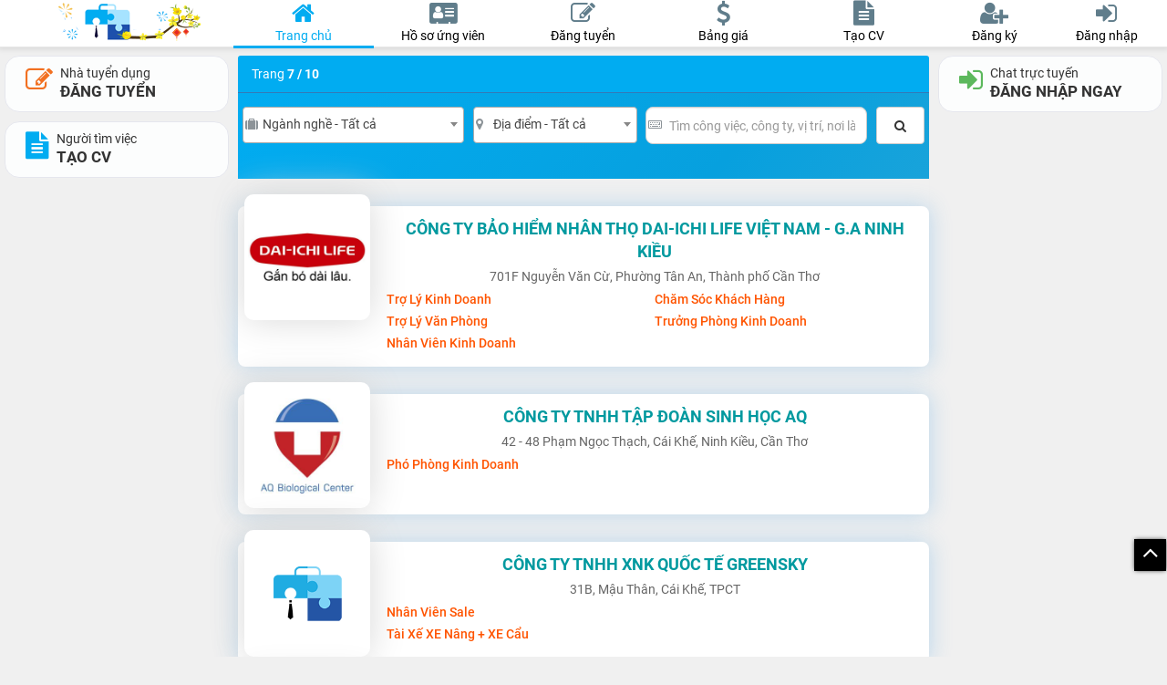

--- FILE ---
content_type: text/html; charset=UTF-8
request_url: https://sanvieclamcantho.com/trang-7.html
body_size: 20000
content:
<!doctype html>
<html lang="vi-VN" xml:lang="vi-VN">

<head>
    <meta http-equiv="Content-Type" content="text/html; charset=utf-8">
    <meta http-equiv="X-UA-Compatible" content="IE=edge">
    <meta name="viewport" content="initial-scale=1.0, minimum-scale=1.0, maximum-scale=1.0, width=device-width, user-scalable=no, minimal-ui">
    <title>SÀN VIỆC LÀM CẦN THƠ, THÔNG TIN VIỆC LÀM TUYỂN DỤNG MỚI NHẤT TẠI CẦN THƠ, TẠO HỒ SƠ XIN VIỆC ONLINE</title>
    <meta name="description" content="Tìm kiếm, giới thiệu việc làm CẦN THƠ - cập nhật mới nhất. Đăng tin tuyển dụng và tìm việc làm tại CẦN THƠ miễn phí.">
    <meta name="keywords" content="VIỆC LÀM CẦN THƠ, TUYỂN DỤNG CẦN THƠ, VIỆC LÀM TẠI CẦN THƠ, TÌM VIỆC LÀM CẦN THƠ, ĐĂNG TIN TUYỂN DỤNG">
    <meta property="og:site_name" content="sanvieclamcantho.com" />
    <meta property="og:title" content="SÀN VIỆC LÀM CẦN THƠ, THÔNG TIN VIỆC LÀM TUYỂN DỤNG MỚI NHẤT TẠI CẦN THƠ, TẠO HỒ SƠ XIN VIỆC ONLINE" />
    <meta property="og:description" content="Tìm kiếm, giới thiệu việc làm CẦN THƠ - cập nhật mới nhất. Đăng tin tuyển dụng và tìm việc làm tại CẦN THƠ miễn phí." />
    <meta content="https://sanvieclamcantho.com/public/images/logo.jpg" property="og:image" />
    <meta content="Sàn việc làm, tuyển dụng CẦN THƠ. Tạo hồ sơ xin việc nhanh chóng" property="og:image:alt" />
    <meta property="og:image:width" content="300" />
    <meta property="og:image:height" content="300" />
    <link rel="shortcut icon" href="/favicon.ico" type="image/x-icon">
    <link rel="icon" href="/favicon.ico" type="image/x-icon">
    <link rel="canonical" href="https://sanvieclamcantho.com/trang-7.html" />
    <link rel="apple-touch-icon" sizes="57x57" href="/public/icon/apple-icon-57x57.png">
    <link rel="apple-touch-icon" sizes="60x60" href="/public/icon/apple-icon-60x60.png">
    <link rel="apple-touch-icon" sizes="72x72" href="/public/icon/apple-icon-72x72.png">
    <link rel="apple-touch-icon" sizes="76x76" href="/public/icon/apple-icon-76x76.png">
    <link rel="apple-touch-icon" sizes="114x114" href="/public/icon/apple-icon-114x114.png">
    <link rel="apple-touch-icon" sizes="120x120" href="/public/icon/apple-icon-120x120.png">
    <link rel="apple-touch-icon" sizes="144x144" href="/public/icon/apple-icon-144x144.png">
    <link rel="apple-touch-icon" sizes="152x152" href="/public/icon/apple-icon-152x152.png">
    <link rel="apple-touch-icon" sizes="180x180" href="/public/icon/apple-icon-180x180.png">
    <link rel="icon" type="image/png" sizes="192x192" href="/public/icon/android-icon-192x192.png">
    <link rel="icon" type="image/png" sizes="32x32" href="/public/icon/favicon-32x32.png">
    <link rel="icon" type="image/png" sizes="96x96" href="/public/icon/favicon-96x96.png">
    <link rel="icon" type="image/png" sizes="16x16" href="/public/icon/favicon-16x16.png">
    <link rel="manifest" href="/public/icon/manifest.json?ver=101">
    <meta name="msapplication-TileColor" content="#ffffff">
    <meta name="msapplication-TileImage" content="/public/icon/ms-icon-144x144.png">
    <meta name="theme-color" content="#ffffff">
            <link href="https://sanvieclamcantho.com/view/vieclam/public/css/general.css?ver=101" type="text/css" rel="stylesheet"/>
    
    <script>
        URLHOMEMAIN = 'https://sanvieclamcantho.com/';
        VERSION = '101';
        SERVERTIME = '2026-01-28 08:50:35';
    </script>
    <script type="text/javascript" src="https://sanvieclamcantho.com/view/vieclam/public/js/jquery.1.12.4.min.js"></script>
    <script src="https://sanvieclamcantho.com/view/vieclam/public/js/jquery.lazyload.js?ver=1710"></script>
    <script src="https://sanvieclamcantho.com/view/vieclam/public/js/moment.js"></script>
    <script src="https://sanvieclamcantho.com/view/vieclam/public/js/helper.js?ver=101"></script>
        <meta property="fb:app_id" content="3034518166586456" />
    <meta property="fb:admins" content="100005194575333" />
    <meta property="og:type" content="website" />
    <meta property="og:url" content="https://sanvieclamcantho.com/trang-7.html" />
	<!-- Google tag (gtag.js) -->
	<script async src="https://www.googletagmanager.com/gtag/js?id=G-FNMQ7F70MP"></script>
	<script>
		window.dataLayer = window.dataLayer || [];
		function gtag(){dataLayer.push(arguments);}
		gtag('js', new Date());

		gtag('config', 'G-FNMQ7F70MP');
	</script>
    </head><body>
    <nav id="navbar" class="menutop navbar navbar-default navbar-fixed-top m_bgmain m_brdcle">
        <div class="clearfix mainmenu">
            <div class="col-md-3 my-col-3 mobimenu">
                <a href="https://sanvieclamcantho.com/" class="logohead">
                    <img width="180" height="60" style="height: 42px; width: auto; margin-top: 3px" src="https://sanvieclamcantho.com/public/images/logo-spring.png" />
                </a>
                <div class="boxright">
                    <button class="btn itemmenu openmobiitem" data-show="showSearchMobi">
                        <svg xmlns="http://www.w3.org/2000/svg" enable-background="new 0 0 24 24" height="24" viewBox="0 0 24 24" width="24">
                            <path d="M20.87,20.17l-5.59-5.59C16.35,13.35,17,11.75,17,10c0-3.87-3.13-7-7-7s-7,3.13-7,7s3.13,7,7,7c1.75,0,3.35-0.65,4.58-1.71 l5.59,5.59L20.87,20.17z M10,16c-3.31,0-6-2.69-6-6s2.69-6,6-6s6,2.69,6,6S13.31,16,10,16z"></path>
                        </svg>
                    </button>
                                            <button class="btn itemmenu showLogin">
                            <i class="fa fa-user-circle"></i>
                        </button>
                                    </div>
            </div>
            <div class="col-md-6 my-col-6 not-pandding">
                <div class="menuhead clearfix">
                    <div id="homepage" class="item">
                        <a href="https://sanvieclamcantho.com/">
                            <i class="fa fa-home m_clmain"></i>
                            <div class="des m_clmain">
                                Trang chủ
                            </div>
                        </a>
                    </div>
                    <div id="candidatepage" class="item">
                        <a href="https://sanvieclamcantho.com/ho-so-ung-vien.html">
                            <i class="fa fa-address-card m_clmain"></i>
                            <div class="des m_clmain">
                                <span class="hidden-xs"> Hồ sơ ứng viên</span>
                                <span class="hidden-sm hidden-md hidden-lg"> Ứng viên</span>
                            </div>
                        </a>
                    </div>
                                            <div id="postjobpage" class="item">
                            <a href="https://sanvieclamcantho.com/dang-tin-tuyen-dung.html">
                                <i class="fa fa-edit m_clmain"></i>
                                <div class="des m_clmain">
                                    Đăng tuyển
                                </div>
                            </a>
                        </div>
                        <div id="pricingpage" class="item">
                            <a href="https://sanvieclamcantho.com/bai-viet-bang-gia-dang-tin-vip-80.html">
                                <i class="fa fa-usd m_clmain"></i>
                                <div class="des m_clmain">
                                    Bảng giá
                                </div>
                            </a>
                        </div>
                                                                <div id="createcvpage" class="item">
                            <a href="https://sanvieclamcantho.com/tao-ho-so-xin-viec-online.html">
                                <i class="fa fa-file-text m_clmain"></i>
                                <div class="des m_clmain">
                                    Tạo CV
                                </div>
                            </a>
                        </div>
                                    </div>
            </div>
            <div class="col-md-3 my-col-3">
                <div class="menuhead userhead clearfix">
                                            <div class="item">
                            <a class="showSignUp">
                                <i class="fa fa-user-plus m_clmain"></i>
                                <div class="des m_clmain">
                                    Đăng ký
                                </div>
                            </a>
                        </div>
                        <div class="item">
                            <a class="showLogin" data-toggle_remove="modal" data-target_remove="#modeldangnhap">
                                <i class="fa fa-sign-in m_clmain"></i>
                                <div class="des m_clmain">
                                    Đăng nhập
                                </div>
                            </a>
                        </div>
                                    </div>
            </div>
        </div>
                    <script>
                datauser = false;
            </script>
            <!-- Modal -->
                <script>
            FILESIZE = 11534336;
        </script>
    </nav>
    <div class="loading"><div><div class="lds-ellipsis"><div></div><div></div><div></div><div></div></div><div class="txtNoti"></div></div></div>
    <div id="btntop" class="btntop">
        <div id="trovetop" class="fa fa-angle-up"></div>
    </div>
    <div id="navbot" class="bot-nav">
        <div class="bottom-nav-item">
            <a href="https://sanvieclamcantho.com/">
                <span class="nav-icon">
                    <span class="nav-icon"><i class="fa fa-home"></i></span>
                    <span class="text">Trang chủ</span>
            </a>
        </div>
		<div class="bottom-nav-item">
			<a href="https://sanvieclamcantho.com/ho-so-ung-vien.html">
				<span class="nav-icon">
					<span class="nav-icon"><i class="fa fa-address-card"></i></span>
					<span class="text">Ứng viên</span>
			</a>
		</div>
        
            <div class="bottom-nav-item hig">
                <a href="https://sanvieclamcantho.com/dang-tin-tuyen-dung.html">
                    <span class="nav-icon">
                        <span class="nav-icon"><i class="fa fa-edit"></i></span>
                        <span class="text">Đ.Tuyển</span>
                </a>
                <div class="wraphig"></div>
                <div class="tophig"></div>
            </div>
            <div class="bottom-nav-item">
                <a href="https://sanvieclamcantho.com/tao-ho-so-xin-viec-online.html" class="hiddenwidth">
                    <span class="nav-icon">
                        <span class="nav-icon"><i class="fa fa-file-text"></i></span>
                        <span class="text">Tạo CV</span>
                </a>
            </div>
                        
                    <div class="bottom-nav-item">
                <a class="showLogin hiddenwidth">
                    <span class="nav-icon">
                        <span class="nav-icon"><i class="fa fa-sign-in"></i></span>
                        <span class="text">Đăng nhập</span>
                </a>
            </div>
            </div>
    </div>
        <div class="show-verify" style="display: none">
        <div class="box-verify">
            <div class="close-verify">
                <b>Xác nhận để xuất CV</b>
                <i class="fa fa-close"></i>
            </div>
            <div id="my-recaptcha"></div>
        </div>
    </div>
    <div id="showChatMobi" class="box-message mobiitem m_bgmain m_brdcle">
        <div class="title m_bgmain m_brdcll">Tin nhắn
            <a class="close-mobi pull-right closebutton"><i class="fa fa-close"></i></a>
        </div>
        <div id="chat-online-mobile">
            <div class="list-user-online m_bgmain">
                <ul>
                </ul>
            </div>
        </div>
        <div class="list-history scroll-height"></div>
        <div class="item-load text-center"><i class="fa fa-spinner fa-spin"></i></div>
    </div>
    <div id="showMessageMobi" class="box-message mobiitem m_bgmain m_brdcle">
        <div class="title m_bgmain m_brdcll">Thông báo
            <a class="close-mobi pull-right closebutton"><i class="fa fa-close"></i></a>
        </div>
        <div class="list-message scroll-height"></div>
        <div class="item-load text-center"><i class="fa fa-spinner fa-spin"></i></div>
    </div>
    <div class="boxdangnhap mobiitem m_box hidden" id="showMageMobi">
        <div class="title m_bgmain m_brdcll">
                        <a class="close-mobi pull-right closebutton"><i class="fa fa-close"></i></a>
        </div>
        <div id="boxquanlymobi" class="scroll-height boxquanly m_box"></div>
    </div>
    <div class="mobiitem m_box hidden boxactivity" id="showSearchMobi">
        <div class="title m_bgmain m_brdcll">Tìm kiếm thông tin
            <a class="close-mobi pull-right closebutton"><i class="fa fa-close"></i></a>
        </div>
        <div id="boxsearch" class="boxquanly scroll-height" style="background-color: #fff;"></div>
    </div>
    <audio class="hidden" src="https://sanvieclamcantho.com/public/file/new_message.mp3" id="new-message">
    </audio>
    <div id="message"></div><div class="main clearfix">
        <div class="col-sm-3 my-col-3 hidden-xs hidden-sm">
    <div id="infoconpanydetail" class="hidden-sm hidden-xs"></div>
    <div class="stick-top fullheight">
    
            <div class="boxbtn hidden-xs hidden-sm">
            <a href="https://sanvieclamcantho.com/dang-tin-tuyen-dung.html" class="btn btn-call btn-default employer w100"> 
                <i class="fa fa-edit"></i>
                <span> 
                    <span>Nhà tuyển dụng</span> 
                    <strong>ĐĂNG TUYỂN</strong> 
                </span>
            </a>
            <a href="https://sanvieclamcantho.com/tao-ho-so-xin-viec-online.html" class="btn btn-call btn-default employee w100"> 
                <i class="fa fa-file-text"></i>
                <span> 
                    <span>Người tìm việc</span> 
                    <strong>TẠO CV</strong> 
                </span>
            </a>
			        </div>
    </div>
</div>            <div id="trangchutuyendung" class="col-md-6 my-col-6">
            
                        <div class="panel panel-primary pn-index">
                <div class="panel-heading teal he-index m_bgmain m_swmain">
                        <nav aria-label="breadcrumb">
        <ol class="breadcrumb">
                                                <li class="breadcrumb-item active m_clmain" aria-current="page">Trang <b class="current-page"></b></li>
                                        </ol>
    </nav>
                </div>
                <div class="panel-body pnb-index">
                        <div class="boxsearch m_bgmain">
        <form id="frmSearchData" class="mr-row frmSearch" action="tim-kiem-tin-tuyen-dung.html" type="GET">
            <div class="row">
                <div class="col-sm-4 col" id="nganhnghe">
                    <div class="form-group">
                        <select id="nganh" class='nganhnghe form-control'>
                            <option class="linknganh" value="0">Ngành nghề - Tất cả</option>
                                                            <option class="linknganh"
                                        value="24">Kinh doanh / Bán Hàng                                </option>
                                                            <option class="linknganh"
                                        value="10">Dịch vụ khác hàng / Tư vấn / Chăm sóc khách hàng                                </option>
                                                            <option class="linknganh"
                                        value="38">Kế toán / Tài chính / Kiểm toán                                </option>
                                                            <option class="linknganh"
                                        value="15">Du lịch / Nhà hàng / Khách sạn                                </option>
                                                            <option class="linknganh"
                                        value="52">PG / PB / Lễ tân                                </option>
                                                            <option class="linknganh"
                                        value="17">Giải trí / Vui chơi / Thư giản                                </option>
                                                            <option class="linknganh"
                                        value="41">Thực phẩm / Dịch vụ ăn uống / Nấu ăn / Ẩm thực / Đầu Bếp                                </option>
                                                            <option class="linknganh"
                                        value="6">Bưu chính viễn thông                                </option>
                                                            <option class="linknganh"
                                        value="66">Quản trị kinh doanh / Kinh Tế / Tài Chính / Đầu Tư                                </option>
                                                            <option class="linknganh"
                                        value="8">Công nghệ thông tin / Phần mềm                                </option>
                                                            <option class="linknganh"
                                        value="63">IT / Phần Cứng / Sửa Máy tính / Điện Thoại / Mạng / Công nghệ thông tin                                </option>
                                                            <option class="linknganh"
                                        value="14">Điện / Điện tử / Điện lạnh                                </option>
                                                            <option class="linknganh"
                                        value="67">An toàn / Sức khỏe lao động                                </option>
                                                            <option class="linknganh"
                                        value="7">Cơ khí / Ô tô / Kỹ thuật ứng dụng                                </option>
                                                            <option class="linknganh"
                                        value="37">Sản xuất / Vận hành sản xuất                                </option>
                                                            <option class="linknganh"
                                        value="59">Bảo hành / Sửa chữa                                </option>
                                                            <option class="linknganh"
                                        value="30">Ngân hàng / Chứng khoán / Đầu tư                                </option>
                                                            <option class="linknganh"
                                        value="60">Công chức / Viên chức / Cán bộ nhà nước                                </option>
                                                            <option class="linknganh"
                                        value="18">Giáo dục / Đào tạo /Thư viện                                </option>
                                                            <option class="linknganh"
                                        value="21">Hành chính / Thư ký / Văn phòng / Nhân sự HR                                </option>
                                                            <option class="linknganh"
                                        value="1">Bán thời gian / Thời vụ                                </option>
                                                            <option class="linknganh"
                                        value="27">Sinh viên / Mới ra trường / Thực tập                                </option>
                                                            <option class="linknganh"
                                        value="53">Phục vụ / Tạp vụ / Giúp việc                                </option>
                                                            <option class="linknganh"
                                        value="25">Lao động phổ thông / Công nhân / Làm thuê                                </option>
                                                            <option class="linknganh"
                                        value="46">Khu chế xuất / Khu công nghiệp                                </option>
                                                            <option class="linknganh"
                                        value="12">Bảo vệ / Vệ sĩ / An ninh                                </option>
                                                            <option class="linknganh"
                                        value="11">Dệt may / Giầy da / Thuộc da                                </option>
                                                            <option class="linknganh"
                                        value="44">Y tế / Bệnh viện / Bác sĩ / Y tá / Điều dưỡng                                </option>
                                                            <option class="linknganh"
                                        value="16">Dược / Hóa dược / Sinh hóa                                </option>
                                                            <option class="linknganh"
                                        value="61">Môi trường / Cây xanh / Xử lý chất thải                                </option>
                                                            <option class="linknganh"
                                        value="55">Công nghệ thực phẩm                                </option>
                                                            <option class="linknganh"
                                        value="57">Thú y / Chăn nuôi / Bác sĩ thú y                                </option>
                                                            <option class="linknganh"
                                        value="58">Thủy sản / Hải sản                                </option>
                                                            <option class="linknganh"
                                        value="32">Nông lâm / Ngư nghiệp                                </option>
                                                            <option class="linknganh"
                                        value="49">Trang thiết bị công nghiệp / Gia dụng / Văn Phòng                                </option>
                                                            <option class="linknganh"
                                        value="48">Tài xế / Lái xe / Giao nhận                                </option>
                                                            <option class="linknganh"
                                        value="29">Mỹ phẩm / Thời trang / Trang sức                                </option>
                                                            <option class="linknganh"
                                        value="47">Làm đẹp / Thể lực / Spa                                </option>
                                                            <option class="linknganh"
                                        value="39">Thể dục / Thể thao                                </option>
                                                            <option class="linknganh"
                                        value="45">Ngoại ngữ / Đối ngoại / Biên dịch / Phiên dịch                                </option>
                                                            <option class="linknganh"
                                        value="43">Xuất / Nhập khẩu / Ngoại thương                                </option>
                                                            <option class="linknganh"
                                        value="40">Thiết kế / Mỹ thuật / Vẽ / Đồ họa                                </option>
                                                            <option class="linknganh"
                                        value="23">Kiến trúc /Nội thất                                </option>
                                                            <option class="linknganh"
                                        value="42">Xây dựng / Thi công / Đầu tư xây dựng                                </option>
                                                            <option class="linknganh"
                                        value="4">Bất động sản / Nhà đất                                </option>
                                                            <option class="linknganh"
                                        value="36">Quảng cáo / Marketing / PR                                </option>
                                                            <option class="linknganh"
                                        value="31">Nghệ thuật / Phim ảnh / Live stream / Video Editor / Quay Dựng                                </option>
                                                            <option class="linknganh"
                                        value="35">Quản lý điều hành                                </option>
                                                            <option class="linknganh"
                                        value="34">Thẩm định /Giám định / Quản lý chất lượng (QA/QC)                                </option>
                                                            <option class="linknganh"
                                        value="26">Luật / Pháp lý                                </option>
                                                            <option class="linknganh"
                                        value="19">Giao thông / Vận tải / Thủy lợi / Cầu đường                                </option>
                                                            <option class="linknganh"
                                        value="3">Báo chí / Biên tập viên                                </option>
                                                            <option class="linknganh"
                                        value="9">Dầu khí / Địa chất                                </option>
                                                            <option class="linknganh"
                                        value="2">Bảo hiểm                                </option>
                                                            <option class="linknganh"
                                        value="62">Kho / Vật tư / Thu mua                                </option>
                                                            <option class="linknganh"
                                        value="64">Hàng hải / Hàng không                                </option>
                                                            <option class="linknganh"
                                        value="65">Vệ sinh công nghiệp                                </option>
                                                            <option class="linknganh"
                                        value="56">Khác                                </option>
                                                    </select>
                        <i class="fa fa-suitcase"></i>
                    </div>
                </div>
                <div class="col-sm-3 col" id="tinhthanhpho">
                    <div class="form-group">
                        <select id="vung" class='vung form-control'>
                            <option class="linkvung" value="0">Địa điểm - Tất cả</option>
                                                            <option class="linkvung"
                                        value="1">Cần Thơ                                </option>
                                                            <option class="linkvung"
                                        value="2">Vĩnh Long                                </option>
                                                            <option class="linkvung"
                                        value="3">An Giang                                </option>
                                                            <option class="linkvung"
                                        value="9">Kiên Giang                                </option>
                                                            <option class="linkvung"
                                        value="7">Đồng Tháp                                </option>
                                                            <option class="linkvung"
                                        value="12">Tiền Giang                                </option>
                                                            <option class="linkvung"
                                        value="8">Hậu Giang                                </option>
                                                            <option class="linkvung"
                                        value="11">Sóc Trăng                                </option>
                                                            <option class="linkvung"
                                        value="4">Bạc Liêu                                </option>
                                                            <option class="linkvung"
                                        value="6">Cà Mau                                </option>
                                                            <option class="linkvung"
                                        value="5">Bến Tre                                </option>
                                                            <option class="linkvung"
                                        value="14">Trà Vinh                                </option>
                                                            <option class="linkvung"
                                        value="15">Long An                                </option>
                                                            <option class="linkvung"
                                        value="16">Hồ Chí Minh                                </option>
                                                            <option class="linkvung"
                                        value="10">Hà Nội                                </option>
                                                            <option class="linkvung"
                                        value="19">Miền Nam                                </option>
                                                            <option class="linkvung"
                                        value="18">Miền Trung                                </option>
                                                            <option class="linkvung"
                                        value="17">Miền Bắc                                </option>
                                                    </select>
                        <i class="fa fa-map-marker"></i>
                    </div>
                </div>
                <div class="col-sm-4 col">
                    <div class="form-group">
                        <input id="strsearch" itemprop="query-input"
                               class="form-control" name="search_term_string"
                               placeholder="Tìm công việc, công ty, vị trí, nơi làm...">
                        <a id="clearSearch" class="clear"><i class="fa fa-close"></i></a>
                        <i class="fa fa-keyboard-o"></i>
                    </div>
                </div>
                <div class="col col-sm-1" align="center" id="loadtuyensdung">
                    <div class="form-group">
                        <a id="linktim">
                            <button type="button" class="btn btn-default"><span
                                    class="fa fa-search"></span>
                            </button>
                        </a>
                    </div>
                </div>
            </div>
        </form>
    </div>
    <script>
    $(document).ready(function () {
        $("#clearSearch").click(function () {
            $("#strsearch").val("");
        })
        $('#nganh').select2();
        $('#vung').select2();
    });
</script>
                                        <div id="noidung1">
                        <input class="hidden" id="pagetemp"
                               value="7 / 10 ">
                        <script>
                            $('.current-page').text($('#pagetemp').val());
                        </script>
                                                    
<blockquote class="grapefruit maininfo m_box m_brdcle" style="border-color: ">
    <div class="rowTitle clearfix">
        <div class="boxLogoMain">
            <a class="linklogo m_shabox"
               title="CÔNG TY BẢO HIỂM NHÂN THỌ DAI-ICHI LIFE VIỆT NAM - G.A NINH KIỀU"
               href="cong-ty-bao-hiem-nhan-tho-dai-ichi-life-viet-nam---ga-ninh-kieu-thong-tin-tuyen-dung-26340.html">
                <img class="lazy" alt="CÔNG TY BẢO HIỂM NHÂN THỌ DAI-ICHI LIFE VIỆT NAM - G.A NINH KIỀU"
                     src="[data-uri]"
                     data-src="https://sanvieclamcantho.com/upload/imagelogo/cong-ty-bao-hiem-nhan-tho-dai-ichi-life-viet-nam---ga-ninh-kieu1758544931.jpeg"
                     />
            </a>
        </div>
        <div class="boxTitleMain flex aligncenter">
            <div class="infoCorp">
				                <div  class="tieude text-center">
                    <a class="m_clpri" style="color:" title="CÔNG TY BẢO HIỂM NHÂN THỌ DAI-ICHI LIFE VIỆT NAM - G.A NINH KIỀU"
                       href="cong-ty-bao-hiem-nhan-tho-dai-ichi-life-viet-nam---ga-ninh-kieu-thong-tin-tuyen-dung-26340.html">
						 CÔNG TY BẢO HIỂM NHÂN THỌ DAI-ICHI LIFE VIỆT NAM - G.A NINH KIỀU                    </a>
                                    </div>
                <div class="addr hiddenwidth text-center m_clmain">701F Nguyễn Văn Cừ, Phường Tân An, Thành phố Cần Thơ</div>
                <div class="detail-position clearfix">
                    <div class="clearfix boxMain" id="c26340">
                        <style>
                            #c26340 .baidang a {
                                color: ;
                            }
                        </style>
                                                    <div class="col-sm-6 col-xs-12 baidang">
                                <a class="m_cllink"
                                   title="Trợ Lý Kinh Doanh"
                                   href="https://sanvieclamcantho.com/cong-ty-bao-hiem-nhan-tho-dai-ichi-life-viet-nam---ga-ninh-kieu-tuyen-dung-tro-ly-kinh-doanh-114226.html">
                                    Trợ Lý Kinh Doanh                                </a>
                            </div>
                                                        <div class="col-sm-6 col-xs-12 baidang">
                                <a class="m_cllink"
                                   title="Chăm Sóc Khách Hàng"
                                   href="https://sanvieclamcantho.com/cong-ty-bao-hiem-nhan-tho-dai-ichi-life-viet-nam---ga-ninh-kieu-tuyen-dung-cham-soc-khach-hang-111841.html">
                                    Chăm Sóc Khách Hàng                                </a>
                            </div>
                                                        <div class="col-sm-6 col-xs-12 baidang">
                                <a class="m_cllink"
                                   title="Trợ Lý Văn Phòng"
                                   href="https://sanvieclamcantho.com/cong-ty-bao-hiem-nhan-tho-dai-ichi-life-viet-nam---ga-ninh-kieu-tuyen-dung-thu-ky-van-phong-111843.html">
                                    Trợ Lý Văn Phòng                                </a>
                            </div>
                                                        <div class="col-sm-6 col-xs-12 baidang">
                                <a class="m_cllink"
                                   title="Trưởng Phòng Kinh Doanh"
                                   href="https://sanvieclamcantho.com/cong-ty-bao-hiem-nhan-tho-dai-ichi-life-viet-nam---ga-ninh-kieu-tuyen-dung-truong-phong-kinh-doanh-115617.html">
                                    Trưởng Phòng Kinh Doanh                                </a>
                            </div>
                                                        <div class="col-sm-6 col-xs-12 baidang">
                                <a class="m_cllink"
                                   title="Nhân Viên Kinh Doanh"
                                   href="https://sanvieclamcantho.com/cong-ty-bao-hiem-nhan-tho-dai-ichi-life-viet-nam---ga-ninh-kieu-tuyen-dung-nhan-vien-kinh-doanh-115532.html">
                                    Nhân Viên Kinh Doanh                                </a>
                            </div>
                                                </div>
                </div>
            </div>

        </div>
    </div>
    </blockquote>                                                        
<blockquote class="grapefruit maininfo m_box m_brdcle" style="border-color: ">
    <div class="rowTitle clearfix">
        <div class="boxLogoMain">
            <a class="linklogo m_shabox"
               title="CÔNG TY TNHH TẬP ĐOÀN SINH HỌC AQ"
               href="cong-ty-tnhh-tap-doan-sinh-hoc-aq-thong-tin-tuyen-dung-21647.html">
                <img class="lazy" alt="CÔNG TY TNHH TẬP ĐOÀN SINH HỌC AQ"
                     src="[data-uri]"
                     data-src="https://sanvieclamcantho.com/upload/imagelogo/cong-ty-co-phan-tap-doan-quoc-te-ecom1720755967.jpg"
                     />
            </a>
        </div>
        <div class="boxTitleMain flex aligncenter">
            <div class="infoCorp">
				                <div  class="tieude text-center">
                    <a class="m_clpri" style="color:" title="CÔNG TY TNHH TẬP ĐOÀN SINH HỌC AQ"
                       href="cong-ty-tnhh-tap-doan-sinh-hoc-aq-thong-tin-tuyen-dung-21647.html">
						 CÔNG TY TNHH TẬP ĐOÀN SINH HỌC AQ                    </a>
                                    </div>
                <div class="addr hiddenwidth text-center m_clmain">42 - 48 Phạm Ngọc Thạch, Cái Khế, Ninh Kiều, Cần Thơ</div>
                <div class="detail-position clearfix">
                    <div class="clearfix boxMain" id="c21647">
                        <style>
                            #c21647 .baidang a {
                                color: ;
                            }
                        </style>
                                                    <div class="col-sm-12 col-xs-12 baidang">
                                <a class="m_cllink"
                                   title="Phó Phòng Kinh Doanh"
                                   href="https://sanvieclamcantho.com/cong-ty-tnhh-tap-doan-sinh-hoc-aq-tuyen-dung-pho-phong-kinh-doanh-115412.html">
                                    Phó Phòng Kinh Doanh                                </a>
                            </div>
                                                </div>
                </div>
            </div>

        </div>
    </div>
    </blockquote>                                                        
<blockquote class="grapefruit maininfo m_box m_brdcle" style="border-color: ">
    <div class="rowTitle clearfix">
        <div class="boxLogoMain">
            <a class="linklogo m_shabox"
               title="CÔNG TY TNHH XNK QUỐC TẾ GREENSKY"
               href="cong-ty-tnhh-xnk-quoc-te-greensky-thong-tin-tuyen-dung-26405.html">
                <img class="lazy" alt="CÔNG TY TNHH XNK QUỐC TẾ GREENSKY"
                     src="[data-uri]"
                     data-src="https://sanvieclamcantho.com/public/images/defaulticon.png"
                     />
            </a>
        </div>
        <div class="boxTitleMain flex aligncenter">
            <div class="infoCorp">
				                <div  class="tieude text-center">
                    <a class="m_clpri" style="color:" title="CÔNG TY TNHH XNK QUỐC TẾ GREENSKY"
                       href="cong-ty-tnhh-xnk-quoc-te-greensky-thong-tin-tuyen-dung-26405.html">
						 CÔNG TY TNHH XNK QUỐC TẾ GREENSKY                    </a>
                                    </div>
                <div class="addr hiddenwidth text-center m_clmain">31B, Mậu Thân, Cái Khế, TPCT</div>
                <div class="detail-position clearfix">
                    <div class="clearfix boxMain" id="c26405">
                        <style>
                            #c26405 .baidang a {
                                color: ;
                            }
                        </style>
                                                    <div class="col-sm-12 col-xs-12 baidang">
                                <a class="m_cllink"
                                   title="Nhân Viên Sale"
                                   href="https://sanvieclamcantho.com/greenskyytech-tuyen-dung-nhan-vien-sale-114510.html">
                                    Nhân Viên Sale                                </a>
                            </div>
                                                        <div class="col-sm-12 col-xs-12 baidang">
                                <a class="m_cllink"
                                   title="Tài Xế XE Nâng + XE Cẩu"
                                   href="https://sanvieclamcantho.com/cong-ty-tnhh-xnk-quoc-te-greensky-tuyen-dung-tai-xe-xe-nang-xe-cau-115035.html">
                                    Tài Xế XE Nâng + XE Cẩu                                </a>
                            </div>
                                                </div>
                </div>
            </div>

        </div>
    </div>
    </blockquote>                                                        
<blockquote class="grapefruit maininfo m_box m_brdcle" style="border-color: ">
    <div class="rowTitle clearfix">
        <div class="boxLogoMain">
            <a class="linklogo m_shabox"
               title="DOANH NGHIỆP TƯ NHÂN Y99"
               href="doanh-nghiep-tu-nhan-y99-thong-tin-tuyen-dung-26575.html">
                <img class="lazy" alt="DOANH NGHIỆP TƯ NHÂN Y99"
                     src="[data-uri]"
                     data-src="https://sanvieclamcantho.com/public/images/defaulticon.png"
                     />
            </a>
        </div>
        <div class="boxTitleMain flex aligncenter">
            <div class="infoCorp">
				                <div  class="tieude text-center">
                    <a class="m_clpri" style="color:" title="DOANH NGHIỆP TƯ NHÂN Y99"
                       href="doanh-nghiep-tu-nhan-y99-thong-tin-tuyen-dung-26575.html">
						 DOANH NGHIỆP TƯ NHÂN Y99                    </a>
                                    </div>
                <div class="addr hiddenwidth text-center m_clmain">99B Nguyễn Trãi, Phường Ninh Kiều, Thành phố Cần Thơ</div>
                <div class="detail-position clearfix">
                    <div class="clearfix boxMain" id="c26575">
                        <style>
                            #c26575 .baidang a {
                                color: ;
                            }
                        </style>
                                                    <div class="col-sm-12 col-xs-12 baidang">
                                <a class="m_cllink"
                                   title="Nhân Viên Quản Lý Khoản Vay/Công Nợ"
                                   href="https://sanvieclamcantho.com/doanh-nghiep-tu-nhan-y99-tuyen-dung-nhan-vien-thu-hoi-tin-dung-113169.html">
                                    Nhân Viên Quản Lý Khoản Vay/Công Nợ                                </a>
                            </div>
                                                        <div class="col-sm-12 col-xs-12 baidang">
                                <a class="m_cllink"
                                   title="Nhân Viên Thẩm Định"
                                   href="https://sanvieclamcantho.com/doanh-nghiep-tu-nhan-y99-tuyen-dung-nhan-vien-tham-dinh-114507.html">
                                    Nhân Viên Thẩm Định                                </a>
                            </div>
                                                </div>
                </div>
            </div>

        </div>
    </div>
    </blockquote>                                                        
<blockquote class="grapefruit maininfo m_box m_brdcle" style="border-color: ">
    <div class="rowTitle clearfix">
        <div class="boxLogoMain">
            <a class="linklogo m_shabox"
               title="FOTON QUỐC VIỆT"
               href="foton-quoc-viet-thong-tin-tuyen-dung-26940.html">
                <img class="lazy" alt="FOTON QUỐC VIỆT"
                     src="[data-uri]"
                     data-src="https://sanvieclamcantho.com/upload/imagelogo/foton-quoc-viet1767341587.jpg"
                     />
            </a>
        </div>
        <div class="boxTitleMain flex aligncenter">
            <div class="infoCorp">
				                <div  class="tieude text-center">
                    <a class="m_clpri" style="color:" title="FOTON QUỐC VIỆT"
                       href="foton-quoc-viet-thong-tin-tuyen-dung-26940.html">
						 FOTON QUỐC VIỆT                    </a>
                                    </div>
                <div class="addr hiddenwidth text-center m_clmain">44 Khu vực 1, Phường Cái Răng, TP Cần Thơ</div>
                <div class="detail-position clearfix">
                    <div class="clearfix boxMain" id="c26940">
                        <style>
                            #c26940 .baidang a {
                                color: ;
                            }
                        </style>
                                                    <div class="col-sm-12 col-xs-12 baidang">
                                <a class="m_cllink"
                                   title="Nhân Viên Kế Toán Tổng Hợp"
                                   href="https://sanvieclamcantho.com/foton-quoc-viet-tuyen-dung-nhan-vien-ke-toan-tong-hop-115284.html">
                                    Nhân Viên Kế Toán Tổng Hợp                                </a>
                            </div>
                                                        <div class="col-sm-12 col-xs-12 baidang">
                                <a class="m_cllink"
                                   title="Nhân Viên Tư Vấn Bán Hàng"
                                   href="https://sanvieclamcantho.com/foton-quoc-viet-tuyen-dung-nhan-vien-tu-van-ban-hang-115286.html">
                                    Nhân Viên Tư Vấn Bán Hàng                                </a>
                            </div>
                                                        <div class="col-sm-12 col-xs-12 baidang">
                                <a class="m_cllink"
                                   title="Nhân Viên Đăng Ký Xe"
                                   href="https://sanvieclamcantho.com/foton-quoc-viet-tuyen-dung-tai-xe-dang-ky-xe-115289.html">
                                    Nhân Viên Đăng Ký Xe                                </a>
                            </div>
                                                </div>
                </div>
            </div>

        </div>
    </div>
    </blockquote>                                                        
<blockquote class="grapefruit maininfo m_box m_brdcle" style="border-color: ">
    <div class="rowTitle clearfix">
        <div class="boxLogoMain">
            <a class="linklogo m_shabox"
               title="CHI NHÁNH CÔNG TY CP TM ĐẦU TƯ XNK PHÚC THÀNH (KHÁCH SẠN KP)"
               href="chi-nhanh-cong-ty-cp-tm-dau-tu-xnk-phuc-thanh-khach-san-kp-thong-tin-tuyen-dung-26787.html">
                <img class="lazy" alt="CHI NHÁNH CÔNG TY CP TM ĐẦU TƯ XNK PHÚC THÀNH (KHÁCH SẠN KP)"
                     src="[data-uri]"
                     data-src="https://sanvieclamcantho.com/public/images/defaulticon.png"
                     />
            </a>
        </div>
        <div class="boxTitleMain flex aligncenter">
            <div class="infoCorp">
				                <div  class="tieude text-center">
                    <a class="m_clpri" style="color:" title="CHI NHÁNH CÔNG TY CP TM ĐẦU TƯ XNK PHÚC THÀNH (KHÁCH SẠN KP)"
                       href="chi-nhanh-cong-ty-cp-tm-dau-tu-xnk-phuc-thanh-khach-san-kp-thong-tin-tuyen-dung-26787.html">
						 CHI NHÁNH CÔNG TY CP TM ĐẦU TƯ XNK PHÚC THÀNH (KHÁCH SẠN KP)                    </a>
                                    </div>
                <div class="addr hiddenwidth text-center m_clmain">9-13-15B Nam Kỳ Khởi Nghĩa, Phường Ninh Kiều, Thành phố Cần Thơ</div>
                <div class="detail-position clearfix">
                    <div class="clearfix boxMain" id="c26787">
                        <style>
                            #c26787 .baidang a {
                                color: ;
                            }
                        </style>
                                                    <div class="col-sm-12 col-xs-12 baidang">
                                <a class="m_cllink"
                                   title="Nhân Viên Lễ Tân"
                                   href="https://sanvieclamcantho.com/chi-nhanh-cong-ty-cp-tm-dau-tu-xnk-phuc-thanh-khach-san-kp-tuyen-dung-nhan-vien-le-tan-114294.html">
                                    Nhân Viên Lễ Tân                                </a>
                            </div>
                                                        <div class="col-sm-12 col-xs-12 baidang">
                                <a class="m_cllink"
                                   title="Nhân Viên Phục Vụ"
                                   href="https://sanvieclamcantho.com/chi-nhanh-cong-ty-cp-tm-dau-tu-xnk-phuc-thanh-khach-san-kp-tuyen-dung-nhan-vien-phuc-vu-114295.html">
                                    Nhân Viên Phục Vụ                                </a>
                            </div>
                                                </div>
                </div>
            </div>

        </div>
    </div>
    </blockquote>                                                        
<blockquote class="grapefruit maininfo m_box m_brdcle" style="border-color: #18884b">
    <div class="rowTitle clearfix">
        <div class="boxLogoMain">
            <a class="linklogo m_shabox"
               title="CÔNG TY CỔ PHẦN THÀNH ĐỒNG GROUP"
               href="cong-ty-co-phan-thanh-dong-group-thong-tin-tuyen-dung-22668.html">
                <img class="lazy" alt="CÔNG TY CỔ PHẦN THÀNH ĐỒNG GROUP"
                     src="[data-uri]"
                     data-src="https://sanvieclamcantho.com/upload/imagelogo/cong-ty-tnhh-mtv-xd-tmdv-thanh-dong1750150533.png"
                     />
            </a>
        </div>
        <div class="boxTitleMain flex aligncenter">
            <div class="infoCorp">
				                <div  class="tieude text-center">
                    <a class="m_clpri" style="color:#d8433d" title="CÔNG TY CỔ PHẦN THÀNH ĐỒNG GROUP"
                       href="cong-ty-co-phan-thanh-dong-group-thong-tin-tuyen-dung-22668.html">
						 CÔNG TY CỔ PHẦN THÀNH ĐỒNG GROUP                    </a>
                                            <span>
                            <img title="Tài khoản đã xác minh" src="/public/images/verified.png" style="width: 20px;">
                        </span>
                                    </div>
                <div class="addr hiddenwidth text-center m_clmain">66 Nguyễn Đệ. P. Bình Thủy, Thành Phố Cần Thơ</div>
                <div class="detail-position clearfix">
                    <div class="clearfix boxMain" id="c22668">
                        <style>
                            #c22668 .baidang a {
                                color: #18884b;
                            }
                        </style>
                                                    <div class="col-sm-6 col-xs-12 baidang">
                                <a class="m_cllink"
                                   title="Tạp Vụ"
                                   href="https://sanvieclamcantho.com/cong-ty-tnhh-mtv-xd-tmdv-thanh-dong-tuyen-dung-nhan-vien-ve-sinh-94446.html">
                                    Tạp Vụ                                </a>
                            </div>
                                                        <div class="col-sm-6 col-xs-12 baidang">
                                <a class="m_cllink"
                                   title="Nhân Viên Chăm Sóc Khách Hàng"
                                   href="https://sanvieclamcantho.com/cong-ty-co-phan-thanh-dong-group-tuyen-dung-nhan-vien-cham-soc-khach-hang-115410.html">
                                    Nhân Viên Chăm Sóc Khách Hàng                                </a>
                            </div>
                                                        <div class="col-sm-6 col-xs-12 baidang">
                                <a class="m_cllink"
                                   title="Nhân Viên Sale"
                                   href="https://sanvieclamcantho.com/cong-ty-tnhh-mtv-xd-tmdv-thanh-dong-tuyen-dung-nhan-vien-sale-94445.html">
                                    Nhân Viên Sale                                </a>
                            </div>
                                                        <div class="col-sm-6 col-xs-12 baidang">
                                <a class="m_cllink"
                                   title="Nhân Viên Giám Sát"
                                   href="https://sanvieclamcantho.com/cong-ty-tnhh-mtv-xd-tmdv-thanh-dong-tuyen-dung-nhan-vien-giam-sat-82633.html">
                                    Nhân Viên Giám Sát                                </a>
                            </div>
                                                </div>
                </div>
            </div>

        </div>
    </div>
            <div class="viewmore m_bge" style="background-color: #18884b">
            <a href="cong-ty-co-phan-thanh-dong-group-thong-tin-tuyen-dung-22668.html"><i class="fa fa-angle-double-right"></i>Xem thông tin chi tiết</a>
        </div>
    </blockquote>                                                        
<blockquote class="grapefruit maininfo m_box m_brdcle" style="border-color: ">
    <div class="rowTitle clearfix">
        <div class="boxLogoMain">
            <a class="linklogo m_shabox"
               title="KAMI JEWELRY"
               href="kami-jewelry-thong-tin-tuyen-dung-23534.html">
                <img class="lazy" alt="KAMI JEWELRY"
                     src="[data-uri]"
                     data-src="https://sanvieclamcantho.com/public/images/defaulticon.png"
                     />
            </a>
        </div>
        <div class="boxTitleMain flex aligncenter">
            <div class="infoCorp">
				                <div  class="tieude text-center">
                    <a class="m_clpri" style="color:" title="KAMI JEWELRY"
                       href="kami-jewelry-thong-tin-tuyen-dung-23534.html">
						 KAMI JEWELRY                    </a>
                                    </div>
                <div class="addr hiddenwidth text-center m_clmain">Khu Văn Hoá Tây Đô Cần Thơ</div>
                <div class="detail-position clearfix">
                    <div class="clearfix boxMain" id="c23534">
                        <style>
                            #c23534 .baidang a {
                                color: ;
                            }
                        </style>
                                                    <div class="col-sm-12 col-xs-12 baidang">
                                <a class="m_cllink"
                                   title="Nhân Viên Bán Hàng"
                                   href="https://sanvieclamcantho.com/kami-jewelry-tuyen-dung-nhan-vien-ban-hang-112084.html">
                                    Nhân Viên Bán Hàng                                </a>
                            </div>
                                                </div>
                </div>
            </div>

        </div>
    </div>
    </blockquote>                                                        
<blockquote class="grapefruit maininfo m_box m_brdcle" style="border-color: ">
    <div class="rowTitle clearfix">
        <div class="boxLogoMain">
            <a class="linklogo m_shabox"
               title="CÔNG TY TNHH ĐIỆN NƯỚC CẦN THƠ"
               href="cong-ty-tnhh-dien-nuoc-can-tho-thong-tin-tuyen-dung-26490.html">
                <img class="lazy" alt="CÔNG TY TNHH ĐIỆN NƯỚC CẦN THƠ"
                     src="[data-uri]"
                     data-src="https://sanvieclamcantho.com/public/images/defaulticon.png"
                     />
            </a>
        </div>
        <div class="boxTitleMain flex aligncenter">
            <div class="infoCorp">
				                <div  class="tieude text-center">
                    <a class="m_clpri" style="color:" title="CÔNG TY TNHH ĐIỆN NƯỚC CẦN THƠ"
                       href="cong-ty-tnhh-dien-nuoc-can-tho-thong-tin-tuyen-dung-26490.html">
						 CÔNG TY TNHH ĐIỆN NƯỚC CẦN THƠ                    </a>
                                    </div>
                <div class="addr hiddenwidth text-center m_clmain">27-28u4, kdc MiềnNam, p. Hưng Phú, q. Cái Răng, tp. Cần Thơ</div>
                <div class="detail-position clearfix">
                    <div class="clearfix boxMain" id="c26490">
                        <style>
                            #c26490 .baidang a {
                                color: ;
                            }
                        </style>
                                                    <div class="col-sm-12 col-xs-12 baidang">
                                <a class="m_cllink"
                                   title="Nhân Viên Bảo Trì"
                                   href="https://sanvieclamcantho.com/cong-ty-tnhh-dien-nuoc-can-tho-tuyen-dung-nhan-vien-bao-tri-115798.html">
                                    Nhân Viên Bảo Trì                                </a>
                            </div>
                                                        <div class="col-sm-12 col-xs-12 baidang">
                                <a class="m_cllink"
                                   title="Nhân Viên Bảo Trì"
                                   href="https://sanvieclamcantho.com/cong-ty-tnhh-dien-nuoc-can-tho-tuyen-dung-nhan-vien-bao-tri-112662.html">
                                    Nhân Viên Bảo Trì                                </a>
                            </div>
                                                </div>
                </div>
            </div>

        </div>
    </div>
    </blockquote>                                                        
<blockquote class="grapefruit maininfo m_box m_brdcle" style="border-color: ">
    <div class="rowTitle clearfix">
        <div class="boxLogoMain">
            <a class="linklogo m_shabox"
               title="CÔNG TY CP - TV - TM - DV - ĐỊA ỐC HOÀNG QUÂN MEKONG"
               href="cong-ty-cp---tv---tm---dv---dia-oc-hoang-quan-mekong-thong-tin-tuyen-dung-21112.html">
                <img class="lazy" alt="CÔNG TY CP - TV - TM - DV - ĐỊA ỐC HOÀNG QUÂN MEKONG"
                     src="[data-uri]"
                     data-src="https://sanvieclamcantho.com/upload/imagelogo/shinhan-finance1767347108.png"
                     />
            </a>
        </div>
        <div class="boxTitleMain flex aligncenter">
            <div class="infoCorp">
				                <div  class="tieude text-center">
                    <a class="m_clpri" style="color:" title="CÔNG TY CP - TV - TM - DV - ĐỊA ỐC HOÀNG QUÂN MEKONG"
                       href="cong-ty-cp---tv---tm---dv---dia-oc-hoang-quan-mekong-thong-tin-tuyen-dung-21112.html">
						 CÔNG TY CP - TV - TM - DV - ĐỊA ỐC HOÀNG QUÂN MEKONG                    </a>
                                    </div>
                <div class="addr hiddenwidth text-center m_clmain">Lô B5, KDC Bình Minh, Ấp Mỹ Lợi, Cái Vồn , Vĩnh Long</div>
                <div class="detail-position clearfix">
                    <div class="clearfix boxMain" id="c21112">
                        <style>
                            #c21112 .baidang a {
                                color: ;
                            }
                        </style>
                                                    <div class="col-sm-12 col-xs-12 baidang">
                                <a class="m_cllink"
                                   title="Digital Marketing"
                                   href="https://sanvieclamcantho.com/cong-ty-cp---tv---tm---dv---dia-oc-hoang-quan-mekong-tuyen-dung-digital-marketing-115792.html">
                                    Digital Marketing                                </a>
                            </div>
                                                        <div class="col-sm-12 col-xs-12 baidang">
                                <a class="m_cllink"
                                   title="Chuyên Viên Tư Vấn"
                                   href="https://sanvieclamcantho.com/cong-ty-cp---tv---tm---dv---dia-oc-hoang-quan-mekong-tuyen-dung-chuyen-vien-tu-van-115338.html">
                                    Chuyên Viên Tư Vấn                                </a>
                            </div>
                                                </div>
                </div>
            </div>

        </div>
    </div>
    </blockquote>                                                        
<blockquote class="grapefruit maininfo m_box m_brdcle" style="border-color: ">
    <div class="rowTitle clearfix">
        <div class="boxLogoMain">
            <a class="linklogo m_shabox"
               title="NHA KHOA SÀI GÒN BÁC SĨ LÂM"
               href="nha-khoa-sai-gon-bac-si-lam-thong-tin-tuyen-dung-21213.html">
                <img class="lazy" alt="NHA KHOA SÀI GÒN BÁC SĨ LÂM"
                     src="[data-uri]"
                     data-src="https://sanvieclamcantho.com/upload/imagelogo/nha-khoa-sai-gon-bac-si-lam1725583469.jpg"
                     />
            </a>
        </div>
        <div class="boxTitleMain flex aligncenter">
            <div class="infoCorp">
				                <div  class="tieude text-center">
                    <a class="m_clpri" style="color:" title="NHA KHOA SÀI GÒN BÁC SĨ LÂM"
                       href="nha-khoa-sai-gon-bac-si-lam-thong-tin-tuyen-dung-21213.html">
						 NHA KHOA SÀI GÒN BÁC SĨ LÂM                    </a>
                                            <span>
                            <img title="Tài khoản đã xác minh" src="/public/images/verified.png" style="width: 20px;">
                        </span>
                                    </div>
                <div class="addr hiddenwidth text-center m_clmain">251, Nguyễn VĂn Cừ, An Hoà, Ninh Kiều, Cần Thơ</div>
                <div class="detail-position clearfix">
                    <div class="clearfix boxMain" id="c21213">
                        <style>
                            #c21213 .baidang a {
                                color: ;
                            }
                        </style>
                                                    <div class="col-sm-12 col-xs-12 baidang">
                                <a class="m_cllink"
                                   title="LAO Động Phổ Thông"
                                   href="https://sanvieclamcantho.com/nha-khoa-sai-gon-bac-si-lam-tuyen-dung-lao-dong-pho-thong-96185.html">
                                    LAO Động Phổ Thông                                </a>
                            </div>
                                                        <div class="col-sm-12 col-xs-12 baidang">
                                <a class="m_cllink"
                                   title="Lễ Tân"
                                   href="https://sanvieclamcantho.com/nha-khoa-sai-gon-bac-si-lam-tuyen-dung-nhan-vien-sale---cskh-102656.html">
                                    Lễ Tân                                </a>
                            </div>
                                                        <div class="col-sm-12 col-xs-12 baidang">
                                <a class="m_cllink"
                                   title="Phụ Tá NHA KHOA"
                                   href="https://sanvieclamcantho.com/nha-khoa-cau-vong-tuyen-dung-phu-ta-nha-khoa-88354.html">
                                    Phụ Tá NHA KHOA                                </a>
                            </div>
                                                </div>
                </div>
            </div>

        </div>
    </div>
    </blockquote>                                                        
<blockquote class="grapefruit maininfo m_box m_brdcle" style="border-color: ">
    <div class="rowTitle clearfix">
        <div class="boxLogoMain">
            <a class="linklogo m_shabox"
               title="CÔNG TY TNHH MÊKÔNG VINA"
               href="cong-ty-tnhh-mekong-vina-thong-tin-tuyen-dung-25843.html">
                <img class="lazy" alt="CÔNG TY TNHH MÊKÔNG VINA"
                     src="[data-uri]"
                     data-src="https://sanvieclamcantho.com/public/images/defaulticon.png"
                     />
            </a>
        </div>
        <div class="boxTitleMain flex aligncenter">
            <div class="infoCorp">
				                <div  class="tieude text-center">
                    <a class="m_clpri" style="color:" title="CÔNG TY TNHH MÊKÔNG VINA"
                       href="cong-ty-tnhh-mekong-vina-thong-tin-tuyen-dung-25843.html">
						 CÔNG TY TNHH MÊKÔNG VINA                    </a>
                                    </div>
                <div class="addr hiddenwidth text-center m_clmain">199b, Trương Vĩnh Nguyên, Cái Răng, Cần Thơ</div>
                <div class="detail-position clearfix">
                    <div class="clearfix boxMain" id="c25843">
                        <style>
                            #c25843 .baidang a {
                                color: ;
                            }
                        </style>
                                                    <div class="col-sm-12 col-xs-12 baidang">
                                <a class="m_cllink"
                                   title="Lái XE CHO Sếp"
                                   href="https://sanvieclamcantho.com/cong-ty-tnhh-mekong-vina-tuyen-dung-lai-xe-cho-sep-115571.html">
                                    Lái XE CHO Sếp                                </a>
                            </div>
                                                        <div class="col-sm-12 col-xs-12 baidang">
                                <a class="m_cllink"
                                   title="Nhân Viên Văn Phòng – Thiết Kế Nhãn Mác & In Ấn"
                                   href="https://sanvieclamcantho.com/cong-ty-tnhh-mekong-vina-tuyen-dung-nhan-vien-van-phong-thiet-ke-nhan-mac-in-an-115686.html">
                                    Nhân Viên Văn Phòng – Thiết Kế Nhãn Mác & In Ấn                                </a>
                            </div>
                                                        <div class="col-sm-12 col-xs-12 baidang">
                                <a class="m_cllink"
                                   title="Quản Đốc Xưởng Sản Xuất"
                                   href="https://sanvieclamcantho.com/cong-ty-tnhh-mekong-vina-tuyen-dung-quan-doc-xuong-san-xuat-115685.html">
                                    Quản Đốc Xưởng Sản Xuất                                </a>
                            </div>
                                                </div>
                </div>
            </div>

        </div>
    </div>
    </blockquote>                                                        
<blockquote class="grapefruit maininfo m_box m_brdcle" style="border-color: ">
    <div class="rowTitle clearfix">
        <div class="boxLogoMain">
            <a class="linklogo m_shabox"
               title="CÔNG TY TNHH SANG VI"
               href="cong-ty-tnhh-sang-vi-thong-tin-tuyen-dung-26912.html">
                <img class="lazy" alt="CÔNG TY TNHH SANG VI"
                     src="[data-uri]"
                     data-src="https://sanvieclamcantho.com/upload/imagelogo/cong-ty-tnhh-sang-vi1766648510.jpg"
                     />
            </a>
        </div>
        <div class="boxTitleMain flex aligncenter">
            <div class="infoCorp">
				                <div  class="tieude text-center">
                    <a class="m_clpri" style="color:" title="CÔNG TY TNHH SANG VI"
                       href="cong-ty-tnhh-sang-vi-thong-tin-tuyen-dung-26912.html">
						 CÔNG TY TNHH SANG VI                    </a>
                                    </div>
                <div class="addr hiddenwidth text-center m_clmain">Số A1, Đường số 9, KDC Xây dựng, KV2, Phường Hưng Thạnh, Quận Cái Răng, Thành phố Cần Thơ,</div>
                <div class="detail-position clearfix">
                    <div class="clearfix boxMain" id="c26912">
                        <style>
                            #c26912 .baidang a {
                                color: ;
                            }
                        </style>
                                                    <div class="col-sm-12 col-xs-12 baidang">
                                <a class="m_cllink"
                                   title="Nhân Viên Kế Toán Nội Bộ - Trợ Lý Sản Xuất"
                                   href="https://sanvieclamcantho.com/cong-ty-tnhh-sang-vi-tuyen-dung-nhan-vien-ke-toan-noi-bo---tro-ly-san-xuat-115575.html">
                                    Nhân Viên Kế Toán Nội Bộ - Trợ Lý Sản Xuất                                </a>
                            </div>
                                                        <div class="col-sm-12 col-xs-12 baidang">
                                <a class="m_cllink"
                                   title="Nhân Viên CONTENT SEO"
                                   href="https://sanvieclamcantho.com/cong-ty-tnhh-sang-vi-tuyen-dung-nhan-vien-content-seo-115135.html">
                                    Nhân Viên CONTENT SEO                                </a>
                            </div>
                                                        <div class="col-sm-12 col-xs-12 baidang">
                                <a class="m_cllink"
                                   title="Nhân Viên Nghiên Cứu Thị Trường"
                                   href="https://sanvieclamcantho.com/cong-ty-tnhh-sang-vi-tuyen-dung-nhan-vien-nghien-cuu-thi-truong-115457.html">
                                    Nhân Viên Nghiên Cứu Thị Trường                                </a>
                            </div>
                                                </div>
                </div>
            </div>

        </div>
    </div>
    </blockquote>                                                        
<blockquote class="grapefruit maininfo m_box m_brdcle" style="border-color: ">
    <div class="rowTitle clearfix">
        <div class="boxLogoMain">
            <a class="linklogo m_shabox"
               title="NANOCO GROUP"
               href="nanoco-group-thong-tin-tuyen-dung-19380.html">
                <img class="lazy" alt="NANOCO GROUP"
                     src="[data-uri]"
                     data-src="https://sanvieclamcantho.com/upload/imagelogo/nanoco-group1687506477.jpg"
                     />
            </a>
        </div>
        <div class="boxTitleMain flex aligncenter">
            <div class="infoCorp">
				                <div  class="tieude text-center">
                    <a class="m_clpri" style="color:" title="NANOCO GROUP"
                       href="nanoco-group-thong-tin-tuyen-dung-19380.html">
						 NANOCO GROUP                    </a>
                                    </div>
                <div class="addr hiddenwidth text-center m_clmain">675-677 Điện Biên Phủ, Phường 25, Q. Bình Thạnh, TOHCM</div>
                <div class="detail-position clearfix">
                    <div class="clearfix boxMain" id="c19380">
                        <style>
                            #c19380 .baidang a {
                                color: ;
                            }
                        </style>
                                                    <div class="col-sm-6 col-xs-12 baidang">
                                <a class="m_cllink"
                                   title="Chuyên Viên Kinh Doanh Thiết Bị Đóng Cắt (MCCB, MCB)"
                                   href="https://sanvieclamcantho.com/nanoco-group-tuyen-dung-chuyen-vien-kinh-doanh-thiet-bi-dong-cat-mccb-mcb-115287.html">
                                    Chuyên Viên Kinh Doanh Thiết Bị Đóng Cắt (MCCB, MCB)                                </a>
                            </div>
                                                        <div class="col-sm-6 col-xs-12 baidang">
                                <a class="m_cllink"
                                   title="Nhân Viên Kinh Doanh Thị Trường - Phú Quốc"
                                   href="https://sanvieclamcantho.com/nanoco-group-tuyen-dung-nhan-vien-kinh-doanh-thi-truong---phu-quoc-115787.html">
                                    Nhân Viên Kinh Doanh Thị Trường - Phú Quốc                                </a>
                            </div>
                                                        <div class="col-sm-6 col-xs-12 baidang">
                                <a class="m_cllink"
                                   title="Nhân Viên Kinh Doanh Thị Trường - Cần Thơ"
                                   href="https://sanvieclamcantho.com/nanoco-group-tuyen-dung-nhan-vien-kinh-doanh-thi-truong---can-tho-115786.html">
                                    Nhân Viên Kinh Doanh Thị Trường - Cần Thơ                                </a>
                            </div>
                                                        <div class="col-sm-6 col-xs-12 baidang">
                                <a class="m_cllink"
                                   title="Nhân Viên Kinh Doanh Thị Trường - Cà Mau"
                                   href="https://sanvieclamcantho.com/nanoco-group-tuyen-dung-nhan-vien-kinh-doanh-thi-truong---ca-mau-115785.html">
                                    Nhân Viên Kinh Doanh Thị Trường - Cà Mau                                </a>
                            </div>
                                                        <div class="col-sm-6 col-xs-12 baidang">
                                <a class="m_cllink"
                                   title="Nhân Viên Kinh Doanh Thị Trường - Sóc Trăng"
                                   href="https://sanvieclamcantho.com/nanoco-group-tuyen-dung-nhan-vien-kinh-doanh-thi-truong---soc-trang-115784.html">
                                    Nhân Viên Kinh Doanh Thị Trường - Sóc Trăng                                </a>
                            </div>
                                                </div>
                </div>
            </div>

        </div>
    </div>
    </blockquote>                                                        
<blockquote class="grapefruit maininfo m_box m_brdcle" style="border-color: ">
    <div class="rowTitle clearfix">
        <div class="boxLogoMain">
            <a class="linklogo m_shabox"
               title="CÔNG TY TNHH NHẬT QUANG"
               href="cong-ty-tnhh-nhat-quang-thong-tin-tuyen-dung-26858.html">
                <img class="lazy" alt="CÔNG TY TNHH NHẬT QUANG"
                     src="[data-uri]"
                     data-src="https://sanvieclamcantho.com/public/images/defaulticon.png"
                     />
            </a>
        </div>
        <div class="boxTitleMain flex aligncenter">
            <div class="infoCorp">
				                <div  class="tieude text-center">
                    <a class="m_clpri" style="color:" title="CÔNG TY TNHH NHẬT QUANG"
                       href="cong-ty-tnhh-nhat-quang-thong-tin-tuyen-dung-26858.html">
						 CÔNG TY TNHH NHẬT QUANG                    </a>
                                    </div>
                <div class="addr hiddenwidth text-center m_clmain">78A5 Khu dân cư Phú An, Phường Hưng Phú, Thành Phố Cần Thơ</div>
                <div class="detail-position clearfix">
                    <div class="clearfix boxMain" id="c26858">
                        <style>
                            #c26858 .baidang a {
                                color: ;
                            }
                        </style>
                                                    <div class="col-sm-12 col-xs-12 baidang">
                                <a class="m_cllink"
                                   title="Nhân Viên Dự Toán, Dự Thầu"
                                   href="https://sanvieclamcantho.com/cong-ty-tnhh-nhat-quang-tuyen-dung-nhan-vien-du-toan-du-thau-114880.html">
                                    Nhân Viên Dự Toán, Dự Thầu                                </a>
                            </div>
                                                        <div class="col-sm-12 col-xs-12 baidang">
                                <a class="m_cllink"
                                   title="Kế Toán Thuế"
                                   href="https://sanvieclamcantho.com/cong-ty-tnhh-nhat-quang-tuyen-dung-ke-toan-thue-115228.html">
                                    Kế Toán Thuế                                </a>
                            </div>
                                                </div>
                </div>
            </div>

        </div>
    </div>
    </blockquote>                                                        
<blockquote class="grapefruit maininfo m_box m_brdcle" style="border-color: ">
    <div class="rowTitle clearfix">
        <div class="boxLogoMain">
            <a class="linklogo m_shabox"
               title="CÔNG TY TNHH CÔNG NGHỆ CAO ÂU MỸ"
               href="cong-ty-tnhh-cong-nghe-cao-au-my-thong-tin-tuyen-dung-22108.html">
                <img class="lazy" alt="CÔNG TY TNHH CÔNG NGHỆ CAO ÂU MỸ"
                     src="[data-uri]"
                     data-src="https://sanvieclamcantho.com/upload/imagelogo/cong-ty-tnhh-cong-nghe-cao-au-my1714792959.jpg"
                     />
            </a>
        </div>
        <div class="boxTitleMain flex aligncenter">
            <div class="infoCorp">
				                <div  class="tieude text-center">
                    <a class="m_clpri" style="color:" title="CÔNG TY TNHH CÔNG NGHỆ CAO ÂU MỸ"
                       href="cong-ty-tnhh-cong-nghe-cao-au-my-thong-tin-tuyen-dung-22108.html">
						 CÔNG TY TNHH CÔNG NGHỆ CAO ÂU MỸ                    </a>
                                    </div>
                <div class="addr hiddenwidth text-center m_clmain">34/134 KV Hòa Thạnh, Phường Thới Hòa, Quận Ô Môn, TP. Cần Thơ</div>
                <div class="detail-position clearfix">
                    <div class="clearfix boxMain" id="c22108">
                        <style>
                            #c22108 .baidang a {
                                color: ;
                            }
                        </style>
                                                    <div class="col-sm-12 col-xs-12 baidang">
                                <a class="m_cllink"
                                   title="Nhân Viên KINH DOANH Thị Trường"
                                   href="https://sanvieclamcantho.com/cong-ty-tnhh-cong-nghe-cao-au-my-tuyen-dung-nhan-vien-kinh-doanh-93007.html">
                                    Nhân Viên KINH DOANH Thị Trường                                </a>
                            </div>
                                                        <div class="col-sm-12 col-xs-12 baidang">
                                <a class="m_cllink"
                                   title="Nhân Viên MEDIA"
                                   href="https://sanvieclamcantho.com/cong-ty-tnhh-cong-nghe-cao-au-my-tuyen-dung-nhan-vien-media-114489.html">
                                    Nhân Viên MEDIA                                </a>
                            </div>
                                                        <div class="col-sm-12 col-xs-12 baidang">
                                <a class="m_cllink"
                                   title="Nhân Viên Kỹ Thuật Nông Nghiệp (Sầu Riêng)"
                                   href="https://sanvieclamcantho.com/cong-ty-tnhh-cong-nghe-cao-au-my-tuyen-dung-nhan-vien-ky-thuat-sau-rieng-93006.html">
                                    Nhân Viên Kỹ Thuật Nông Nghiệp (Sầu Riêng)                                </a>
                            </div>
                                                </div>
                </div>
            </div>

        </div>
    </div>
    </blockquote>                                                        
<blockquote class="grapefruit maininfo m_box m_brdcle" style="border-color: ">
    <div class="rowTitle clearfix">
        <div class="boxLogoMain">
            <a class="linklogo m_shabox"
               title="CÔNG TY TNHH ĐẦU TƯ SIÊU THỊ NAM PHONG TÂY ĐÔ"
               href="cong-ty-tnhh-dau-tu-sieu-thi-nam-phong-tay-do-thong-tin-tuyen-dung-27012.html">
                <img class="lazy" alt="CÔNG TY TNHH ĐẦU TƯ SIÊU THỊ NAM PHONG TÂY ĐÔ"
                     src="[data-uri]"
                     data-src="https://sanvieclamcantho.com/upload/imagelogo/cong-ty-tnhh-dau-tu-sieu-thi-nam-phong-tay-do1768545246.jpg"
                     />
            </a>
        </div>
        <div class="boxTitleMain flex aligncenter">
            <div class="infoCorp">
				                <div  class="tieude text-center">
                    <a class="m_clpri" style="color:" title="CÔNG TY TNHH ĐẦU TƯ SIÊU THỊ NAM PHONG TÂY ĐÔ"
                       href="cong-ty-tnhh-dau-tu-sieu-thi-nam-phong-tay-do-thong-tin-tuyen-dung-27012.html">
						 CÔNG TY TNHH ĐẦU TƯ SIÊU THỊ NAM PHONG TÂY ĐÔ                    </a>
                                    </div>
                <div class="addr hiddenwidth text-center m_clmain">91/35A Khu Biệt thự Hưng Lợi, phường Tân An, Thành phố Cần Thơ</div>
                <div class="detail-position clearfix">
                    <div class="clearfix boxMain" id="c27012">
                        <style>
                            #c27012 .baidang a {
                                color: ;
                            }
                        </style>
                                                    <div class="col-sm-6 col-xs-12 baidang">
                                <a class="m_cllink"
                                   title="Nhân Viên Thu Ngân"
                                   href="https://sanvieclamcantho.com/cong-ty-tnhh-dau-tu-sieu-thi-nam-phong-tuyen-dung-nhan-vien-thu-ngan-115640.html">
                                    Nhân Viên Thu Ngân                                </a>
                            </div>
                                                        <div class="col-sm-6 col-xs-12 baidang">
                                <a class="m_cllink"
                                   title="Bếp Phụ"
                                   href="https://sanvieclamcantho.com/cong-ty-tnhh-dau-tu-sieu-thi-nam-phong-tuyen-dung-bep-phu-115639.html">
                                    Bếp Phụ                                </a>
                            </div>
                                                        <div class="col-sm-6 col-xs-12 baidang">
                                <a class="m_cllink"
                                   title="Nhân Viên Pha Chế"
                                   href="https://sanvieclamcantho.com/cong-ty-tnhh-dau-tu-sieu-thi-nam-phong-tuyen-dung-nhan-vien-pha-che-115662.html">
                                    Nhân Viên Pha Chế                                </a>
                            </div>
                                                        <div class="col-sm-6 col-xs-12 baidang">
                                <a class="m_cllink"
                                   title="Nhân Viên Phục Vụ"
                                   href="https://sanvieclamcantho.com/cong-ty-tnhh-dau-tu-sieu-thi-nam-phong-tay-do-tuyen-dung-nhan-vien-phuc-vu-115674.html">
                                    Nhân Viên Phục Vụ                                </a>
                            </div>
                                                </div>
                </div>
            </div>

        </div>
    </div>
    </blockquote>                                                        
<blockquote class="grapefruit maininfo m_box m_brdcle" style="border-color: ">
    <div class="rowTitle clearfix">
        <div class="boxLogoMain">
            <a class="linklogo m_shabox"
               title="CÔNG TY TNHH GIẢI PHÁP XÂY DỰNG T&T"
               href="cong-ty-tnhh-giai-phap-xay-dung-tt-thong-tin-tuyen-dung-6602.html">
                <img class="lazy" alt="CÔNG TY TNHH GIẢI PHÁP XÂY DỰNG T&T"
                     src="[data-uri]"
                     data-src="https://sanvieclamcantho.com/upload/imagelogo/cong-ty-tnhh-giai-phap-xay-dung-tt1647308288.png"
                     />
            </a>
        </div>
        <div class="boxTitleMain flex aligncenter">
            <div class="infoCorp">
				                <div  class="tieude text-center">
                    <a class="m_clpri" style="color:" title="CÔNG TY TNHH GIẢI PHÁP XÂY DỰNG T&T"
                       href="cong-ty-tnhh-giai-phap-xay-dung-tt-thong-tin-tuyen-dung-6602.html">
						 CÔNG TY TNHH GIẢI PHÁP XÂY DỰNG T&T                    </a>
                                            <span>
                            <img title="Tài khoản đã xác minh" src="/public/images/verified.png" style="width: 20px;">
                        </span>
                                    </div>
                <div class="addr hiddenwidth text-center m_clmain">59B đường số 3, KDC Hồng Phát, An Bình, Ninh Kiều, Cần Thơ.</div>
                <div class="detail-position clearfix">
                    <div class="clearfix boxMain" id="c6602">
                        <style>
                            #c6602 .baidang a {
                                color: ;
                            }
                        </style>
                                                    <div class="col-sm-12 col-xs-12 baidang">
                                <a class="m_cllink"
                                   title="Nhân Viên Kinh Doanh (T-sale Nữ)"
                                   href="https://sanvieclamcantho.com/cong-ty-tnhh-giai-phap-xay-dung-tt-tuyen-dung-nhan-vien-kinh-doanh-46704.html">
                                    Nhân Viên Kinh Doanh (T-sale Nữ)                                </a>
                            </div>
                                                        <div class="col-sm-12 col-xs-12 baidang">
                                <a class="m_cllink"
                                   title="Nhân Viên KINH DOANH- Vật Liệu Xây Dựng"
                                   href="https://sanvieclamcantho.com/cong-ty-tnhh-giai-phap-xay-dung-tt-tuyen-dung-ky-su-xay-dung--tu-van-ban-hang-60385.html">
                                    Nhân Viên KINH DOANH- Vật Liệu Xây Dựng                                </a>
                            </div>
                                                </div>
                </div>
            </div>

        </div>
    </div>
    </blockquote>                                                        
<blockquote class="grapefruit maininfo m_box m_brdcle" style="border-color: #368da3">
    <div class="rowTitle clearfix">
        <div class="boxLogoMain">
            <a class="linklogo m_shabox"
               title="VPĐD CÔNG TY CỔ PHẦN LIÊN MINH TIẾN BỘ QUỐC TẾ EK"
               href="vpdd-cong-ty-co-phan-lien-minh-tien-bo-quoc-te-ek-thong-tin-tuyen-dung-17267.html">
                <img class="lazy" alt="VPĐD CÔNG TY CỔ PHẦN LIÊN MINH TIẾN BỘ QUỐC TẾ EK"
                     src="[data-uri]"
                     data-src="https://sanvieclamcantho.com/upload/imagelogo/cong-ty-tnhh-dv-nhan-luc-hang-khong-ceo-viet-nam1744120394.png"
                     />
            </a>
        </div>
        <div class="boxTitleMain flex aligncenter">
            <div class="infoCorp">
				                <div  class="tieude text-center">
                    <a class="m_clpri" style="color:#086e8d" title="VPĐD CÔNG TY CỔ PHẦN LIÊN MINH TIẾN BỘ QUỐC TẾ EK"
                       href="vpdd-cong-ty-co-phan-lien-minh-tien-bo-quoc-te-ek-thong-tin-tuyen-dung-17267.html">
						 VPĐD CÔNG TY CỔ PHẦN LIÊN MINH TIẾN BỘ QUỐC TẾ EK                    </a>
                                    </div>
                <div class="addr hiddenwidth text-center m_clmain">52 Song Hành, KDC Hồng Loan 5C, P. Cái Răng, Tp. Cần Thơ</div>
                <div class="detail-position clearfix">
                    <div class="clearfix boxMain" id="c17267">
                        <style>
                            #c17267 .baidang a {
                                color: #f48b8f;
                            }
                        </style>
                                                    <div class="col-sm-12 col-xs-12 baidang">
                                <a class="m_cllink"
                                   title="NV Tư Vấn Tuyển Sinh - CSKH (Tuổi Từ 22 Trở Lên)"
                                   href="https://sanvieclamcantho.com/cong-ty-cung-ung-nhan-luc-hang-khong-ceo-viet-nam-tuyen-dung-nhan-vien-kinh-doanh-69604.html">
                                    NV Tư Vấn Tuyển Sinh - CSKH (Tuổi Từ 22 Trở Lên)                                </a>
                            </div>
                                                </div>
                </div>
            </div>

        </div>
    </div>
            <div class="viewmore m_bge" style="background-color: #368da3">
            <a href="vpdd-cong-ty-co-phan-lien-minh-tien-bo-quoc-te-ek-thong-tin-tuyen-dung-17267.html"><i class="fa fa-angle-double-right"></i>Xem thông tin chi tiết</a>
        </div>
    </blockquote>                                                        
<blockquote class="grapefruit maininfo m_box m_brdcle" style="border-color: ">
    <div class="rowTitle clearfix">
        <div class="boxLogoMain">
            <a class="linklogo m_shabox"
               title="NHATROVN CẦN THƠ"
               href="nhatrovn-can-tho-thong-tin-tuyen-dung-25327.html">
                <img class="lazy" alt="NHATROVN CẦN THƠ"
                     src="[data-uri]"
                     data-src="https://sanvieclamcantho.com/upload/imagelogo/nhatrovn-can-tho1745902701.jpg"
                     />
            </a>
        </div>
        <div class="boxTitleMain flex aligncenter">
            <div class="infoCorp">
				                <div  class="tieude text-center">
                    <a class="m_clpri" style="color:" title="NHATROVN CẦN THƠ"
                       href="nhatrovn-can-tho-thong-tin-tuyen-dung-25327.html">
						 NHATROVN CẦN THƠ                    </a>
                                    </div>
                <div class="addr hiddenwidth text-center m_clmain">25A đường số 7 kdc Thới Nhựt 2, An Khánh, Ninh Kiều, Cần Thơ</div>
                <div class="detail-position clearfix">
                    <div class="clearfix boxMain" id="c25327">
                        <style>
                            #c25327 .baidang a {
                                color: ;
                            }
                        </style>
                                                    <div class="col-sm-6 col-xs-12 baidang">
                                <a class="m_cllink"
                                   title="Cộng Tác Viên SALE Phòng Trọ"
                                   href="https://sanvieclamcantho.com/nhatrovn-can-tho-tuyen-dung-cong-tac-vien-sale-phong-tro-115757.html">
                                    Cộng Tác Viên SALE Phòng Trọ                                </a>
                            </div>
                                                        <div class="col-sm-6 col-xs-12 baidang">
                                <a class="m_cllink"
                                   title="Cộng Tác Viên SALE Phòng Trọ"
                                   href="https://sanvieclamcantho.com/nhatrovn-can-tho-tuyen-dung-cong-tac-vien-sale-phong-tro-112752.html">
                                    Cộng Tác Viên SALE Phòng Trọ                                </a>
                            </div>
                                                        <div class="col-sm-6 col-xs-12 baidang">
                                <a class="m_cllink"
                                   title="Nhân Viên PARTIME Và FULLTIME"
                                   href="https://sanvieclamcantho.com/nhatrovn-can-tho-tuyen-dung-nhan-vien-partime-va-fulltime-113172.html">
                                    Nhân Viên PARTIME Và FULLTIME                                </a>
                            </div>
                                                        <div class="col-sm-6 col-xs-12 baidang">
                                <a class="m_cllink"
                                   title="Nhân Viên PARTIME Và FULLTIME"
                                   href="https://sanvieclamcantho.com/nhatrovn-can-tho-tuyen-dung-nhan-vien-partime-va-fulltime-114151.html">
                                    Nhân Viên PARTIME Và FULLTIME                                </a>
                            </div>
                                                        <div class="col-sm-6 col-xs-12 baidang">
                                <a class="m_cllink"
                                   title="Cộng Tác Viên SALE Phòng Trọ"
                                   href="https://sanvieclamcantho.com/nhatrovn-can-tho-tuyen-dung-cong-tac-vien-sale-phong-tro-115120.html">
                                    Cộng Tác Viên SALE Phòng Trọ                                </a>
                            </div>
                                                </div>
                </div>
            </div>

        </div>
    </div>
    </blockquote>                                                        
<blockquote class="grapefruit maininfo m_box m_brdcle" style="border-color: ">
    <div class="rowTitle clearfix">
        <div class="boxLogoMain">
            <a class="linklogo m_shabox"
               title="CÔNG TY CỔ PHẦN CƠ KHÍ Ô TÔ"
               href="cong-ty-co-phan-co-khi-o-to-thong-tin-tuyen-dung-23027.html">
                <img class="lazy" alt="CÔNG TY CỔ PHẦN CƠ KHÍ Ô TÔ"
                     src="[data-uri]"
                     data-src="https://sanvieclamcantho.com/upload/imagelogo/cong-ty-co-phan-co-khi-o-to1721700189.jpg"
                     />
            </a>
        </div>
        <div class="boxTitleMain flex aligncenter">
            <div class="infoCorp">
				                <div  class="tieude text-center">
                    <a class="m_clpri" style="color:" title="CÔNG TY CỔ PHẦN CƠ KHÍ Ô TÔ"
                       href="cong-ty-co-phan-co-khi-o-to-thong-tin-tuyen-dung-23027.html">
						 CÔNG TY CỔ PHẦN CƠ KHÍ Ô TÔ                    </a>
                                            <span>
                            <img title="Tài khoản đã xác minh" src="/public/images/verified.png" style="width: 20px;">
                        </span>
                                    </div>
                <div class="addr hiddenwidth text-center m_clmain">Số K01, K02, K03, Đường Lê Hồng Phong, Khu dân cư Ngân Thuận, Phường Bình Thủy, Quận Bình Thủy, TP. Cần Thơ.</div>
                <div class="detail-position clearfix">
                    <div class="clearfix boxMain" id="c23027">
                        <style>
                            #c23027 .baidang a {
                                color: ;
                            }
                        </style>
                                                    <div class="col-sm-12 col-xs-12 baidang">
                                <a class="m_cllink"
                                   title="[MG AN GIANG] Nhân Viên Hành Chính-Nhân Sự"
                                   href="https://sanvieclamcantho.com/cong-ty-co-phan-co-khi-o-to-tuyen-dung-nhan-vien-hanh-chinh-nhan-su-kien-giang-99921.html">
                                    [MG AN GIANG] Nhân Viên Hành Chính-Nhân Sự                                </a>
                            </div>
                                                </div>
                </div>
            </div>

        </div>
    </div>
    </blockquote>                                                        
<blockquote class="grapefruit maininfo m_box m_brdcle" style="border-color: #399af3">
    <div class="rowTitle clearfix">
        <div class="boxLogoMain">
            <a class="linklogo m_shabox"
               title="CÔNG TY CP HÓA CHẤT MIỀN NAM"
               href="cong-ty-cp-hoa-chat-mien-nam-thong-tin-tuyen-dung-26485.html">
                <img class="lazy" alt="CÔNG TY CP HÓA CHẤT MIỀN NAM"
                     src="[data-uri]"
                     data-src="https://sanvieclamcantho.com/upload/imagelogo/cong-ty-cp-hoa-chat-mien-nam1762571722.png"
                     />
            </a>
        </div>
        <div class="boxTitleMain flex aligncenter">
            <div class="infoCorp">
				                <div  class="tieude text-center">
                    <a class="m_clpri" style="color:#c50707" title="CÔNG TY CP HÓA CHẤT MIỀN NAM"
                       href="cong-ty-cp-hoa-chat-mien-nam-thong-tin-tuyen-dung-26485.html">
						 CÔNG TY CP HÓA CHẤT MIỀN NAM                    </a>
                                    </div>
                <div class="addr hiddenwidth text-center m_clmain">137B-137C, Trần Hưng Đạo, Phường Ninh Kiều, Thành phố Cần Thơ</div>
                <div class="detail-position clearfix">
                    <div class="clearfix boxMain" id="c26485">
                        <style>
                            #c26485 .baidang a {
                                color: ;
                            }
                        </style>
                                                    <div class="col-sm-12 col-xs-12 baidang">
                                <a class="m_cllink"
                                   title="Nhân Viên Thị Trường Làm Việc Tại Cà Mau"
                                   href="https://sanvieclamcantho.com/cong-ty-cp-hoa-chat-mien-nam-tuyen-dung-nhan-vien-thi-truong-113457.html">
                                    Nhân Viên Thị Trường Làm Việc Tại Cà Mau                                </a>
                            </div>
                                                </div>
                </div>
            </div>

        </div>
    </div>
            <div class="viewmore m_bge" style="background-color: #399af3">
            <a href="cong-ty-cp-hoa-chat-mien-nam-thong-tin-tuyen-dung-26485.html"><i class="fa fa-angle-double-right"></i>Xem thông tin chi tiết</a>
        </div>
    </blockquote>                                                        
<blockquote class="grapefruit maininfo m_box m_brdcle" style="border-color: ">
    <div class="rowTitle clearfix">
        <div class="boxLogoMain">
            <a class="linklogo m_shabox"
               title="CÔNG TY CỔ PHẦN XÂY DỰNG CƠ KHÍ TIẾN ĐẠT"
               href="cong-ty-co-phan-xay-dung-co-khi-tien-dat-thong-tin-tuyen-dung-27028.html">
                <img class="lazy" alt="CÔNG TY CỔ PHẦN XÂY DỰNG CƠ KHÍ TIẾN ĐẠT"
                     src="[data-uri]"
                     data-src="https://sanvieclamcantho.com/upload/imagelogo/cong-ty-co-phan-xay-dung-co-khi-tien-dat1768365666.jpg"
                     />
            </a>
        </div>
        <div class="boxTitleMain flex aligncenter">
            <div class="infoCorp">
				                <div  class="tieude text-center">
                    <a class="m_clpri" style="color:" title="CÔNG TY CỔ PHẦN XÂY DỰNG CƠ KHÍ TIẾN ĐẠT"
                       href="cong-ty-co-phan-xay-dung-co-khi-tien-dat-thong-tin-tuyen-dung-27028.html">
						 CÔNG TY CỔ PHẦN XÂY DỰNG CƠ KHÍ TIẾN ĐẠT                    </a>
                                    </div>
                <div class="addr hiddenwidth text-center m_clmain">ấp Phú Xuân, xã Châu Thành, thành phố Cần Thơ</div>
                <div class="detail-position clearfix">
                    <div class="clearfix boxMain" id="c27028">
                        <style>
                            #c27028 .baidang a {
                                color: ;
                            }
                        </style>
                                                    <div class="col-sm-6 col-xs-12 baidang">
                                <a class="m_cllink"
                                   title="Kế Toán Tổng Hợp"
                                   href="https://sanvieclamcantho.com/cong-ty-co-phan-xay-dung-co-khi-tien-dat-tuyen-dung-ke-toan-tong-hop-115750.html">
                                    Kế Toán Tổng Hợp                                </a>
                            </div>
                                                        <div class="col-sm-6 col-xs-12 baidang">
                                <a class="m_cllink"
                                   title="Nhân Viên Kinh Doanh"
                                   href="https://sanvieclamcantho.com/cong-ty-co-phan-xay-dung-co-khi-tien-dat-tuyen-dung-nhan-vien-kinh-doanh-115747.html">
                                    Nhân Viên Kinh Doanh                                </a>
                            </div>
                                                        <div class="col-sm-6 col-xs-12 baidang">
                                <a class="m_cllink"
                                   title="Nhân Viên Thu Mua"
                                   href="https://sanvieclamcantho.com/cong-ty-co-phan-xay-dung-co-khi-tien-dat-tuyen-dung-nhan-vien-thu-mua-115746.html">
                                    Nhân Viên Thu Mua                                </a>
                            </div>
                                                        <div class="col-sm-6 col-xs-12 baidang">
                                <a class="m_cllink"
                                   title="Nhân Viên Kỹ Thuật"
                                   href="https://sanvieclamcantho.com/cong-ty-co-phan-xay-dung-co-khi-tien-dat-tuyen-dung-nhan-vien-ky-thuat-115745.html">
                                    Nhân Viên Kỹ Thuật                                </a>
                            </div>
                                                        <div class="col-sm-6 col-xs-12 baidang">
                                <a class="m_cllink"
                                   title="Nhân Viên Cơ Điện"
                                   href="https://sanvieclamcantho.com/cong-ty-co-phan-xay-dung-co-khi-tien-dat-tuyen-dung-nhan-vien-co-dien-115744.html">
                                    Nhân Viên Cơ Điện                                </a>
                            </div>
                                                        <div class="col-sm-6 col-xs-12 baidang">
                                <a class="m_cllink"
                                   title="Nhân Viên Hồ Sơ Bảo Trì"
                                   href="https://sanvieclamcantho.com/cong-ty-co-phan-xay-dung-co-khi-tien-dat-tuyen-dung-nhan-vien-ho-so-bao-tri-115742.html">
                                    Nhân Viên Hồ Sơ Bảo Trì                                </a>
                            </div>
                                                        <div class="col-sm-6 col-xs-12 baidang">
                                <a class="m_cllink"
                                   title="Trưởng Phòng Kế Toán"
                                   href="https://sanvieclamcantho.com/cong-ty-co-phan-xay-dung-co-khi-tien-dat-tuyen-dung-truong-phong-ke-toan-115741.html">
                                    Trưởng Phòng Kế Toán                                </a>
                            </div>
                                                </div>
                </div>
            </div>

        </div>
    </div>
    </blockquote>                                                        
<blockquote class="grapefruit maininfo m_box m_brdcle" style="border-color: ">
    <div class="rowTitle clearfix">
        <div class="boxLogoMain">
            <a class="linklogo m_shabox"
               title="CÔNG TY TNHH TOYOTA CẦN THƠ - CN AN GIANG"
               href="cong-ty-tnhh-toyota-can-tho---cn-an-giang-thong-tin-tuyen-dung-23575.html">
                <img class="lazy" alt="CÔNG TY TNHH TOYOTA CẦN THƠ - CN AN GIANG"
                     src="[data-uri]"
                     data-src="https://sanvieclamcantho.com/upload/imagelogo/cong-ty-tnhh-toyota-can-tho---cn-an-giang1726125572.png"
                     />
            </a>
        </div>
        <div class="boxTitleMain flex aligncenter">
            <div class="infoCorp">
				                <div  class="tieude text-center">
                    <a class="m_clpri" style="color:" title="CÔNG TY TNHH TOYOTA CẦN THƠ - CN AN GIANG"
                       href="cong-ty-tnhh-toyota-can-tho---cn-an-giang-thong-tin-tuyen-dung-23575.html">
						 CÔNG TY TNHH TOYOTA CẦN THƠ - CN AN GIANG                    </a>
                                    </div>
                <div class="addr hiddenwidth text-center m_clmain">1785 Trần Hưng Đạo, P. Mỹ Quý, TP. Long Xuyên, An Giang</div>
                <div class="detail-position clearfix">
                    <div class="clearfix boxMain" id="c23575">
                        <style>
                            #c23575 .baidang a {
                                color: ;
                            }
                        </style>
                                                    <div class="col-sm-12 col-xs-12 baidang">
                                <a class="m_cllink"
                                   title="Nhân Viên Kinh Doanh Xe Qua Sử Dụng"
                                   href="https://sanvieclamcantho.com/cong-ty-tnhh-toyota-can-tho---cn-an-giang-tuyen-dung-nhan-vien-kinh-doanh-xe-qua-su-dung-111364.html">
                                    Nhân Viên Kinh Doanh Xe Qua Sử Dụng                                </a>
                            </div>
                                                </div>
                </div>
            </div>

        </div>
    </div>
    </blockquote>                                                        
<blockquote class="grapefruit maininfo m_box m_brdcle" style="border-color: ">
    <div class="rowTitle clearfix">
        <div class="boxLogoMain">
            <a class="linklogo m_shabox"
               title="CÔNG TY CỔ PHẦN PHẦN MỀM MEKONG"
               href="cong-ty-co-phan-phan-mem-mekong-thong-tin-tuyen-dung-19455.html">
                <img class="lazy" alt="CÔNG TY CỔ PHẦN PHẦN MỀM MEKONG"
                     src="[data-uri]"
                     data-src="https://sanvieclamcantho.com/upload/imagelogo/cong-ty-co-phan-phan-mem-mekong1688382140.png"
                     />
            </a>
        </div>
        <div class="boxTitleMain flex aligncenter">
            <div class="infoCorp">
				                <div  class="tieude text-center">
                    <a class="m_clpri" style="color:" title="CÔNG TY CỔ PHẦN PHẦN MỀM MEKONG"
                       href="cong-ty-co-phan-phan-mem-mekong-thong-tin-tuyen-dung-19455.html">
						 CÔNG TY CỔ PHẦN PHẦN MỀM MEKONG                    </a>
                                            <span>
                            <img title="Tài khoản đã xác minh" src="/public/images/verified.png" style="width: 20px;">
                        </span>
                                    </div>
                <div class="addr hiddenwidth text-center m_clmain">64 Nguyễn Đình Chiểu, ĐaKao, quận 1, HCM; KDC An Bình, TP.Rạch Giá, Kiên Giang.</div>
                <div class="detail-position clearfix">
                    <div class="clearfix boxMain" id="c19455">
                        <style>
                            #c19455 .baidang a {
                                color: ;
                            }
                        </style>
                                                    <div class="col-sm-12 col-xs-12 baidang">
                                <a class="m_cllink"
                                   title="Nhân Viên Kinh Doanh/Telesale"
                                   href="https://sanvieclamcantho.com/cong-ty-co-phan-phan-mem-mekong-tuyen-dung-nhan-vien-telesale-nhan-vien-kinh-doanh-80114.html">
                                    Nhân Viên Kinh Doanh/Telesale                                </a>
                            </div>
                                                        <div class="col-sm-12 col-xs-12 baidang">
                                <a class="m_cllink"
                                   title="Tuyển Dụng Lập Trình Viên"
                                   href="https://sanvieclamcantho.com/cong-ty-co-phan-phan-mem-mekong-tuyen-dung-lap-trinh-vien-84148.html">
                                    Tuyển Dụng Lập Trình Viên                                </a>
                            </div>
                                                </div>
                </div>
            </div>

        </div>
    </div>
    </blockquote>                                                        
<blockquote class="grapefruit maininfo m_box m_brdcle" style="border-color: ">
    <div class="rowTitle clearfix">
        <div class="boxLogoMain">
            <a class="linklogo m_shabox"
               title="CÔNG TY TNHH XUẤT NHẬP KHẨU CỬU LONG XANH"
               href="cong-ty-tnhh-xuat-nhap-khau-cuu-long-xanh-thong-tin-tuyen-dung-26150.html">
                <img class="lazy" alt="CÔNG TY TNHH XUẤT NHẬP KHẨU CỬU LONG XANH"
                     src="[data-uri]"
                     data-src="https://sanvieclamcantho.com/upload/imagelogo/cong-ty-tnhh-xuat-nhap-khau-cuu-long-xanh1756191117.jpg"
                     />
            </a>
        </div>
        <div class="boxTitleMain flex aligncenter">
            <div class="infoCorp">
				                <div  class="tieude text-center">
                    <a class="m_clpri" style="color:" title="CÔNG TY TNHH XUẤT NHẬP KHẨU CỬU LONG XANH"
                       href="cong-ty-tnhh-xuat-nhap-khau-cuu-long-xanh-thong-tin-tuyen-dung-26150.html">
						 CÔNG TY TNHH XUẤT NHẬP KHẨU CỬU LONG XANH                    </a>
                                    </div>
                <div class="addr hiddenwidth text-center m_clmain">số 110 đường B12, KDC Hưng Phú, Phường Hưng Phú, Quận Cái Răng, TP Cần Thơ</div>
                <div class="detail-position clearfix">
                    <div class="clearfix boxMain" id="c26150">
                        <style>
                            #c26150 .baidang a {
                                color: ;
                            }
                        </style>
                                                    <div class="col-sm-12 col-xs-12 baidang">
                                <a class="m_cllink"
                                   title="Nhân Viên Kế Toán"
                                   href="https://sanvieclamcantho.com/cong-ty-tnhh-xuat-nhap-khau-cuu-long-xanh-tuyen-dung-nhan-vien-ke-toan-110890.html">
                                    Nhân Viên Kế Toán                                </a>
                            </div>
                                                        <div class="col-sm-12 col-xs-12 baidang">
                                <a class="m_cllink"
                                   title="Nhân Viên Bán Hàng"
                                   href="https://sanvieclamcantho.com/cong-ty-tnhh-xuat-nhap-khau-cuu-long-xanh-tuyen-dung-nhan-vien-ban-hang-114283.html">
                                    Nhân Viên Bán Hàng                                </a>
                            </div>
                                                </div>
                </div>
            </div>

        </div>
    </div>
    </blockquote>                                                        
<blockquote class="grapefruit maininfo m_box m_brdcle" style="border-color: #1eaceb">
    <div class="rowTitle clearfix">
        <div class="boxLogoMain">
            <a class="linklogo m_shabox"
               title="CÔNG TY CỔ PHẦN DỊCH VỤ CẢNG HẬU GIANG"
               href="cong-ty-co-phan-dich-vu-cang-hau-giang-thong-tin-tuyen-dung-7775.html">
                <img class="lazy" alt="CÔNG TY CỔ PHẦN DỊCH VỤ CẢNG HẬU GIANG"
                     src="[data-uri]"
                     data-src="https://sanvieclamcantho.com/public/images/defaulticon.png"
                     />
            </a>
        </div>
        <div class="boxTitleMain flex aligncenter">
            <div class="infoCorp">
				                <div  class="tieude text-center">
                    <a class="m_clpri" style="color:" title="CÔNG TY CỔ PHẦN DỊCH VỤ CẢNG HẬU GIANG"
                       href="cong-ty-co-phan-dich-vu-cang-hau-giang-thong-tin-tuyen-dung-7775.html">
						 CÔNG TY CỔ PHẦN DỊCH VỤ CẢNG HẬU GIANG                    </a>
                                    </div>
                <div class="addr hiddenwidth text-center m_clmain">KCN Sông Hậu, Xã Đông Phú, huyện Châu Thành, tỉnh Hậu Giang</div>
                <div class="detail-position clearfix">
                    <div class="clearfix boxMain" id="c7775">
                        <style>
                            #c7775 .baidang a {
                                color: ;
                            }
                        </style>
                                                    <div class="col-sm-12 col-xs-12 baidang">
                                <a class="m_cllink"
                                   title="1 Lái Xe Hạng Fc, 1 Lái Xe Ben Hạng C"
                                   href="https://sanvieclamcantho.com/cong-ty-co-phan-dich-vu-cang-hau-giang-tuyen-dung-1-lai-xe-hang-fc-1-lai-xe-ben-hang-c-115737.html">
                                    1 Lái Xe Hạng Fc, 1 Lái Xe Ben Hạng C                                </a>
                            </div>
                                                </div>
                </div>
            </div>

        </div>
    </div>
            <div class="viewmore m_bge" style="background-color: #1eaceb">
            <a href="cong-ty-co-phan-dich-vu-cang-hau-giang-thong-tin-tuyen-dung-7775.html"><i class="fa fa-angle-double-right"></i>Xem thông tin chi tiết</a>
        </div>
    </blockquote>                                                        
<blockquote class="grapefruit maininfo m_box m_brdcle" style="border-color: ">
    <div class="rowTitle clearfix">
        <div class="boxLogoMain">
            <a class="linklogo m_shabox"
               title="CÔNG TY TNHH SAVICOM"
               href="cong-ty-tnhh-savicom-thong-tin-tuyen-dung-24099.html">
                <img class="lazy" alt="CÔNG TY TNHH SAVICOM"
                     src="[data-uri]"
                     data-src="https://sanvieclamcantho.com/upload/imagelogo/cong-ty-tnhh-savicom1739607233.jpg"
                     />
            </a>
        </div>
        <div class="boxTitleMain flex aligncenter">
            <div class="infoCorp">
				                <div  class="tieude text-center">
                    <a class="m_clpri" style="color:" title="CÔNG TY TNHH SAVICOM"
                       href="cong-ty-tnhh-savicom-thong-tin-tuyen-dung-24099.html">
						 CÔNG TY TNHH SAVICOM                    </a>
                                    </div>
                <div class="addr hiddenwidth text-center m_clmain">595, Tôn Đức Thắng, phường Phước Thới, quận Ô Môn, thành phố Cần Thơ</div>
                <div class="detail-position clearfix">
                    <div class="clearfix boxMain" id="c24099">
                        <style>
                            #c24099 .baidang a {
                                color: ;
                            }
                        </style>
                                                    <div class="col-sm-12 col-xs-12 baidang">
                                <a class="m_cllink"
                                   title="Nhân Viên KINH DOANH- Ô Môn- Tuyển Gấp"
                                   href="https://sanvieclamcantho.com/cong-ty-tnhh-savicom-tuyen-dung-nhan-vien-quay-video-va-marketing-gap-100889.html">
                                    Nhân Viên KINH DOANH- Ô Môn- Tuyển Gấp                                </a>
                            </div>
                                                        <div class="col-sm-12 col-xs-12 baidang">
                                <a class="m_cllink"
                                   title="Nhân Viên MARKETING - Ô Môn- Tuyển Gấp"
                                   href="https://sanvieclamcantho.com/cong-ty-tnhh-savicom-tuyen-dung-nhan-vien-marketing---o-mon--tuyen-gap-106542.html">
                                    Nhân Viên MARKETING - Ô Môn- Tuyển Gấp                                </a>
                            </div>
                                                        <div class="col-sm-12 col-xs-12 baidang">
                                <a class="m_cllink"
                                   title="Nhân Viên Kỹ Thuật - Ô Môn- Tuyển Gấp"
                                   href="https://sanvieclamcantho.com/cong-ty-tnhh-savicom-tuyen-dung-nhan-vien-kinh-doanh-100887.html">
                                    Nhân Viên Kỹ Thuật - Ô Môn- Tuyển Gấp                                </a>
                            </div>
                                                </div>
                </div>
            </div>

        </div>
    </div>
    </blockquote>                                                        
<blockquote class="grapefruit maininfo m_box m_brdcle" style="border-color: ">
    <div class="rowTitle clearfix">
        <div class="boxLogoMain">
            <a class="linklogo m_shabox"
               title="CÔNG TY TNHH HỒNG MINH CHÂU"
               href="cong-ty-tnhh-hong-minh-chau-thong-tin-tuyen-dung-22992.html">
                <img class="lazy" alt="CÔNG TY TNHH HỒNG MINH CHÂU"
                     src="[data-uri]"
                     data-src="https://sanvieclamcantho.com/upload/imagelogo/cong-ty-tnhh-hong-minh-chau1721204679.jpg"
                     />
            </a>
        </div>
        <div class="boxTitleMain flex aligncenter">
            <div class="infoCorp">
				                <div  class="tieude text-center">
                    <a class="m_clpri" style="color:" title="CÔNG TY TNHH HỒNG MINH CHÂU"
                       href="cong-ty-tnhh-hong-minh-chau-thong-tin-tuyen-dung-22992.html">
						 CÔNG TY TNHH HỒNG MINH CHÂU                    </a>
                                    </div>
                <div class="addr hiddenwidth text-center m_clmain">Số 62 đường Trần Bạch Đằng, phường An Khánh, quận Ninh Kiều, Tp Cần Thơ</div>
                <div class="detail-position clearfix">
                    <div class="clearfix boxMain" id="c22992">
                        <style>
                            #c22992 .baidang a {
                                color: ;
                            }
                        </style>
                                                    <div class="col-sm-12 col-xs-12 baidang">
                                <a class="m_cllink"
                                   title="Giúp Việc GIA Đình"
                                   href="https://sanvieclamcantho.com/cong-ty-tnhh-hong-minh-chau-tuyen-dung-giup-viec-gia-dinh-112298.html">
                                    Giúp Việc GIA Đình                                </a>
                            </div>
                                                        <div class="col-sm-12 col-xs-12 baidang">
                                <a class="m_cllink"
                                   title="Nhân Viên Phụ Xưởng In Bạt/Decal"
                                   href="https://sanvieclamcantho.com/cong-ty-tnhh-hong-minh-chau-tuyen-dung-nhan-vien-phu-xuong-in-batdecal-112684.html">
                                    Nhân Viên Phụ Xưởng In Bạt/Decal                                </a>
                            </div>
                                                </div>
                </div>
            </div>

        </div>
    </div>
    </blockquote>                                                        
<blockquote class="grapefruit maininfo m_box m_brdcle" style="border-color: ">
    <div class="rowTitle clearfix">
        <div class="boxLogoMain">
            <a class="linklogo m_shabox"
               title="CÔNG TY CP XE KHÁCH PHƯƠNG TRANG - CN CẦN THƠ"
               href="cong-ty-cp-xe-khach-phuong-trang---cn-can-tho-thong-tin-tuyen-dung-22696.html">
                <img class="lazy" alt="CÔNG TY CP XE KHÁCH PHƯƠNG TRANG - CN CẦN THƠ"
                     src="[data-uri]"
                     data-src="https://sanvieclamcantho.com/upload/imagelogo/cong-ty-cp-xe-khach-phuong-trang---cn-can-tho1718783476.png"
                     />
            </a>
        </div>
        <div class="boxTitleMain flex aligncenter">
            <div class="infoCorp">
				                <div  class="tieude text-center">
                    <a class="m_clpri" style="color:" title="CÔNG TY CP XE KHÁCH PHƯƠNG TRANG - CN CẦN THƠ"
                       href="cong-ty-cp-xe-khach-phuong-trang---cn-can-tho-thong-tin-tuyen-dung-22696.html">
						 CÔNG TY CP XE KHÁCH PHƯƠNG TRANG - CN CẦN THƠ                    </a>
                                    </div>
                <div class="addr hiddenwidth text-center m_clmain">Bến xe TT TP Cần Thơ, QL 1, Cái Răng, Cần Thơ</div>
                <div class="detail-position clearfix">
                    <div class="clearfix boxMain" id="c22696">
                        <style>
                            #c22696 .baidang a {
                                color: ;
                            }
                        </style>
                                                    <div class="col-sm-12 col-xs-12 baidang">
                                <a class="m_cllink"
                                   title="Lái XE TRUNG Chuyển - Hạng GPLX Dấu D - BX TT Cần Thơ"
                                   href="https://sanvieclamcantho.com/cong-ty-cp-xe-khach-phuong-trang---cn-can-tho-tuyen-dung-lai-xe-trung-chuyen---hang-gplx-dau-d-95592.html">
                                    Lái XE TRUNG Chuyển - Hạng GPLX Dấu D - BX TT Cần Thơ                                </a>
                            </div>
                                                        <div class="col-sm-12 col-xs-12 baidang">
                                <a class="m_cllink"
                                   title="Lái Xe Tuyến - Hạng GPLX Dấu E (02 Năm Kinh Nghiệm)"
                                   href="https://sanvieclamcantho.com/cong-ty-cp-xe-khach-phuong-trang---cn-can-tho-tuyen-dung-lai-xe-tuyen---hang-gplx-dau-e-02-nam-kinh-nghiem0-100313.html">
                                    Lái Xe Tuyến - Hạng GPLX Dấu E (02 Năm Kinh Nghiệm)                                </a>
                            </div>
                                                        <div class="col-sm-12 col-xs-12 baidang">
                                <a class="m_cllink"
                                   title="Nhân Viên Phục Vụ THEO XE (Tiếp Viên Tuyến) - BX TT Cần Thơ"
                                   href="https://sanvieclamcantho.com/cong-ty-cp-xe-khach-phuong-trang---cn-can-tho-tuyen-dung-nhan-vien-phuc-vu-theo-xe-tiep-vien-tuyen-97307.html">
                                    Nhân Viên Phục Vụ THEO XE (Tiếp Viên Tuyến) - BX TT Cần Thơ                                </a>
                            </div>
                                                </div>
                </div>
            </div>

        </div>
    </div>
    </blockquote>                                                        
<blockquote class="grapefruit maininfo m_box m_brdcle" style="border-color: ">
    <div class="rowTitle clearfix">
        <div class="boxLogoMain">
            <a class="linklogo m_shabox"
               title="CÔNG TY TNHH THIẾT BỊ VĂN PHÒNG NAM PHƯƠNG"
               href="cong-ty-tnhh-thiet-bi-van-phong-nam-phuong-thong-tin-tuyen-dung-26963.html">
                <img class="lazy" alt="CÔNG TY TNHH THIẾT BỊ VĂN PHÒNG NAM PHƯƠNG"
                     src="[data-uri]"
                     data-src="https://sanvieclamcantho.com/upload/imagelogo/nam-phuong1768526136.jpg"
                     />
            </a>
        </div>
        <div class="boxTitleMain flex aligncenter">
            <div class="infoCorp">
				                <div  class="tieude text-center">
                    <a class="m_clpri" style="color:" title="CÔNG TY TNHH THIẾT BỊ VĂN PHÒNG NAM PHƯƠNG"
                       href="cong-ty-tnhh-thiet-bi-van-phong-nam-phuong-thong-tin-tuyen-dung-26963.html">
						 CÔNG TY TNHH THIẾT BỊ VĂN PHÒNG NAM PHƯƠNG                    </a>
                                    </div>
                <div class="addr hiddenwidth text-center m_clmain">175A – Lý Tự Trọng – Ninh Kiều – Cần Thơ</div>
                <div class="detail-position clearfix">
                    <div class="clearfix boxMain" id="c26963">
                        <style>
                            #c26963 .baidang a {
                                color: ;
                            }
                        </style>
                                                    <div class="col-sm-12 col-xs-12 baidang">
                                <a class="m_cllink"
                                   title="Nhân Viên Kinh Doanh"
                                   href="https://sanvieclamcantho.com/nam-phuong-tuyen-dung-nhan-vien-kinh-doanh-115720.html">
                                    Nhân Viên Kinh Doanh                                </a>
                            </div>
                                                </div>
                </div>
            </div>

        </div>
    </div>
    </blockquote>                                                        
<blockquote class="grapefruit maininfo m_box m_brdcle" style="border-color: ">
    <div class="rowTitle clearfix">
        <div class="boxLogoMain">
            <a class="linklogo m_shabox"
               title="Tiểu Vũ"
               href="tieu-vu-thong-tin-tuyen-dung-27038.html">
                <img class="lazy" alt="Tiểu Vũ"
                     src="[data-uri]"
                     data-src="https://sanvieclamcantho.com/public/images/defaulticon.png"
                     />
            </a>
        </div>
        <div class="boxTitleMain flex aligncenter">
            <div class="infoCorp">
				                <div  class="tieude text-center">
                    <a class="m_clpri" style="color:" title="Tiểu Vũ"
                       href="tieu-vu-thong-tin-tuyen-dung-27038.html">
						 Tiểu Vũ                    </a>
                                    </div>
                <div class="addr hiddenwidth text-center m_clmain"></div>
                <div class="detail-position clearfix">
                    <div class="clearfix boxMain" id="c27038">
                        <style>
                            #c27038 .baidang a {
                                color: ;
                            }
                        </style>
                                                    <div class="col-sm-12 col-xs-12 baidang">
                                <a class="m_cllink"
                                   title="Nhân Viên Tư Vấn, Chăm Sóc Khách Hàng"
                                   href="https://sanvieclamcantho.com/cty-dat-xanh-mien-tay-tuyen-dung-nhan-vien-tu-van-cham-soc-khach-hang-115718.html">
                                    Nhân Viên Tư Vấn, Chăm Sóc Khách Hàng                                </a>
                            </div>
                                                </div>
                </div>
            </div>

        </div>
    </div>
    </blockquote>                                                        
<blockquote class="grapefruit maininfo m_box m_brdcle" style="border-color: ">
    <div class="rowTitle clearfix">
        <div class="boxLogoMain">
            <a class="linklogo m_shabox"
               title="CÔNG TY CỔ PHẦN SẢN XUẤT THƯƠNG MẠI AQUA-VINA"
               href="cong-ty-co-phan-san-xuat-thuong-mai-aqua-vina-thong-tin-tuyen-dung-19253.html">
                <img class="lazy" alt="CÔNG TY CỔ PHẦN SẢN XUẤT THƯƠNG MẠI AQUA-VINA"
                     src="[data-uri]"
                     data-src="https://sanvieclamcantho.com/upload/imagelogo/cong-ty-co-phan-san-xuat-thuong-mai-aqua-vina1689327363.jpg"
                     />
            </a>
        </div>
        <div class="boxTitleMain flex aligncenter">
            <div class="infoCorp">
				                <div  class="tieude text-center">
                    <a class="m_clpri" style="color:" title="CÔNG TY CỔ PHẦN SẢN XUẤT THƯƠNG MẠI AQUA-VINA"
                       href="cong-ty-co-phan-san-xuat-thuong-mai-aqua-vina-thong-tin-tuyen-dung-19253.html">
						 CÔNG TY CỔ PHẦN SẢN XUẤT THƯƠNG MẠI AQUA-VINA                    </a>
                                    </div>
                <div class="addr hiddenwidth text-center m_clmain">Tầng 1, 173 D7, KĐTM Mỹ Hưng, P. Hưng Thạnh, Q. Cái Răng, TP. Cần Thơ</div>
                <div class="detail-position clearfix">
                    <div class="clearfix boxMain" id="c19253">
                        <style>
                            #c19253 .baidang a {
                                color: ;
                            }
                        </style>
                                                    <div class="col-sm-6 col-xs-12 baidang">
                                <a class="m_cllink"
                                   title="Nhân Viên Xuất Nhập Khẩu"
                                   href="https://sanvieclamcantho.com/cong-ty-co-phan-san-xuat-thuong-mai-aqua-vina-tuyen-dung-truong-phong-xuat-nhap-khau-86926.html">
                                    Nhân Viên Xuất Nhập Khẩu                                </a>
                            </div>
                                                        <div class="col-sm-6 col-xs-12 baidang">
                                <a class="m_cllink"
                                   title="Nhân Viên Cơ Điện - Nhu Gia - Sóc Trăng"
                                   href="https://sanvieclamcantho.com/cong-ty-co-phan-san-xuat-thuong-mai-aqua-vina-tuyen-dung-nhan-vien-kinh-doanh-82494.html">
                                    Nhân Viên Cơ Điện - Nhu Gia - Sóc Trăng                                </a>
                            </div>
                                                        <div class="col-sm-6 col-xs-12 baidang">
                                <a class="m_cllink"
                                   title="Giám Đốc Nhà Máy - Làm Việc Tại Sóc Trăng"
                                   href="https://sanvieclamcantho.com/cong-ty-co-phan-san-xuat-thuong-mai-aqua-vina-tuyen-dung-dai-dien-thuong-mai-80962.html">
                                    Giám Đốc Nhà Máy - Làm Việc Tại Sóc Trăng                                </a>
                            </div>
                                                        <div class="col-sm-6 col-xs-12 baidang">
                                <a class="m_cllink"
                                   title="Kế Toán Nhà Máy - Làm Việc Tại Sóc Trăng"
                                   href="https://sanvieclamcantho.com/cong-ty-co-phan-san-xuat-thuong-mai-aqua-vina-tuyen-dung-ke-toan-nha-may---lam-viec-tai-soc-trang-115517.html">
                                    Kế Toán Nhà Máy - Làm Việc Tại Sóc Trăng                                </a>
                            </div>
                                                        <div class="col-sm-6 col-xs-12 baidang">
                                <a class="m_cllink"
                                   title="Hành Chính Nhân Sự (Ưu Tiên Học Luật) - Làm Việc Tại Mỹ Xuyên - Sóc Trăng"
                                   href="https://sanvieclamcantho.com/cong-ty-co-phan-san-xuat-thuong-mai-aqua-vina-tuyen-dung-tro-ly-giam-doc-93114.html">
                                    Hành Chính Nhân Sự (Ưu Tiên Học Luật) - Làm Việc Tại Mỹ Xuyên - Sóc Trăng                                </a>
                            </div>
                                                        <div class="col-sm-6 col-xs-12 baidang">
                                <a class="m_cllink"
                                   title="Thủ KHO"
                                   href="https://sanvieclamcantho.com/cong-ty-co-phan-san-xuat-thuong-mai-aqua-vina-tuyen-dung-thu-kho-115234.html">
                                    Thủ KHO                                </a>
                            </div>
                                                        <div class="col-sm-6 col-xs-12 baidang">
                                <a class="m_cllink"
                                   title="Kế Toán Tổng Hợp - Làm Việc Tại Cần Thơ"
                                   href="https://sanvieclamcantho.com/cong-ty-co-phan-san-xuat-thuong-mai-aqua-vina-tuyen-dung-ke-toan-kiem-cham-soc-khach-hang-110147.html">
                                    Kế Toán Tổng Hợp - Làm Việc Tại Cần Thơ                                </a>
                            </div>
                                                        <div class="col-sm-6 col-xs-12 baidang">
                                <a class="m_cllink"
                                   title="Nhân Viên Thiết Kế"
                                   href="https://sanvieclamcantho.com/cong-ty-co-phan-san-xuat-thuong-mai-aqua-vina-tuyen-dung-nhan-vien-thiet-ke-112867.html">
                                    Nhân Viên Thiết Kế                                </a>
                            </div>
                                                </div>
                </div>
            </div>

        </div>
    </div>
    </blockquote>                                                        
<blockquote class="grapefruit maininfo m_box m_brdcle" style="border-color: ">
    <div class="rowTitle clearfix">
        <div class="boxLogoMain">
            <a class="linklogo m_shabox"
               title="NGÂN HÀNG TMCP SÀI GÒN HÀ NỘI (SHB) CN VĨNH LONG"
               href="ngan-hang-tmcp-sai-gon-ha-noi-shb-cn-vinh-long-thong-tin-tuyen-dung-6132.html">
                <img class="lazy" alt="NGÂN HÀNG TMCP SÀI GÒN HÀ NỘI (SHB) CN VĨNH LONG"
                     src="[data-uri]"
                     data-src="https://sanvieclamcantho.com/upload/imagelogo/ngan-hang-an-binh-o-mon-abbank1654088279.jpeg"
                     />
            </a>
        </div>
        <div class="boxTitleMain flex aligncenter">
            <div class="infoCorp">
				                <div  class="tieude text-center">
                    <a class="m_clpri" style="color:" title="NGÂN HÀNG TMCP SÀI GÒN HÀ NỘI (SHB) CN VĨNH LONG"
                       href="ngan-hang-tmcp-sai-gon-ha-noi-shb-cn-vinh-long-thong-tin-tuyen-dung-6132.html">
						 NGÂN HÀNG TMCP SÀI GÒN HÀ NỘI (SHB) CN VĨNH LONG                    </a>
                                            <span>
                            <img title="Tài khoản đã xác minh" src="/public/images/verified.png" style="width: 20px;">
                        </span>
                                    </div>
                <div class="addr hiddenwidth text-center m_clmain">Lô PG1-05 và PG1-06 Khu nhà phố Shophouse Vincom Vĩnh Long đường, Phạm Thái Bường, Phường 4, Vĩnh Long</div>
                <div class="detail-position clearfix">
                    <div class="clearfix boxMain" id="c6132">
                        <style>
                            #c6132 .baidang a {
                                color: ;
                            }
                        </style>
                                                    <div class="col-sm-12 col-xs-12 baidang">
                                <a class="m_cllink"
                                   title="Chuyên Viên QHKH Doanh Nghiệp"
                                   href="https://sanvieclamcantho.com/ngan-hang-tmcp-sai-gon-ha-noi-shb-cn-vinh-long-tuyen-dung-nv-qhkh-doanh-nghiep-74057.html">
                                    Chuyên Viên QHKH Doanh Nghiệp                                </a>
                            </div>
                                                </div>
                </div>
            </div>

        </div>
    </div>
    </blockquote>                                                        
<blockquote class="grapefruit maininfo m_box m_brdcle" style="border-color: ">
    <div class="rowTitle clearfix">
        <div class="boxLogoMain">
            <a class="linklogo m_shabox"
               title="CÔNG TY TNHH TM & DV ĐIỆN MÁY CẦN THƠ"
               href="cong-ty-tnhh-tm-dv-dien-may-can-tho-thong-tin-tuyen-dung-26869.html">
                <img class="lazy" alt="CÔNG TY TNHH TM & DV ĐIỆN MÁY CẦN THƠ"
                     src="[data-uri]"
                     data-src="https://sanvieclamcantho.com/public/images/defaulticon.png"
                     />
            </a>
        </div>
        <div class="boxTitleMain flex aligncenter">
            <div class="infoCorp">
				                <div  class="tieude text-center">
                    <a class="m_clpri" style="color:" title="CÔNG TY TNHH TM & DV ĐIỆN MÁY CẦN THƠ"
                       href="cong-ty-tnhh-tm-dv-dien-may-can-tho-thong-tin-tuyen-dung-26869.html">
						 CÔNG TY TNHH TM & DV ĐIỆN MÁY CẦN THƠ                    </a>
                                    </div>
                <div class="addr hiddenwidth text-center m_clmain">A6-8, Đường số 6, KDC Thường Thạnh, KV Thạnh Mỹ, Phường Thường Thạnh, Quận Cái Răng, TPCT.</div>
                <div class="detail-position clearfix">
                    <div class="clearfix boxMain" id="c26869">
                        <style>
                            #c26869 .baidang a {
                                color: ;
                            }
                        </style>
                                                    <div class="col-sm-12 col-xs-12 baidang">
                                <a class="m_cllink"
                                   title="Nhân Viên Tư Vấn Bán Hàng"
                                   href="https://sanvieclamcantho.com/cong-ty-tnhh-tm-dv-dien-may-can-tho-tuyen-dung-nhan-vien-tu-van-ban-hang-115702.html">
                                    Nhân Viên Tư Vấn Bán Hàng                                </a>
                            </div>
                                                </div>
                </div>
            </div>

        </div>
    </div>
    </blockquote>                                                        
<blockquote class="grapefruit maininfo m_box m_brdcle" style="border-color: ">
    <div class="rowTitle clearfix">
        <div class="boxLogoMain">
            <a class="linklogo m_shabox"
               title="CÔNG TY TNHH THƯƠNG MẠI DỊCH VỤ DTC"
               href="cong-ty-tnhh-thuong-mai-dich-vu-dtc-thong-tin-tuyen-dung-7613.html">
                <img class="lazy" alt="CÔNG TY TNHH THƯƠNG MẠI DỊCH VỤ DTC"
                     src="[data-uri]"
                     data-src="https://sanvieclamcantho.com/upload/imagelogo/cong-ty-tnhh-thuong-mai-dich-vu-dtc1556358060.png"
                     />
            </a>
        </div>
        <div class="boxTitleMain flex aligncenter">
            <div class="infoCorp">
				                <div  class="tieude text-center">
                    <a class="m_clpri" style="color:" title="CÔNG TY TNHH THƯƠNG MẠI DỊCH VỤ DTC"
                       href="cong-ty-tnhh-thuong-mai-dich-vu-dtc-thong-tin-tuyen-dung-7613.html">
						 CÔNG TY TNHH THƯƠNG MẠI DỊCH VỤ DTC                    </a>
                                            <span>
                            <img title="Tài khoản đã xác minh" src="/public/images/verified.png" style="width: 20px;">
                        </span>
                                    </div>
                <div class="addr hiddenwidth text-center m_clmain">86 đường 65, Phường Tân Phong, Quận 7, TP HCM</div>
                <div class="detail-position clearfix">
                    <div class="clearfix boxMain" id="c7613">
                        <style>
                            #c7613 .baidang a {
                                color: ;
                            }
                        </style>
                                                    <div class="col-sm-12 col-xs-12 baidang">
                                <a class="m_cllink"
                                   title="Nhân Viên Kỹ Thuật Dịch Vụ"
                                   href="https://sanvieclamcantho.com/cong-ty-tnhh-thuong-mai-dich-vu-dtc-tuyen-dung-nhan-vien-ky-thuat-dich-vu-114759.html">
                                    Nhân Viên Kỹ Thuật Dịch Vụ                                </a>
                            </div>
                                                </div>
                </div>
            </div>

        </div>
    </div>
    </blockquote>                                                        
<blockquote class="grapefruit maininfo m_box m_brdcle" style="border-color: ">
    <div class="rowTitle clearfix">
        <div class="boxLogoMain">
            <a class="linklogo m_shabox"
               title="CÔNG TY TNHH TỶ XUÂN"
               href="cong-ty-tnhh-ty-xuan-thong-tin-tuyen-dung-18079.html">
                <img class="lazy" alt="CÔNG TY TNHH TỶ XUÂN"
                     src="[data-uri]"
                     data-src="https://sanvieclamcantho.com/public/images/defaulticon.png"
                     />
            </a>
        </div>
        <div class="boxTitleMain flex aligncenter">
            <div class="infoCorp">
				                <div  class="tieude text-center">
                    <a class="m_clpri" style="color:" title="CÔNG TY TNHH TỶ XUÂN"
                       href="cong-ty-tnhh-ty-xuan-thong-tin-tuyen-dung-18079.html">
						 CÔNG TY TNHH TỶ XUÂN                    </a>
                                    </div>
                <div class="addr hiddenwidth text-center m_clmain">KCN Hòa Phú, Long Hồ, Vĩnh Long</div>
                <div class="detail-position clearfix">
                    <div class="clearfix boxMain" id="c18079">
                        <style>
                            #c18079 .baidang a {
                                color: ;
                            }
                        </style>
                                                    <div class="col-sm-12 col-xs-12 baidang">
                                <a class="m_cllink"
                                   title="Phiên Dịch Tiếng Anh"
                                   href="https://sanvieclamcantho.com/cong-ty-tnhh-ty-xuan-tuyen-dung-phien-dich-tieng-anh-108283.html">
                                    Phiên Dịch Tiếng Anh                                </a>
                            </div>
                                                        <div class="col-sm-12 col-xs-12 baidang">
                                <a class="m_cllink"
                                   title="Nhân Viên IT Phần Mềm"
                                   href="https://sanvieclamcantho.com/cong-ty-tnhh-ty-xuan-tuyen-dung-nhan-vien-it-phan-mem-115391.html">
                                    Nhân Viên IT Phần Mềm                                </a>
                            </div>
                                                </div>
                </div>
            </div>

        </div>
    </div>
    </blockquote>                                                        
<blockquote class="grapefruit maininfo m_box m_brdcle" style="border-color: ">
    <div class="rowTitle clearfix">
        <div class="boxLogoMain">
            <a class="linklogo m_shabox"
               title="CÔNG TY CP XÂY DỰNG THƯƠNG MẠI AN NHIÊN HOUSE"
               href="cong-ty-cp-xay-dung-thuong-mai-an-nhien-house-thong-tin-tuyen-dung-23112.html">
                <img class="lazy" alt="CÔNG TY CP XÂY DỰNG THƯƠNG MẠI AN NHIÊN HOUSE"
                     src="[data-uri]"
                     data-src="https://sanvieclamcantho.com/public/images/defaulticon.png"
                     />
            </a>
        </div>
        <div class="boxTitleMain flex aligncenter">
            <div class="infoCorp">
				                <div  class="tieude text-center">
                    <a class="m_clpri" style="color:" title="CÔNG TY CP XÂY DỰNG THƯƠNG MẠI AN NHIÊN HOUSE"
                       href="cong-ty-cp-xay-dung-thuong-mai-an-nhien-house-thong-tin-tuyen-dung-23112.html">
						 CÔNG TY CP XÂY DỰNG THƯƠNG MẠI AN NHIÊN HOUSE                    </a>
                                    </div>
                <div class="addr hiddenwidth text-center m_clmain">E2 khu biệt thự Hưng Lợi, Phường Tân An, Tp Cần Thơ</div>
                <div class="detail-position clearfix">
                    <div class="clearfix boxMain" id="c23112">
                        <style>
                            #c23112 .baidang a {
                                color: ;
                            }
                        </style>
                                                    <div class="col-sm-6 col-xs-12 baidang">
                                <a class="m_cllink"
                                   title="Nhân Viên Triển Khai 2D - Kiến Trúc & Nội Thất"
                                   href="https://sanvieclamcantho.com/cong-ty-cp-xay-dung-thuong-mai-an-nhien-house-tuyen-dung-ky-su-ket-cau-115693.html">
                                    Nhân Viên Triển Khai 2D - Kiến Trúc & Nội Thất                                </a>
                            </div>
                                                        <div class="col-sm-6 col-xs-12 baidang">
                                <a class="m_cllink"
                                   title="Editor (Tikok + Facebook Reel)"
                                   href="https://sanvieclamcantho.com/cong-ty-cp-xay-dung-thuong-mai-an-nhien-house-tuyen-dung-editor-tikok-facebook-reel-115529.html">
                                    Editor (Tikok + Facebook Reel)                                </a>
                            </div>
                                                        <div class="col-sm-6 col-xs-12 baidang">
                                <a class="m_cllink"
                                   title="Dự Toán Viên"
                                   href="https://sanvieclamcantho.com/cong-ty-cp-xay-dung-thuong-mai-an-nhien-house-tuyen-dung-du-toan-vien-115504.html">
                                    Dự Toán Viên                                </a>
                            </div>
                                                        <div class="col-sm-6 col-xs-12 baidang">
                                <a class="m_cllink"
                                   title="Kiến Trúc Sư"
                                   href="https://sanvieclamcantho.com/cong-ty-cp-xay-dung-thuong-mai-an-nhien-house-tuyen-dung-kien-truc-su-115218.html">
                                    Kiến Trúc Sư                                </a>
                            </div>
                                                </div>
                </div>
            </div>

        </div>
    </div>
    </blockquote>                                                        
<blockquote class="grapefruit maininfo m_box m_brdcle" style="border-color: #2a1c62">
    <div class="rowTitle clearfix">
        <div class="boxLogoMain">
            <a class="linklogo m_shabox"
               title="CTY TNHH TMDV TIN HỌC TÂN HƯNG PHÁT"
               href="cty-tnhh-tmdv-tin-hoc-tan-hung-phat-thong-tin-tuyen-dung-1785.html">
                <img class="lazy" alt="CTY TNHH TMDV TIN HỌC TÂN HƯNG PHÁT"
                     src="[data-uri]"
                     data-src="https://sanvieclamcantho.com/upload/imagelogo/cty-tnhh-tm-dv-tin-hoc-tan-hung-phat1507018577.jpg"
                     />
            </a>
        </div>
        <div class="boxTitleMain flex aligncenter">
            <div class="infoCorp">
				                <div  class="tieude text-center">
                    <a class="m_clpri" style="color:#d02721" title="CTY TNHH TMDV TIN HỌC TÂN HƯNG PHÁT"
                       href="cty-tnhh-tmdv-tin-hoc-tan-hung-phat-thong-tin-tuyen-dung-1785.html">
						 CTY TNHH TMDV TIN HỌC TÂN HƯNG PHÁT                    </a>
                                            <span>
                            <img title="Tài khoản đã xác minh" src="/public/images/verified.png" style="width: 20px;">
                        </span>
                                    </div>
                <div class="addr hiddenwidth text-center m_clmain">64-64A Lý Tự Trọng, P. Ninh Kiều, TP. Cần Thơ</div>
                <div class="detail-position clearfix">
                    <div class="clearfix boxMain" id="c1785">
                        <style>
                            #c1785 .baidang a {
                                color: #2a1c62;
                            }
                        </style>
                                                    <div class="col-sm-6 col-xs-12 baidang">
                                <a class="m_cllink"
                                   title="Nhân Viên Kho (02 Vị Trí)"
                                   href="https://sanvieclamcantho.com/cty-tnhh-tmdv-tin-hoc-tan-hung-phat-tuyen-dung-nhan-vien-kho-02-vi-tri-103665.html">
                                    Nhân Viên Kho (02 Vị Trí)                                </a>
                            </div>
                                                        <div class="col-sm-6 col-xs-12 baidang">
                                <a class="m_cllink"
                                   title="Nhân Viên Marketing Online (04 Vị Trí)"
                                   href="https://sanvieclamcantho.com/cty-tnhh-tmdv-tin-hoc-tan-hung-phat-tuyen-dung-nhan-vien-marketing-online-04-vi-tri-110341.html">
                                    Nhân Viên Marketing Online (04 Vị Trí)                                </a>
                            </div>
                                                        <div class="col-sm-6 col-xs-12 baidang">
                                <a class="m_cllink"
                                   title="Quản Lý Kỹ Thuật Công Nghệ Thông Tin - IT: 04 Vị Trí"
                                   href="https://sanvieclamcantho.com/cty-tnhh-tmdv-tin-hoc-tan-hung-phat-tuyen-dung-quan-ly-ky-thuat-cong-nghe-thong-tin-04-vi-tri-103654.html">
                                    Quản Lý Kỹ Thuật Công Nghệ Thông Tin - IT: 04 Vị Trí                                </a>
                            </div>
                                                        <div class="col-sm-6 col-xs-12 baidang">
                                <a class="m_cllink"
                                   title="Nhân Viên Kỹ Thuật  IT: 10 Vị Trí"
                                   href="https://sanvieclamcantho.com/cty-tnhh-tmdv-tin-hoc-tan-hung-phat-tuyen-dung-nhan-vien-ky-thuat-cong-nghe-thong-tin---it-10-vi-tri-7229.html">
                                    Nhân Viên Kỹ Thuật  IT: 10 Vị Trí                                </a>
                            </div>
                                                        <div class="col-sm-6 col-xs-12 baidang">
                                <a class="m_cllink"
                                   title="Nhân Viên Kỹ Thuật Camera Quan Sát (08 Vị Trí)"
                                   href="https://sanvieclamcantho.com/cty-tnhh-tmdv-tin-hoc-tan-hung-phat-tuyen-dung-nhan-vien-ky-thuat-camera-quan-sat-08-vi-tri-7232.html">
                                    Nhân Viên Kỹ Thuật Camera Quan Sát (08 Vị Trí)                                </a>
                            </div>
                                                        <div class="col-sm-6 col-xs-12 baidang">
                                <a class="m_cllink"
                                   title="Nhân Viên Kỹ Thuật Máy In, Thiết Bị Văn Phòng (08 Vị Trí)"
                                   href="https://sanvieclamcantho.com/cty-tnhh-tmdv-tin-hoc-tan-hung-phat-tuyen-dung-nhan-vien-ky-thuat-may-in-thiet-bi-van-phong-08-vi-tri-103656.html">
                                    Nhân Viên Kỹ Thuật Máy In, Thiết Bị Văn Phòng (08 Vị Trí)                                </a>
                            </div>
                                                        <div class="col-sm-6 col-xs-12 baidang">
                                <a class="m_cllink"
                                   title="Nhân Viên Bán Hàng Tại Showroom (08 Vị Trí)"
                                   href="https://sanvieclamcantho.com/cty-tnhh-tmdv-tin-hoc-tan-hung-phat-tuyen-dung-nhan-vien-ban-hang-tai-showroom-08-vi-tri-103658.html">
                                    Nhân Viên Bán Hàng Tại Showroom (08 Vị Trí)                                </a>
                            </div>
                                                        <div class="col-sm-6 col-xs-12 baidang">
                                <a class="m_cllink"
                                   title="Quản Lý Kinh Doanh Bán Hàng (04 Vị Trí)"
                                   href="https://sanvieclamcantho.com/cty-tnhh-tmdv-tin-hoc-tan-hung-phat-tuyen-dung-quan-ly-kinh-doanh-ban-hang-04-vi-tri-103657.html">
                                    Quản Lý Kinh Doanh Bán Hàng (04 Vị Trí)                                </a>
                            </div>
                                                        <div class="col-sm-6 col-xs-12 baidang">
                                <a class="m_cllink"
                                   title="Phụ Trách Kinh Doanh Dự Án (02 Vị Trí)"
                                   href="https://sanvieclamcantho.com/cty-tnhh-tmdv-tin-hoc-tan-hung-phat-tuyen-dung-phu-trach-kinh-doanh-du-an-02-vi-tri-103661.html">
                                    Phụ Trách Kinh Doanh Dự Án (02 Vị Trí)                                </a>
                            </div>
                                                        <div class="col-sm-6 col-xs-12 baidang">
                                <a class="m_cllink"
                                   title="Nhân Viên Kinh Doanh Dự Án (04 Vị Trí)"
                                   href="https://sanvieclamcantho.com/cty-tnhh-tmdv-tin-hoc-tan-hung-phat-tuyen-dung-nhan-vien-kinh-doanh-du-an-04-vi-tri-103662.html">
                                    Nhân Viên Kinh Doanh Dự Án (04 Vị Trí)                                </a>
                            </div>
                                                </div>
                </div>
            </div>

        </div>
    </div>
            <div class="viewmore m_bge" style="background-color: #2a1c62">
            <a href="cty-tnhh-tmdv-tin-hoc-tan-hung-phat-thong-tin-tuyen-dung-1785.html"><i class="fa fa-angle-double-right"></i>Xem thông tin chi tiết</a>
        </div>
    </blockquote>                                                        
<blockquote class="grapefruit maininfo m_box m_brdcle" style="border-color: ">
    <div class="rowTitle clearfix">
        <div class="boxLogoMain">
            <a class="linklogo m_shabox"
               title="CÔNG TY TNHH KING GROUP"
               href="cong-ty-tnhh-king-group-thong-tin-tuyen-dung-26690.html">
                <img class="lazy" alt="CÔNG TY TNHH KING GROUP"
                     src="[data-uri]"
                     data-src="https://sanvieclamcantho.com/upload/imagelogo/cong-ty-tnhh-king-group1767427638.jpg"
                     />
            </a>
        </div>
        <div class="boxTitleMain flex aligncenter">
            <div class="infoCorp">
				                <div  class="tieude text-center">
                    <a class="m_clpri" style="color:" title="CÔNG TY TNHH KING GROUP"
                       href="cong-ty-tnhh-king-group-thong-tin-tuyen-dung-26690.html">
						 CÔNG TY TNHH KING GROUP                    </a>
                                    </div>
                <div class="addr hiddenwidth text-center m_clmain">KM 2087+550, QL1A, Xã Đông Phước, Thành phố Cần Thơ</div>
                <div class="detail-position clearfix">
                    <div class="clearfix boxMain" id="c26690">
                        <style>
                            #c26690 .baidang a {
                                color: ;
                            }
                        </style>
                                                    <div class="col-sm-12 col-xs-12 baidang">
                                <a class="m_cllink"
                                   title="Lao Động Phổ Thông/Công Nhân Kiểm Hàng"
                                   href="https://sanvieclamcantho.com/cong-ty-tnhh-king-group-tuyen-dung-lao-dong-pho-thongcong-nhan-kiem-hang-115699.html">
                                    Lao Động Phổ Thông/Công Nhân Kiểm Hàng                                </a>
                            </div>
                                                        <div class="col-sm-12 col-xs-12 baidang">
                                <a class="m_cllink"
                                   title="Trưởng Nhóm Quản Lý Chất Lượng"
                                   href="https://sanvieclamcantho.com/cong-ty-tnhh-king-group-tuyen-dung-truong-nhom-quan-ly-chat-luong-115373.html">
                                    Trưởng Nhóm Quản Lý Chất Lượng                                </a>
                            </div>
                                                        <div class="col-sm-12 col-xs-12 baidang">
                                <a class="m_cllink"
                                   title="Nhân Viên Kinh Doanh"
                                   href="https://sanvieclamcantho.com/cong-ty-tnhh-king-group-tuyen-dung-nhan-vien-kinh-doanh-115374.html">
                                    Nhân Viên Kinh Doanh                                </a>
                            </div>
                                                </div>
                </div>
            </div>

        </div>
    </div>
    </blockquote>                                                    <div align="center">
                                                            <nav>
                                    <ul class="pagination ">
                                                                                    <li class="">
                                                <a
                                                    href="https://sanvieclamcantho.com/">1</a>
                                            </li>
                                                                                    <li class="">
                                                <a
                                                    href="https://sanvieclamcantho.com/trang-2.html">2</a>
                                            </li>
                                                                                    <li class="">
                                                <a
                                                    href="https://sanvieclamcantho.com/trang-3.html">3</a>
                                            </li>
                                                                                    <li class="">
                                                <a
                                                    href="https://sanvieclamcantho.com/trang-4.html">4</a>
                                            </li>
                                                                                    <li class="">
                                                <a
                                                    href="https://sanvieclamcantho.com/trang-5.html">5</a>
                                            </li>
                                                                                    <li class="">
                                                <a
                                                    href="https://sanvieclamcantho.com/trang-6.html">6</a>
                                            </li>
                                                                                    <li class="active">
                                                <a
                                                    href="#">7</a>
                                            </li>
                                                                                    <li class="">
                                                <a
                                                    href="https://sanvieclamcantho.com/trang-8.html">8</a>
                                            </li>
                                                                                    <li class="">
                                                <a
                                                    href="https://sanvieclamcantho.com/trang-9.html">9</a>
                                            </li>
                                                                                    <li class="">
                                                <a
                                                    href="https://sanvieclamcantho.com/trang-10.html">10</a>
                                            </li>
                                                                            </ul>
                                </nav>
                                                    </div>
                    </div> <!-- end noi dung -->
                                        <hr>
                            <div class="boxfea">
        <div class="featitle">
            <h2 class="m_clmain">NHÀ TUYỂN DỤNG <span> HÀNG ĐẦU</span></h2>
        </div>
        <div class="swiper-slider">
            <div id="em-feature" class="swiper-container">
                <div class="swiper-wrapper em-feature">
                                            <a class="img swiper-slide item" title="CÔNG TY TNHH TKG TAEKWANG CẦN THƠ" href="cong-ty-tnhh-tkg-taekwang-can-tho-thong-tin-tuyen-dung-21918.html">
                            <img class="img-responsive swiper-lazy"
                                 src="[data-uri]"
                                 data-src="https://sanvieclamcantho.com/upload/imagelogo/cong-ty-tnhh-tkg-taekwang-can-tho1721371129.jpg">
                            <div class="name m_clpri">CÔNG TY TNHH TKG TAEKWANG CẦN THƠ </div>
                            <div class="job m_clmain hiddenwidth"><span>2 việc làm</span> - Cần Thơ, Miền Nam</div>
                        </a>
                                                <a class="img swiper-slide item" title="TRUNG TÂM MM MEGA MARKET HƯNG LỢI" href="trung-tam-mm-mega-market-hung-loi-thong-tin-tuyen-dung-3970.html">
                            <img class="img-responsive swiper-lazy"
                                 src="[data-uri]"
                                 data-src="https://sanvieclamcantho.com/upload/imagelogo/sieu-thi-mm-mega-market-can-tho1538553348.png">
                            <div class="name m_clpri">TRUNG TÂM MM MEGA MARKET HƯNG LỢI </div>
                            <div class="job m_clmain hiddenwidth"><span>4 việc làm</span> - Cần Thơ</div>
                        </a>
                                                <a class="img swiper-slide item" title="CÔNG TY CỔ PHẦN THỰC PHẨM PHẠM NGHĨA" href="cong-ty-co-phan-thuc-pham-pham-nghia-thong-tin-tuyen-dung-7163.html">
                            <img class="img-responsive swiper-lazy"
                                 src="[data-uri]"
                                 data-src="https://sanvieclamcantho.com/upload/imagelogo/cong-ty-co-phan-thuc-pham-pham-nghia1587009512.png">
                            <div class="name m_clpri">CÔNG TY CỔ PHẦN THỰC PHẨM PHẠM NGHĨA </div>
                            <div class="job m_clmain hiddenwidth"><span>2 việc làm</span> - Cần Thơ</div>
                        </a>
                                                <a class="img swiper-slide item" title="NGƯỜI BẠN VÀNG (CTY THÀNH VIÊN PNJ)" href="nguoi-ban-vang-cty-thanh-vien-pnj-thong-tin-tuyen-dung-7761.html">
                            <img class="img-responsive swiper-lazy"
                                 src="[data-uri]"
                                 data-src="https://sanvieclamcantho.com/upload/imagelogo/nguoi-ban-vang-cty-thanh-vien-pnj1597656120.png">
                            <div class="name m_clpri">NGƯỜI BẠN VÀNG (CTY THÀNH VIÊN PNJ) </div>
                            <div class="job m_clmain hiddenwidth"><span>1 việc làm</span> - Cần Thơ</div>
                        </a>
                                                <a class="img swiper-slide item" title="CTY TNHH TMDV TIN HỌC TÂN HƯNG PHÁT" href="cty-tnhh-tmdv-tin-hoc-tan-hung-phat-thong-tin-tuyen-dung-1785.html">
                            <img class="img-responsive swiper-lazy"
                                 src="[data-uri]"
                                 data-src="https://sanvieclamcantho.com/upload/imagelogo/cty-tnhh-tm-dv-tin-hoc-tan-hung-phat1507018577.jpg">
                            <div class="name m_clpri">CTY TNHH TMDV TIN HỌC TÂN HƯNG PHÁT </div>
                            <div class="job m_clmain hiddenwidth"><span>10 việc làm</span> - Cần Thơ</div>
                        </a>
                                                <a class="img swiper-slide item" title="CÔNG TY TNHH THÀNH BƯỞI" href="cong-ty-tnhh-thanh-buoi-thong-tin-tuyen-dung-7157.html">
                            <img class="img-responsive swiper-lazy"
                                 src="[data-uri]"
                                 data-src="https://sanvieclamcantho.com/upload/imagelogo/cong-ty-tnhh-thanh-buoi1522295188.jpg">
                            <div class="name m_clpri">CÔNG TY TNHH THÀNH BƯỞI </div>
                            <div class="job m_clmain hiddenwidth"><span>5 việc làm</span> - Cần Thơ</div>
                        </a>
                                                <a class="img swiper-slide item" title="CÔNG TY CỔ PHẦN ĐẦU TƯ TMDV SÀI GÒN Ô TÔ CẦN THƠ (CẦN THƠ FORD)" href="cong-ty-co-phan-dau-tu-tmdv-sai-gon-o-to-can-tho-can-tho-ford-thong-tin-tuyen-dung-7867.html">
                            <img class="img-responsive swiper-lazy"
                                 src="[data-uri]"
                                 data-src="https://sanvieclamcantho.com/upload/imagelogo/cong-ty-co-phan-dau-tu-tmdv-sai-gon-o-to-can-tho-can-tho-ford1750908038.jpg">
                            <div class="name m_clpri">CÔNG TY CỔ PHẦN ĐẦU TƯ TMDV SÀI GÒN Ô TÔ CẦN THƠ (CẦN THƠ FORD) </div>
                            <div class="job m_clmain hiddenwidth"><span>2 việc làm</span> - Cần Thơ</div>
                        </a>
                                        </div>
                <div class="slide-controls">
                    <div class="slide-navigation slide-navigation-prev"><i class="fa fa-angle-left"></i></div>
                    <div class="slide-pagination"></div>
                    <div class="slide-navigation slide-navigation-next"><i class="fa fa-angle-right"></i></div>
                </div>
            </div>
        </div>
    </div>
    <script>
        $(document).ready(function () {
            new Swiper('#em-feature', {
                lazy: true,
                spaceBetween: 4,
                updateOnWindowResize: false,
                breakpoints: {
                    0: {
                        slidesPerView: 3,
                        slidesPerGroup: 3,
                    },
                    1200: {
                        slidesPerView: 4,
                        slidesPerGroup: 4,
                    }
                },
                pagination: {
                    el: '#em-feature .slide-pagination',
                    clickable: true,
                },
                navigation: {
                    nextEl: '#em-feature .slide-navigation-next',
                    prevEl: '#em-feature .slide-navigation-prev',
                }
            });
        })
    </script>
                    </div>
            </div>
        </div>
            <div class="col-sm-3 my-col-3 hidden-xs hidden-sm">
    <div id="notChatBoxList" class=" stick-top">
                    <a target="_blank" class="btn btn-call btn-default done w100 showLogin"> 
                <i class="fa fa-sign-in"></i>
                <span> 
                    <span>Chat trực tuyến</span> 
                    <strong>ĐĂNG NHẬP NGAY</strong> 
                </span>
            </a>
                            </div>
</div></div>
<script src="https://sanvieclamcantho.com/view/vieclam/index/js/index.js?ver=101"></script>
<script src="https://sanvieclamcantho.com/view/vieclam/public/js/loctuyendung.js?ver=101"></script>	<div id="fancyboxChat">

	</div>
	<footer id="footer">
		<div class="bg-footer1 m_bgmain">
			<div class="container">
				<div class="col-sm-3">
					<div class="html-footer">
						<h1 style="font-size: 14px;">
							SÀN VIỆC LÀM CẦN THƠ						</h1>
						<a href="tel:0977254157" class="btn btn-call btn-default employer">
							<i class="fa fa-phone"></i>
							<span>
								<span>Hỗ trợ 24/7</span>
								<strong>0977254157</strong>
							</span>
						</a>
						<p class="mrt8">
							<i class="fa fa-envelope-o"></i>
							lienhe@sanvieclamcantho.com						</p>
						<p>
							<i class="fa fa-globe"></i>
							https://sanvieclamcantho.com						</p>
					</div>
				</div>
				<div class="col-sm-3">
					<div class="html-footer">
						<h3><span style="font-size:14px;"><strong>NGÀNH NGHỀ PHỔ BIẾN</strong></span></h3>
						<p>- <a title="Tuyển nhân viên kinh doanh tại CẦN THƠ" href="https://sanvieclamcantho.com/tuyen-dung-kinh-doanh-24-trang-1.html"> Tuyển dụng nhân viên kinh doanh</a></p>
						<p>- <a title="Tuyển bán hàng, bán thời gian tại CẦN THƠ" href="https://sanvieclamcantho.com/tuyen-dung-ban-hang-tu-van-cham-soc-khach-hang-10-trang-1.html"> Tuyển dụng bán hàng, giới thiệu sản phẩm</a></p>
						<p>- <a title="Tuyển gấp kế toán, kiểm toán tại CẦN THƠ" href="https://sanvieclamcantho.com/tuyen-dung-ke-toan-tai-chinh-kiem-toan-38-trang-1.html"> Tuyển dụng kế toán</a></p>
						<p>- <a title="Tuyển dụng PG, sự kiến giới thiệu sản phẩm" href="https://sanvieclamcantho.com/tuyen-dung-pg-pb-le-tan-52-trang-1.html"> Tuyển dụng PG/PB, Lễ Tân</a></p>
						<p>- <a title="Việc làm bán thời gian, tuyển gấp, công việc trong ngày" href="https://sanvieclamcantho.com/tuyen-dung-ban-thoi-gian-thoi-vu-1-trang-1.html"> Bán thời gian, thời vụ, tuyển nhanh trong ngày</a></p>
					</div>
				</div>
				<div class="col-sm-3">
					<div class="html-footer">
						<h3><span style="font-size:14px;"><strong>KHU VỰC PHỔ BIẾN</strong></span></h3>
													<p>- <a title="Tuyển dụng việc làm tại Cần Thơ CẦN THƠ" href="https://sanvieclamcantho.com/viec-lam-can-tho-1-trang-1.html"> Việc làm Cần Thơ</a></p>
													<p>- <a title="Tuyển dụng việc làm tại Vĩnh Long CẦN THƠ" href="https://sanvieclamcantho.com/viec-lam-vinh-long-2-trang-1.html"> Việc làm Vĩnh Long</a></p>
													<p>- <a title="Tuyển dụng việc làm tại An Giang CẦN THƠ" href="https://sanvieclamcantho.com/viec-lam-an-giang-3-trang-1.html"> Việc làm An Giang</a></p>
													<p>- <a title="Tuyển dụng việc làm tại Kiên Giang CẦN THƠ" href="https://sanvieclamcantho.com/viec-lam-kien-giang-9-trang-1.html"> Việc làm Kiên Giang</a></p>
													<p>- <a title="Tuyển dụng việc làm tại Đồng Tháp CẦN THƠ" href="https://sanvieclamcantho.com/viec-lam-dong-thap-7-trang-1.html"> Việc làm Đồng Tháp</a></p>
											</div>
				</div>
				<div class="col-sm-3">
					<div class="html-footer">
						<h3><span style="font-size:14px;"><strong>TIN VIP VÀ CHUYỂN KHOẢN</strong></span></h3>
						<p>- <a title="Tuyển nhanh hơn với TIN VIP" href="https://sanvieclamcantho.com/bai-viet-bang-gia-dang-tin-vip-80.html"> PHÍ ĐĂNG TIN VIP</a></p>
						<p>- <a title="Mô tả vị trí đặt tin VIP trên website" href="https://sanvieclamcantho.com/bai-viet-mo-ta-vi-tri-dat-tin-vip-81.html"> MÔ TẢ VỊ TRÍ ĐẶT VIP</a></p>
						<p>- <a title="Thông tin thanh toán chuyển khoản" href="https://sanvieclamcantho.com/bai-viet-thong-tin-thanh-toan-82.html"> THÔNG TIN THANH TOÁN</a></p>
					</div>
				</div>
			</div>
		</div>
		<div class="bg-footer2">
			<div class="container">
				<div class="col-sm-3">
					<div class="html-footer">
						<h3><span style="font-size:14px;"><strong>VẬN HÀNH VÀ PHÁT TRIỂN BỞI</strong></span></h3>
						<p>CÔNG TY TNHH TPCORE</p>
						<p>MST: 1801740343</p>
						<p> SĐT: 0977.254.157</p>
					</div>
				</div>
				<div class="col-sm-3">
					<div class="html-footer">
						<h3><span style="font-size:14px;"><strong>CHỨNG NHẬN VÀ BẢO MẬT</strong></span></h3>
						<p>- <a title="Điều khoản khi sử dụng website" href="https://sanvieclamcantho.com/bai-viet-dieu-khoan-su-dung-dich-vu-79.html"> Điều khoản sử dụng dịch vụ</a></p>
						<p>- <a title="Chính sách bảo mật thông tin người dùng" href="https://sanvieclamcantho.com/bai-viet-chinh-sach-bao-mat-thong-tin-nguoi-dung-78.html">Bảo mật thông tin người dùng</a></p>
						<p>
							<a target="_blank" href="https://www.dmca.com/r/jlz18ry" title="DMCA.com Protection Status" class="dmca-badge">
								<img src="/public/images/icon/dmca.png" alt="DMCA.com Protection Status" />
							</a>
						</p>
					</div>
				</div>
				<div class="col-sm-3">
					<div class="html-footer">
						<h3><span style="font-size:14px;"><strong>LIÊN KẾT VỚI CHÚNG TÔI</strong></span></h3>
						<p><strong>Tham gia Fanpage: </strong>
							<a target="_blank" href="https://www.facebook.com/sanvieclamtop1" title="Liên kết facebook">
								<img width="30" src="https://sanvieclamcantho.com/public/images/icon_facebook.png">
							</a>
						</p>
						<p><strong>Tham gia Group Zalo: </strong>
							<a target="_blank" href="https://zalo.me/g/rsfrrk689" title="Liên kết Zalo">
								<img width="25" src="https://sanvieclamcantho.com/public/images/icon_zalo.png">
							</a>
						</p>
					</div>
				</div>
									<div class="col-sm-3">
						<h3><span style="font-size:14px;"><strong>TẢI APP SÀN VIỆC LÀM</strong></span></h3>
						<p class="clearfix iconapp">
							<a href="https://apps.apple.com/us/app/id1669666148" target="_blank">
								<img class="img-responsive" src="/public/images/app_store.png" />
							</a>
							<a href="https://play.google.com/store/apps/details?id=vn.tpcore.SanViecLam" target="_blank">
								<img class="img-responsive" src="/public/images/chplay.png" />
							</a>
						</p>
						<p class="text-center hidden-sm hidden-xs">
							<img width="120px" class="img-responsive img-thumbnail" src="/public/images/qrapp.png" />
						</p>
					</div>
								<div class="col-sm-12">
					<hr>
					<div class="text-center">
						<img class="img-circle" width="100px" alt="Tìm việc, đăng tuyển, tạo hồ sơ" title="Sàn việc làm CẦN THƠ online" src="https://sanvieclamcantho.com/public/images/logo.jpg"><br><br>
						<strong>SÀN GIAO DỊCH VIỆC LÀM CẦN THƠ ONLINE</strong>
						<h5>Sàn giao dịch việc làm hàng đầu tại CẦN THƠ. Tuyển dụng nhanh chóng, hiệu quả. Nhà tuyển dụng tìm ứng viên tức thời.<br>
							Bên cạnh đó còn chuyên nghiệp hóa hồ sơ ứng viên. Tạo CV online ấn tượng và chuyên nghiệp. Tăng cơ hội tiếp cận nghề nghiệp cho Ứng Viên.</h5>
					</div>
				</div>
			</div>
		</div>
	</footer>
	<script type="text/javascript" src="https://sanvieclamcantho.com/view/vieclam/public/js/general.js?ver=101"></script>
<script>
	$(".lazy").lazy({
		bind: "event",
		effect: "fadeIn",
		effectTime: 0,
		threshold: 0,
	});
</script>

<div class="modal fade" id="generalModal" role="dialog">
	<div class="modal-dialog">
		<div class="modal-content">
		</div>
	</div>
</div>

</body>

</html>

--- FILE ---
content_type: text/css
request_url: https://sanvieclamcantho.com/view/vieclam/public/css/general.css?ver=101
body_size: 59550
content:
@font-face{font-family:'swiper-icons';src:url('[data-uri]') format('woff');font-weight:400;font-style:normal;}:root{--swiper-theme-color:#007aff;}.swiper-container{margin-left:auto;margin-right:auto;position:relative;overflow:hidden;list-style:none;padding:0;z-index:1;}.swiper-container-vertical > .swiper-wrapper{flex-direction:column;}.swiper-wrapper{position:relative;width:100%;height:100%;z-index:1;display:flex;transition-property:transform;box-sizing:content-box;}.swiper-container-android .swiper-slide,.swiper-wrapper{transform:translate3d(0px,0,0);}.swiper-container-multirow > .swiper-wrapper{flex-wrap:wrap;}.swiper-container-multirow-column > .swiper-wrapper{flex-wrap:wrap;flex-direction:column;}.swiper-container-free-mode > .swiper-wrapper{transition-timing-function:ease-out;margin:0 auto;}.swiper-slide{flex-shrink:0;width:100%;height:100%;position:relative;transition-property:transform;}.swiper-slide-invisible-blank{visibility:hidden;}.swiper-container-autoheight,.swiper-container-autoheight .swiper-slide{height:auto;}.swiper-container-autoheight .swiper-wrapper{align-items:flex-start;transition-property:transform,height;}.swiper-container-3d{perspective:1200px;}.swiper-container-3d .swiper-wrapper,.swiper-container-3d .swiper-slide,.swiper-container-3d .swiper-slide-shadow-left,.swiper-container-3d .swiper-slide-shadow-right,.swiper-container-3d .swiper-slide-shadow-top,.swiper-container-3d .swiper-slide-shadow-bottom,.swiper-container-3d .swiper-cube-shadow{transform-style:preserve-3d;}.swiper-container-3d .swiper-slide-shadow-left,.swiper-container-3d .swiper-slide-shadow-right,.swiper-container-3d .swiper-slide-shadow-top,.swiper-container-3d .swiper-slide-shadow-bottom{position:absolute;left:0;top:0;width:100%;height:100%;pointer-events:none;z-index:10;}.swiper-container-3d .swiper-slide-shadow-left{background-image:linear-gradient(to left,rgba(0,0,0,0.5),rgba(0,0,0,0));}.swiper-container-3d .swiper-slide-shadow-right{background-image:linear-gradient(to right,rgba(0,0,0,0.5),rgba(0,0,0,0));}.swiper-container-3d .swiper-slide-shadow-top{background-image:linear-gradient(to top,rgba(0,0,0,0.5),rgba(0,0,0,0));}.swiper-container-3d .swiper-slide-shadow-bottom{background-image:linear-gradient(to bottom,rgba(0,0,0,0.5),rgba(0,0,0,0));}.swiper-container-css-mode > .swiper-wrapper{overflow:auto;scrollbar-width:none;-ms-overflow-style:none;}.swiper-container-css-mode > .swiper-wrapper::-webkit-scrollbar{display:none;}.swiper-container-css-mode > .swiper-wrapper > .swiper-slide{scroll-snap-align:start start;}.swiper-container-horizontal.swiper-container-css-mode > .swiper-wrapper{scroll-snap-type:x mandatory;}.swiper-container-vertical.swiper-container-css-mode > .swiper-wrapper{scroll-snap-type:y mandatory;}:root{--swiper-navigation-size:44px;}.swiper-button-prev,.swiper-button-next{position:absolute;top:50%;width:calc(var(--swiper-navigation-size) / 44 * 27);height:var(--swiper-navigation-size);margin-top:calc(-1 * var(--swiper-navigation-size) / 2);z-index:10;cursor:pointer;display:flex;align-items:center;justify-content:center;color:var(--swiper-navigation-color,var(--swiper-theme-color));}.swiper-button-prev.swiper-button-disabled,.swiper-button-next.swiper-button-disabled{opacity:0.35;cursor:auto;pointer-events:none;}.swiper-button-prev:after,.swiper-button-next:after{font-family:swiper-icons;font-size:var(--swiper-navigation-size);text-transform:none !important;letter-spacing:0;text-transform:none;font-variant:initial;line-height:1;}.swiper-button-prev,.swiper-container-rtl .swiper-button-next{left:10px;right:auto;}.swiper-button-prev:after,.swiper-container-rtl .swiper-button-next:after{content:'prev';}.swiper-button-next,.swiper-container-rtl .swiper-button-prev{right:10px;left:auto;}.swiper-button-next:after,.swiper-container-rtl .swiper-button-prev:after{content:'next';}.swiper-button-prev.swiper-button-white,.swiper-button-next.swiper-button-white{--swiper-navigation-color:#ffffff;}.swiper-button-prev.swiper-button-black,.swiper-button-next.swiper-button-black{--swiper-navigation-color:#000000;}.swiper-button-lock{display:none;}:root{}.swiper-pagination{position:absolute;text-align:center;transition:300ms opacity;transform:translate3d(0,0,0);z-index:10;}.swiper-pagination.swiper-pagination-hidden{opacity:0;}.swiper-pagination-fraction,.swiper-pagination-custom,.swiper-container-horizontal > .swiper-pagination-bullets{bottom:10px;left:0;width:100%;}.swiper-pagination-bullets-dynamic{overflow:hidden;font-size:0;}.swiper-pagination-bullets-dynamic .swiper-pagination-bullet{transform:scale(0.33);position:relative;}.swiper-pagination-bullets-dynamic .swiper-pagination-bullet-active{transform:scale(1);}.swiper-pagination-bullets-dynamic .swiper-pagination-bullet-active-main{transform:scale(1);}.swiper-pagination-bullets-dynamic .swiper-pagination-bullet-active-prev{transform:scale(0.66);}.swiper-pagination-bullets-dynamic .swiper-pagination-bullet-active-prev-prev{transform:scale(0.33);}.swiper-pagination-bullets-dynamic .swiper-pagination-bullet-active-next{transform:scale(0.66);}.swiper-pagination-bullets-dynamic .swiper-pagination-bullet-active-next-next{transform:scale(0.33);}.swiper-pagination-bullet{width:8px;height:8px;display:inline-block;border-radius:100%;background:#000;opacity:0.2;}button.swiper-pagination-bullet{border:none;margin:0;padding:0;box-shadow:none;-webkit-appearance:none;-moz-appearance:none;appearance:none;}.swiper-pagination-clickable .swiper-pagination-bullet{cursor:pointer;}.swiper-pagination-bullet-active{opacity:1;background:var(--swiper-pagination-color,var(--swiper-theme-color));}.swiper-container-vertical > .swiper-pagination-bullets{right:10px;top:50%;transform:translate3d(0px,-50%,0);}.swiper-container-vertical > .swiper-pagination-bullets .swiper-pagination-bullet{margin:6px 0;display:block;}.swiper-container-vertical > .swiper-pagination-bullets.swiper-pagination-bullets-dynamic{top:50%;transform:translateY(-50%);width:8px;}.swiper-container-vertical > .swiper-pagination-bullets.swiper-pagination-bullets-dynamic .swiper-pagination-bullet{display:inline-block;transition:200ms transform,200ms top;}.swiper-container-horizontal > .swiper-pagination-bullets .swiper-pagination-bullet{margin:0 4px;}.swiper-container-horizontal > .swiper-pagination-bullets.swiper-pagination-bullets-dynamic{left:50%;transform:translateX(-50%);white-space:nowrap;}.swiper-container-horizontal > .swiper-pagination-bullets.swiper-pagination-bullets-dynamic .swiper-pagination-bullet{transition:200ms transform,200ms left;}.swiper-container-horizontal.swiper-container-rtl > .swiper-pagination-bullets-dynamic .swiper-pagination-bullet{transition:200ms transform,200ms right;}.swiper-pagination-progressbar{background:rgba(0,0,0,0.25);position:absolute;}.swiper-pagination-progressbar .swiper-pagination-progressbar-fill{background:var(--swiper-pagination-color,var(--swiper-theme-color));position:absolute;left:0;top:0;width:100%;height:100%;transform:scale(0);transform-origin:left top;}.swiper-container-rtl .swiper-pagination-progressbar .swiper-pagination-progressbar-fill{transform-origin:right top;}.swiper-container-horizontal > .swiper-pagination-progressbar,.swiper-container-vertical > .swiper-pagination-progressbar.swiper-pagination-progressbar-opposite{width:100%;height:4px;left:0;top:0;}.swiper-container-vertical > .swiper-pagination-progressbar,.swiper-container-horizontal > .swiper-pagination-progressbar.swiper-pagination-progressbar-opposite{width:4px;height:100%;left:0;top:0;}.swiper-pagination-white{--swiper-pagination-color:#ffffff;}.swiper-pagination-black{--swiper-pagination-color:#000000;}.swiper-pagination-lock{display:none;}.swiper-scrollbar{border-radius:10px;position:relative;-ms-touch-action:none;background:rgba(0,0,0,0.1);}.swiper-container-horizontal > .swiper-scrollbar{position:absolute;left:1%;bottom:3px;z-index:50;height:5px;width:98%;}.swiper-container-vertical > .swiper-scrollbar{position:absolute;right:3px;top:1%;z-index:50;width:5px;height:98%;}.swiper-scrollbar-drag{height:100%;width:100%;position:relative;background:rgba(0,0,0,0.5);border-radius:10px;left:0;top:0;}.swiper-scrollbar-cursor-drag{cursor:move;}.swiper-scrollbar-lock{display:none;}.swiper-zoom-container{width:100%;height:100%;display:flex;justify-content:center;align-items:center;text-align:center;}.swiper-zoom-container > img,.swiper-zoom-container > svg,.swiper-zoom-container > canvas{max-width:100%;max-height:100%;object-fit:contain;}.swiper-slide-zoomed{cursor:move;}:root{}.swiper-lazy-preloader{width:42px;height:42px;position:absolute;left:50%;top:50%;margin-left:-21px;margin-top:-21px;z-index:10;transform-origin:50%;animation:swiper-preloader-spin 1s infinite linear;box-sizing:border-box;border:4px solid var(--swiper-preloader-color,var(--swiper-theme-color));border-radius:50%;border-top-color:transparent;}.swiper-lazy-preloader-white{--swiper-preloader-color:#fff;}.swiper-lazy-preloader-black{--swiper-preloader-color:#000;}@keyframes swiper-preloader-spin{100%{transform:rotate(360deg);}}.swiper-container .swiper-notification{position:absolute;left:0;top:0;pointer-events:none;opacity:0;z-index:-1000;}.swiper-container-fade.swiper-container-free-mode .swiper-slide{transition-timing-function:ease-out;}.swiper-container-fade .swiper-slide{pointer-events:none;transition-property:opacity;}.swiper-container-fade .swiper-slide .swiper-slide{pointer-events:none;}.swiper-container-fade .swiper-slide-active,.swiper-container-fade .swiper-slide-active .swiper-slide-active{pointer-events:auto;}.swiper-container-cube{overflow:visible;}.swiper-container-cube .swiper-slide{pointer-events:none;-webkit-backface-visibility:hidden;backface-visibility:hidden;z-index:1;visibility:hidden;transform-origin:0 0;width:100%;height:100%;}.swiper-container-cube .swiper-slide .swiper-slide{pointer-events:none;}.swiper-container-cube.swiper-container-rtl .swiper-slide{transform-origin:100% 0;}.swiper-container-cube .swiper-slide-active,.swiper-container-cube .swiper-slide-active .swiper-slide-active{pointer-events:auto;}.swiper-container-cube .swiper-slide-active,.swiper-container-cube .swiper-slide-next,.swiper-container-cube .swiper-slide-prev,.swiper-container-cube .swiper-slide-next + .swiper-slide{pointer-events:auto;visibility:visible;}.swiper-container-cube .swiper-slide-shadow-top,.swiper-container-cube .swiper-slide-shadow-bottom,.swiper-container-cube .swiper-slide-shadow-left,.swiper-container-cube .swiper-slide-shadow-right{z-index:0;-webkit-backface-visibility:hidden;backface-visibility:hidden;}.swiper-container-cube .swiper-cube-shadow{position:absolute;left:0;bottom:0px;width:100%;height:100%;background:#000;opacity:0.6;-webkit-filter:blur(50px);filter:blur(50px);z-index:0;}.swiper-container-flip{overflow:visible;}.swiper-container-flip .swiper-slide{pointer-events:none;-webkit-backface-visibility:hidden;backface-visibility:hidden;z-index:1;}.swiper-container-flip .swiper-slide .swiper-slide{pointer-events:none;}.swiper-container-flip .swiper-slide-active,.swiper-container-flip .swiper-slide-active .swiper-slide-active{pointer-events:auto;}.swiper-container-flip .swiper-slide-shadow-top,.swiper-container-flip .swiper-slide-shadow-bottom,.swiper-container-flip .swiper-slide-shadow-left,.swiper-container-flip .swiper-slide-shadow-right{z-index:0;-webkit-backface-visibility:hidden;backface-visibility:hidden;}html{font-family:sans-serif;-webkit-text-size-adjust:100%;-ms-text-size-adjust:100%}body{margin:0}article,aside,details,figcaption,figure,footer,header,hgroup,main,menu,nav,section,summary{display:block}audio,canvas,progress,video{display:inline-block;vertical-align:baseline}audio:not([controls]){display:none;height:0}[hidden],template{display:none}a{background-color:transparent}a:active,a:hover{outline:0}abbr[title]{border-bottom:1px dotted}b,strong{font-weight:700}dfn{font-style:italic}h1{margin:.67em 0;font-size:2em}mark{color:#000;background:#ff0}small{font-size:80%}sub,sup{position:relative;font-size:75%;line-height:0;vertical-align:baseline}sup{top:-.5em}sub{bottom:-.25em}img{border:0}svg:not(:root){overflow:hidden}figure{margin:1em 40px}hr{height:0;-webkit-box-sizing:content-box;-moz-box-sizing:content-box;box-sizing:content-box}pre{overflow:auto}code,kbd,pre,samp{font-family:monospace,monospace;font-size:1em}button,input,optgroup,select,textarea{margin:0;font:inherit;color:inherit}button{overflow:visible}button,select{text-transform:none}button,html input[type=button],input[type=reset],input[type=submit]{-webkit-appearance:button;cursor:pointer}button[disabled],html input[disabled]{cursor:default}button::-moz-focus-inner,input::-moz-focus-inner{padding:0;border:0}input{line-height:normal}input[type=checkbox],input[type=radio]{-webkit-box-sizing:border-box;-moz-box-sizing:border-box;box-sizing:border-box;padding:0}input[type=number]::-webkit-inner-spin-button,input[type=number]::-webkit-outer-spin-button{height:auto}input[type=search]{-webkit-box-sizing:content-box;-moz-box-sizing:content-box;box-sizing:content-box;-webkit-appearance:textfield}input[type=search]::-webkit-search-cancel-button,input[type=search]::-webkit-search-decoration{-webkit-appearance:none}fieldset{padding:.35em .625em .75em;margin:0 2px;border:1px solid silver}legend{padding:0;border:0}textarea{overflow:auto}optgroup{font-weight:700}table{border-spacing:0;border-collapse:collapse}td,th{padding:0}@media print{*,:after,:before{color:#000!important;text-shadow:none!important;background:0 0!important;-webkit-box-shadow:none!important;box-shadow:none!important}a,a:visited{text-decoration:underline}a[href]:after{content:" (" attr(href) ")"}abbr[title]:after{content:" (" attr(title) ")"}a[href^="javascript:"]:after,a[href^="#"]:after{content:""}blockquote,pre{border:1px solid #999;page-break-inside:avoid}thead{display:table-header-group}img,tr{page-break-inside:avoid}img{max-width:100%!important}h2,h3,p{orphans:3;widows:3}h2,h3{page-break-after:avoid}.navbar{display:none}.btn>.caret,.dropup>.btn>.caret{border-top-color:#000!important}.label{border:1px solid #000}.table{border-collapse:collapse!important}.table td,.table th{background-color:#fff!important}.table-bordered td,.table-bordered th{border:1px solid #ddd!important}}@font-face{font-family:'Glyphicons Halflings';src:url(../fonts/glyphicons-halflings-regular.eot);src:url(../fonts/glyphicons-halflings-regular.eot?#iefix) format('embedded-opentype'),url(../fonts/glyphicons-halflings-regular.woff2) format('woff2'),url(../fonts/glyphicons-halflings-regular.woff) format('woff'),url(../fonts/glyphicons-halflings-regular.ttf) format('truetype'),url(../fonts/glyphicons-halflings-regular.svg#glyphicons_halflingsregular) format('svg')}.glyphicon{position:relative;top:1px;display:inline-block;font-family:'Glyphicons Halflings';font-style:normal;font-weight:400;line-height:1;-webkit-font-smoothing:antialiased;-moz-osx-font-smoothing:grayscale}.glyphicon-asterisk:before{content:"\002a"}.glyphicon-plus:before{content:"\002b"}.glyphicon-eur:before,.glyphicon-euro:before{content:"\20ac"}.glyphicon-minus:before{content:"\2212"}.glyphicon-cloud:before{content:"\2601"}.glyphicon-envelope:before{content:"\2709"}.glyphicon-pencil:before{content:"\270f"}.glyphicon-glass:before{content:"\e001"}.glyphicon-music:before{content:"\e002"}.glyphicon-search:before{content:"\e003"}.glyphicon-heart:before{content:"\e005"}.glyphicon-star:before{content:"\e006"}.glyphicon-star-empty:before{content:"\e007"}.glyphicon-user:before{content:"\e008"}.glyphicon-film:before{content:"\e009"}.glyphicon-th-large:before{content:"\e010"}.glyphicon-th:before{content:"\e011"}.glyphicon-th-list:before{content:"\e012"}.glyphicon-ok:before{content:"\e013"}.glyphicon-remove:before{content:"\e014"}.glyphicon-zoom-in:before{content:"\e015"}.glyphicon-zoom-out:before{content:"\e016"}.glyphicon-off:before{content:"\e017"}.glyphicon-signal:before{content:"\e018"}.glyphicon-cog:before{content:"\e019"}.glyphicon-trash:before{content:"\e020"}.glyphicon-home:before{content:"\e021"}.glyphicon-file:before{content:"\e022"}.glyphicon-time:before{content:"\e023"}.glyphicon-road:before{content:"\e024"}.glyphicon-download-alt:before{content:"\e025"}.glyphicon-download:before{content:"\e026"}.glyphicon-upload:before{content:"\e027"}.glyphicon-inbox:before{content:"\e028"}.glyphicon-play-circle:before{content:"\e029"}.glyphicon-repeat:before{content:"\e030"}.glyphicon-refresh:before{content:"\e031"}.glyphicon-list-alt:before{content:"\e032"}.glyphicon-lock:before{content:"\e033"}.glyphicon-flag:before{content:"\e034"}.glyphicon-headphones:before{content:"\e035"}.glyphicon-volume-off:before{content:"\e036"}.glyphicon-volume-down:before{content:"\e037"}.glyphicon-volume-up:before{content:"\e038"}.glyphicon-qrcode:before{content:"\e039"}.glyphicon-barcode:before{content:"\e040"}.glyphicon-tag:before{content:"\e041"}.glyphicon-tags:before{content:"\e042"}.glyphicon-book:before{content:"\e043"}.glyphicon-bookmark:before{content:"\e044"}.glyphicon-print:before{content:"\e045"}.glyphicon-camera:before{content:"\e046"}.glyphicon-font:before{content:"\e047"}.glyphicon-bold:before{content:"\e048"}.glyphicon-italic:before{content:"\e049"}.glyphicon-text-height:before{content:"\e050"}.glyphicon-text-width:before{content:"\e051"}.glyphicon-align-left:before{content:"\e052"}.glyphicon-align-center:before{content:"\e053"}.glyphicon-align-right:before{content:"\e054"}.glyphicon-align-justify:before{content:"\e055"}.glyphicon-list:before{content:"\e056"}.glyphicon-indent-left:before{content:"\e057"}.glyphicon-indent-right:before{content:"\e058"}.glyphicon-facetime-video:before{content:"\e059"}.glyphicon-picture:before{content:"\e060"}.glyphicon-map-marker:before{content:"\e062"}.glyphicon-adjust:before{content:"\e063"}.glyphicon-tint:before{content:"\e064"}.glyphicon-edit:before{content:"\e065"}.glyphicon-share:before{content:"\e066"}.glyphicon-check:before{content:"\e067"}.glyphicon-move:before{content:"\e068"}.glyphicon-step-backward:before{content:"\e069"}.glyphicon-fast-backward:before{content:"\e070"}.glyphicon-backward:before{content:"\e071"}.glyphicon-play:before{content:"\e072"}.glyphicon-pause:before{content:"\e073"}.glyphicon-stop:before{content:"\e074"}.glyphicon-forward:before{content:"\e075"}.glyphicon-fast-forward:before{content:"\e076"}.glyphicon-step-forward:before{content:"\e077"}.glyphicon-eject:before{content:"\e078"}.glyphicon-chevron-left:before{content:"\e079"}.glyphicon-chevron-right:before{content:"\e080"}.glyphicon-plus-sign:before{content:"\e081"}.glyphicon-minus-sign:before{content:"\e082"}.glyphicon-remove-sign:before{content:"\e083"}.glyphicon-ok-sign:before{content:"\e084"}.glyphicon-question-sign:before{content:"\e085"}.glyphicon-info-sign:before{content:"\e086"}.glyphicon-screenshot:before{content:"\e087"}.glyphicon-remove-circle:before{content:"\e088"}.glyphicon-ok-circle:before{content:"\e089"}.glyphicon-ban-circle:before{content:"\e090"}.glyphicon-arrow-left:before{content:"\e091"}.glyphicon-arrow-right:before{content:"\e092"}.glyphicon-arrow-up:before{content:"\e093"}.glyphicon-arrow-down:before{content:"\e094"}.glyphicon-share-alt:before{content:"\e095"}.glyphicon-resize-full:before{content:"\e096"}.glyphicon-resize-small:before{content:"\e097"}.glyphicon-exclamation-sign:before{content:"\e101"}.glyphicon-gift:before{content:"\e102"}.glyphicon-leaf:before{content:"\e103"}.glyphicon-fire:before{content:"\e104"}.glyphicon-eye-open:before{content:"\e105"}.glyphicon-eye-close:before{content:"\e106"}.glyphicon-warning-sign:before{content:"\e107"}.glyphicon-plane:before{content:"\e108"}.glyphicon-calendar:before{content:"\e109"}.glyphicon-random:before{content:"\e110"}.glyphicon-comment:before{content:"\e111"}.glyphicon-magnet:before{content:"\e112"}.glyphicon-chevron-up:before{content:"\e113"}.glyphicon-chevron-down:before{content:"\e114"}.glyphicon-retweet:before{content:"\e115"}.glyphicon-shopping-cart:before{content:"\e116"}.glyphicon-folder-close:before{content:"\e117"}.glyphicon-folder-open:before{content:"\e118"}.glyphicon-resize-vertical:before{content:"\e119"}.glyphicon-resize-horizontal:before{content:"\e120"}.glyphicon-hdd:before{content:"\e121"}.glyphicon-bullhorn:before{content:"\e122"}.glyphicon-bell:before{content:"\e123"}.glyphicon-certificate:before{content:"\e124"}.glyphicon-thumbs-up:before{content:"\e125"}.glyphicon-thumbs-down:before{content:"\e126"}.glyphicon-hand-right:before{content:"\e127"}.glyphicon-hand-left:before{content:"\e128"}.glyphicon-hand-up:before{content:"\e129"}.glyphicon-hand-down:before{content:"\e130"}.glyphicon-circle-arrow-right:before{content:"\e131"}.glyphicon-circle-arrow-left:before{content:"\e132"}.glyphicon-circle-arrow-up:before{content:"\e133"}.glyphicon-circle-arrow-down:before{content:"\e134"}.glyphicon-globe:before{content:"\e135"}.glyphicon-wrench:before{content:"\e136"}.glyphicon-tasks:before{content:"\e137"}.glyphicon-filter:before{content:"\e138"}.glyphicon-briefcase:before{content:"\e139"}.glyphicon-fullscreen:before{content:"\e140"}.glyphicon-dashboard:before{content:"\e141"}.glyphicon-paperclip:before{content:"\e142"}.glyphicon-heart-empty:before{content:"\e143"}.glyphicon-link:before{content:"\e144"}.glyphicon-phone:before{content:"\e145"}.glyphicon-pushpin:before{content:"\e146"}.glyphicon-usd:before{content:"\e148"}.glyphicon-gbp:before{content:"\e149"}.glyphicon-sort:before{content:"\e150"}.glyphicon-sort-by-alphabet:before{content:"\e151"}.glyphicon-sort-by-alphabet-alt:before{content:"\e152"}.glyphicon-sort-by-order:before{content:"\e153"}.glyphicon-sort-by-order-alt:before{content:"\e154"}.glyphicon-sort-by-attributes:before{content:"\e155"}.glyphicon-sort-by-attributes-alt:before{content:"\e156"}.glyphicon-unchecked:before{content:"\e157"}.glyphicon-expand:before{content:"\e158"}.glyphicon-collapse-down:before{content:"\e159"}.glyphicon-collapse-up:before{content:"\e160"}.glyphicon-log-in:before{content:"\e161"}.glyphicon-flash:before{content:"\e162"}.glyphicon-log-out:before{content:"\e163"}.glyphicon-new-window:before{content:"\e164"}.glyphicon-record:before{content:"\e165"}.glyphicon-save:before{content:"\e166"}.glyphicon-open:before{content:"\e167"}.glyphicon-saved:before{content:"\e168"}.glyphicon-import:before{content:"\e169"}.glyphicon-export:before{content:"\e170"}.glyphicon-send:before{content:"\e171"}.glyphicon-floppy-disk:before{content:"\e172"}.glyphicon-floppy-saved:before{content:"\e173"}.glyphicon-floppy-remove:before{content:"\e174"}.glyphicon-floppy-save:before{content:"\e175"}.glyphicon-floppy-open:before{content:"\e176"}.glyphicon-credit-card:before{content:"\e177"}.glyphicon-transfer:before{content:"\e178"}.glyphicon-cutlery:before{content:"\e179"}.glyphicon-header:before{content:"\e180"}.glyphicon-compressed:before{content:"\e181"}.glyphicon-earphone:before{content:"\e182"}.glyphicon-phone-alt:before{content:"\e183"}.glyphicon-tower:before{content:"\e184"}.glyphicon-stats:before{content:"\e185"}.glyphicon-sd-video:before{content:"\e186"}.glyphicon-hd-video:before{content:"\e187"}.glyphicon-subtitles:before{content:"\e188"}.glyphicon-sound-stereo:before{content:"\e189"}.glyphicon-sound-dolby:before{content:"\e190"}.glyphicon-sound-5-1:before{content:"\e191"}.glyphicon-sound-6-1:before{content:"\e192"}.glyphicon-sound-7-1:before{content:"\e193"}.glyphicon-copyright-mark:before{content:"\e194"}.glyphicon-registration-mark:before{content:"\e195"}.glyphicon-cloud-download:before{content:"\e197"}.glyphicon-cloud-upload:before{content:"\e198"}.glyphicon-tree-conifer:before{content:"\e199"}.glyphicon-tree-deciduous:before{content:"\e200"}.glyphicon-cd:before{content:"\e201"}.glyphicon-save-file:before{content:"\e202"}.glyphicon-open-file:before{content:"\e203"}.glyphicon-level-up:before{content:"\e204"}.glyphicon-copy:before{content:"\e205"}.glyphicon-paste:before{content:"\e206"}.glyphicon-alert:before{content:"\e209"}.glyphicon-equalizer:before{content:"\e210"}.glyphicon-king:before{content:"\e211"}.glyphicon-queen:before{content:"\e212"}.glyphicon-pawn:before{content:"\e213"}.glyphicon-bishop:before{content:"\e214"}.glyphicon-knight:before{content:"\e215"}.glyphicon-baby-formula:before{content:"\e216"}.glyphicon-tent:before{content:"\26fa"}.glyphicon-blackboard:before{content:"\e218"}.glyphicon-bed:before{content:"\e219"}.glyphicon-apple:before{content:"\f8ff"}.glyphicon-erase:before{content:"\e221"}.glyphicon-hourglass:before{content:"\231b"}.glyphicon-lamp:before{content:"\e223"}.glyphicon-duplicate:before{content:"\e224"}.glyphicon-piggy-bank:before{content:"\e225"}.glyphicon-scissors:before{content:"\e226"}.glyphicon-bitcoin:before{content:"\e227"}.glyphicon-btc:before{content:"\e227"}.glyphicon-xbt:before{content:"\e227"}.glyphicon-yen:before{content:"\00a5"}.glyphicon-jpy:before{content:"\00a5"}.glyphicon-ruble:before{content:"\20bd"}.glyphicon-rub:before{content:"\20bd"}.glyphicon-scale:before{content:"\e230"}.glyphicon-ice-lolly:before{content:"\e231"}.glyphicon-ice-lolly-tasted:before{content:"\e232"}.glyphicon-education:before{content:"\e233"}.glyphicon-option-horizontal:before{content:"\e234"}.glyphicon-option-vertical:before{content:"\e235"}.glyphicon-menu-hamburger:before{content:"\e236"}.glyphicon-modal-window:before{content:"\e237"}.glyphicon-oil:before{content:"\e238"}.glyphicon-grain:before{content:"\e239"}.glyphicon-sunglasses:before{content:"\e240"}.glyphicon-text-size:before{content:"\e241"}.glyphicon-text-color:before{content:"\e242"}.glyphicon-text-background:before{content:"\e243"}.glyphicon-object-align-top:before{content:"\e244"}.glyphicon-object-align-bottom:before{content:"\e245"}.glyphicon-object-align-horizontal:before{content:"\e246"}.glyphicon-object-align-left:before{content:"\e247"}.glyphicon-object-align-vertical:before{content:"\e248"}.glyphicon-object-align-right:before{content:"\e249"}.glyphicon-triangle-right:before{content:"\e250"}.glyphicon-triangle-left:before{content:"\e251"}.glyphicon-triangle-bottom:before{content:"\e252"}.glyphicon-triangle-top:before{content:"\e253"}.glyphicon-console:before{content:"\e254"}.glyphicon-superscript:before{content:"\e255"}.glyphicon-subscript:before{content:"\e256"}.glyphicon-menu-left:before{content:"\e257"}.glyphicon-menu-right:before{content:"\e258"}.glyphicon-menu-down:before{content:"\e259"}.glyphicon-menu-up:before{content:"\e260"}*{-webkit-box-sizing:border-box;-moz-box-sizing:border-box;box-sizing:border-box}:after,:before{-webkit-box-sizing:border-box;-moz-box-sizing:border-box;box-sizing:border-box}html{font-size:10px;-webkit-tap-highlight-color:rgba(0,0,0,0)}body{font-family:"Helvetica Neue",Helvetica,Arial,sans-serif;font-size:14px;line-height:1.42857143;color:#333;background-color:#fff}button,input,select,textarea{font-family:inherit;font-size:inherit;line-height:inherit}a{color:#337ab7;text-decoration:none}a:focus,a:hover{color:#23527c;text-decoration:underline}a:focus{outline:thin dotted;outline:5px auto -webkit-focus-ring-color;outline-offset:-2px}figure{margin:0}img{vertical-align:middle}.carousel-inner>.item>a>img,.carousel-inner>.item>img,.img-responsive,.thumbnail a>img,.thumbnail>img{display:block;max-width:100%;height:auto}.img-rounded{border-radius:6px}.img-thumbnail{display:inline-block;max-width:100%;height:auto;padding:4px;line-height:1.42857143;background-color:#fff;border:1px solid #ddd;border-radius:4px;-webkit-transition:all .2s ease-in-out;-o-transition:all .2s ease-in-out;transition:all .2s ease-in-out}.img-circle{border-radius:50%}hr{margin-top:20px;margin-bottom:20px;border:0;border-top:1px solid #eee}.sr-only{position:absolute;width:1px;height:1px;padding:0;margin:-1px;overflow:hidden;clip:rect(0,0,0,0);border:0}.sr-only-focusable:active,.sr-only-focusable:focus{position:static;width:auto;height:auto;margin:0;overflow:visible;clip:auto}[role=button]{cursor:pointer}.h1,.h2,.h3,.h4,.h5,.h6,h1,h2,h3,h4,h5,h6{font-family:inherit;font-weight:500;line-height:1.1;color:inherit}.h1 .small,.h1 small,.h2 .small,.h2 small,.h3 .small,.h3 small,.h4 .small,.h4 small,.h5 .small,.h5 small,.h6 .small,.h6 small,h1 .small,h1 small,h2 .small,h2 small,h3 .small,h3 small,h4 .small,h4 small,h5 .small,h5 small,h6 .small,h6 small{font-weight:400;line-height:1;color:#777}.h1,.h2,.h3,h1,h2,h3{margin-top:20px;margin-bottom:10px}.h1 .small,.h1 small,.h2 .small,.h2 small,.h3 .small,.h3 small,h1 .small,h1 small,h2 .small,h2 small,h3 .small,h3 small{font-size:65%}.h4,.h5,.h6,h4,h5,h6{margin-top:10px;margin-bottom:10px}.h4 .small,.h4 small,.h5 .small,.h5 small,.h6 .small,.h6 small,h4 .small,h4 small,h5 .small,h5 small,h6 .small,h6 small{font-size:75%}.h1,h1{font-size:36px}.h2,h2{font-size:30px}.h3,h3{font-size:24px}.h4,h4{font-size:18px}.h5,h5{font-size:14px}.h6,h6{font-size:12px}p{margin:0 0 10px}.lead{margin-bottom:20px;font-size:16px;font-weight:300;line-height:1.4}@media (min-width:768px){.lead{font-size:21px}}.small,small{font-size:85%}.mark,mark{padding:.2em;background-color:#fcf8e3}.text-left{text-align:left}.text-right{text-align:right}.text-center{text-align:center}.text-justify{text-align:justify}.text-nowrap{white-space:nowrap}.text-lowercase{text-transform:lowercase}.text-uppercase{text-transform:uppercase}.text-capitalize{text-transform:capitalize}.text-muted{color:#777}.text-primary{color:#337ab7}a.text-primary:focus,a.text-primary:hover{color:#286090}.text-success{color:#3c763d}a.text-success:focus,a.text-success:hover{color:#2b542c}.text-info{color:#31708f}a.text-info:focus,a.text-info:hover{color:#245269}.text-warning{color:#8a6d3b}a.text-warning:focus,a.text-warning:hover{color:#66512c}.text-danger{color:#a94442}a.text-danger:focus,a.text-danger:hover{color:#843534}.bg-primary{color:#fff;background-color:#337ab7}a.bg-primary:focus,a.bg-primary:hover{background-color:#286090}.bg-success{background-color:#dff0d8}a.bg-success:focus,a.bg-success:hover{background-color:#c1e2b3}.bg-info{background-color:#d9edf7}a.bg-info:focus,a.bg-info:hover{background-color:#afd9ee}.bg-warning{background-color:#fcf8e3}a.bg-warning:focus,a.bg-warning:hover{background-color:#f7ecb5}.bg-danger{background-color:#f2dede}a.bg-danger:focus,a.bg-danger:hover{background-color:#e4b9b9}.page-header{padding-bottom:9px;margin:40px 0 20px;border-bottom:1px solid #eee}ol,ul{margin-top:0;margin-bottom:10px}ol ol,ol ul,ul ol,ul ul{margin-bottom:0}.list-unstyled{padding-left:0;list-style:none}.list-inline{padding-left:0;margin-left:-5px;list-style:none}.list-inline>li{display:inline-block;padding-right:5px;padding-left:5px}dl{margin-top:0;margin-bottom:20px}dd,dt{line-height:1.42857143}dt{font-weight:700}dd{margin-left:0}@media (min-width:768px){.dl-horizontal dt{float:left;width:160px;overflow:hidden;clear:left;text-align:right;text-overflow:ellipsis;white-space:nowrap}.dl-horizontal dd{margin-left:180px}}abbr[data-original-title],abbr[title]{cursor:help;border-bottom:1px dotted #777}.initialism{font-size:90%;text-transform:uppercase}blockquote{padding:10px 20px;margin:0 0 20px;font-size:17.5px;border-left:5px solid #eee}blockquote ol:last-child,blockquote p:last-child,blockquote ul:last-child{margin-bottom:0}blockquote .small,blockquote footer,blockquote small{display:block;font-size:80%;line-height:1.42857143;color:#777}blockquote .small:before,blockquote footer:before,blockquote small:before{content:'\2014 \00A0'}.blockquote-reverse,blockquote.pull-right{padding-right:15px;padding-left:0;text-align:right;border-right:5px solid #eee;border-left:0}.blockquote-reverse .small:before,.blockquote-reverse footer:before,.blockquote-reverse small:before,blockquote.pull-right .small:before,blockquote.pull-right footer:before,blockquote.pull-right small:before{content:''}.blockquote-reverse .small:after,.blockquote-reverse footer:after,.blockquote-reverse small:after,blockquote.pull-right .small:after,blockquote.pull-right footer:after,blockquote.pull-right small:after{content:'\00A0 \2014'}address{margin-bottom:20px;font-style:normal;line-height:1.42857143}code,kbd,pre,samp{font-family:Menlo,Monaco,Consolas,"Courier New",monospace}code{padding:2px 4px;font-size:90%;color:#c7254e;background-color:#f9f2f4;border-radius:4px}kbd{padding:2px 4px;font-size:90%;color:#fff;background-color:#333;border-radius:3px;-webkit-box-shadow:inset 0 -1px 0 rgba(0,0,0,.25);box-shadow:inset 0 -1px 0 rgba(0,0,0,.25)}kbd kbd{padding:0;font-size:100%;font-weight:700;-webkit-box-shadow:none;box-shadow:none}pre{display:block;padding:9.5px;margin:0 0 10px;font-size:13px;line-height:1.42857143;color:#333;word-break:break-all;word-wrap:break-word;background-color:#f5f5f5;border:1px solid #ccc;border-radius:4px}pre code{padding:0;font-size:inherit;color:inherit;white-space:pre-wrap;background-color:transparent;border-radius:0}.pre-scrollable{max-height:340px;overflow-y:scroll}.container{padding-right:15px;padding-left:15px;margin-right:auto;margin-left:auto}@media (min-width:768px){.container{width:750px}}@media (min-width:992px){.container{width:970px}}@media (min-width:1200px){.container{width:1170px}}.container-fluid{padding-right:15px;padding-left:15px;margin-right:auto;margin-left:auto}.row{margin-right:-15px;margin-left:-15px}.col-lg-1,.col-lg-10,.col-lg-11,.col-lg-12,.col-lg-2,.col-lg-3,.col-lg-4,.col-lg-5,.col-lg-6,.col-lg-7,.col-lg-8,.col-lg-9,.col-md-1,.col-md-10,.col-md-11,.col-md-12,.col-md-2,.col-md-3,.col-md-4,.col-md-5,.col-md-6,.col-md-7,.col-md-8,.col-md-9,.col-sm-1,.col-sm-10,.col-sm-11,.col-sm-12,.col-sm-2,.col-sm-3,.col-sm-4,.col-sm-5,.col-sm-6,.col-sm-7,.col-sm-8,.col-sm-9,.col-xs-1,.col-xs-10,.col-xs-11,.col-xs-12,.col-xs-2,.col-xs-3,.col-xs-4,.col-xs-5,.col-xs-6,.col-xs-7,.col-xs-8,.col-xs-9{position:relative;min-height:1px;padding-right:15px;padding-left:15px}.col-xs-1,.col-xs-10,.col-xs-11,.col-xs-12,.col-xs-2,.col-xs-3,.col-xs-4,.col-xs-5,.col-xs-6,.col-xs-7,.col-xs-8,.col-xs-9{float:left}.col-xs-12{width:100%}.col-xs-11{width:91.66666667%}.col-xs-10{width:83.33333333%}.col-xs-9{width:75%}.col-xs-8{width:66.66666667%}.col-xs-7{width:58.33333333%}.col-xs-6{width:50%}.col-xs-5{width:41.66666667%}.col-xs-4{width:33.33333333%}.col-xs-3{width:25%}.col-xs-2{width:16.66666667%}.col-xs-1{width:8.33333333%}.col-xs-pull-12{right:100%}.col-xs-pull-11{right:91.66666667%}.col-xs-pull-10{right:83.33333333%}.col-xs-pull-9{right:75%}.col-xs-pull-8{right:66.66666667%}.col-xs-pull-7{right:58.33333333%}.col-xs-pull-6{right:50%}.col-xs-pull-5{right:41.66666667%}.col-xs-pull-4{right:33.33333333%}.col-xs-pull-3{right:25%}.col-xs-pull-2{right:16.66666667%}.col-xs-pull-1{right:8.33333333%}.col-xs-pull-0{right:auto}.col-xs-push-12{left:100%}.col-xs-push-11{left:91.66666667%}.col-xs-push-10{left:83.33333333%}.col-xs-push-9{left:75%}.col-xs-push-8{left:66.66666667%}.col-xs-push-7{left:58.33333333%}.col-xs-push-6{left:50%}.col-xs-push-5{left:41.66666667%}.col-xs-push-4{left:33.33333333%}.col-xs-push-3{left:25%}.col-xs-push-2{left:16.66666667%}.col-xs-push-1{left:8.33333333%}.col-xs-push-0{left:auto}.col-xs-offset-12{margin-left:100%}.col-xs-offset-11{margin-left:91.66666667%}.col-xs-offset-10{margin-left:83.33333333%}.col-xs-offset-9{margin-left:75%}.col-xs-offset-8{margin-left:66.66666667%}.col-xs-offset-7{margin-left:58.33333333%}.col-xs-offset-6{margin-left:50%}.col-xs-offset-5{margin-left:41.66666667%}.col-xs-offset-4{margin-left:33.33333333%}.col-xs-offset-3{margin-left:25%}.col-xs-offset-2{margin-left:16.66666667%}.col-xs-offset-1{margin-left:8.33333333%}.col-xs-offset-0{margin-left:0}@media (min-width:768px){.col-sm-1,.col-sm-10,.col-sm-11,.col-sm-12,.col-sm-2,.col-sm-3,.col-sm-4,.col-sm-5,.col-sm-6,.col-sm-7,.col-sm-8,.col-sm-9{float:left}.col-sm-12{width:100%}.col-sm-11{width:91.66666667%}.col-sm-10{width:83.33333333%}.col-sm-9{width:75%}.col-sm-8{width:66.66666667%}.col-sm-7{width:58.33333333%}.col-sm-6{width:50%}.col-sm-5{width:41.66666667%}.col-sm-4{width:33.33333333%}.col-sm-3{width:25%}.col-sm-2{width:16.66666667%}.col-sm-1{width:8.33333333%}.col-sm-pull-12{right:100%}.col-sm-pull-11{right:91.66666667%}.col-sm-pull-10{right:83.33333333%}.col-sm-pull-9{right:75%}.col-sm-pull-8{right:66.66666667%}.col-sm-pull-7{right:58.33333333%}.col-sm-pull-6{right:50%}.col-sm-pull-5{right:41.66666667%}.col-sm-pull-4{right:33.33333333%}.col-sm-pull-3{right:25%}.col-sm-pull-2{right:16.66666667%}.col-sm-pull-1{right:8.33333333%}.col-sm-pull-0{right:auto}.col-sm-push-12{left:100%}.col-sm-push-11{left:91.66666667%}.col-sm-push-10{left:83.33333333%}.col-sm-push-9{left:75%}.col-sm-push-8{left:66.66666667%}.col-sm-push-7{left:58.33333333%}.col-sm-push-6{left:50%}.col-sm-push-5{left:41.66666667%}.col-sm-push-4{left:33.33333333%}.col-sm-push-3{left:25%}.col-sm-push-2{left:16.66666667%}.col-sm-push-1{left:8.33333333%}.col-sm-push-0{left:auto}.col-sm-offset-12{margin-left:100%}.col-sm-offset-11{margin-left:91.66666667%}.col-sm-offset-10{margin-left:83.33333333%}.col-sm-offset-9{margin-left:75%}.col-sm-offset-8{margin-left:66.66666667%}.col-sm-offset-7{margin-left:58.33333333%}.col-sm-offset-6{margin-left:50%}.col-sm-offset-5{margin-left:41.66666667%}.col-sm-offset-4{margin-left:33.33333333%}.col-sm-offset-3{margin-left:25%}.col-sm-offset-2{margin-left:16.66666667%}.col-sm-offset-1{margin-left:8.33333333%}.col-sm-offset-0{margin-left:0}}@media (min-width:992px){.col-md-1,.col-md-10,.col-md-11,.col-md-12,.col-md-2,.col-md-3,.col-md-4,.col-md-5,.col-md-6,.col-md-7,.col-md-8,.col-md-9{float:left}.col-md-12{width:100%}.col-md-11{width:91.66666667%}.col-md-10{width:83.33333333%}.col-md-9{width:75%}.col-md-8{width:66.66666667%}.col-md-7{width:58.33333333%}.col-md-6{width:50%}.col-md-5{width:41.66666667%}.col-md-4{width:33.33333333%}.col-md-3{width:25%}.col-md-2{width:16.66666667%}.col-md-1{width:8.33333333%}.col-md-pull-12{right:100%}.col-md-pull-11{right:91.66666667%}.col-md-pull-10{right:83.33333333%}.col-md-pull-9{right:75%}.col-md-pull-8{right:66.66666667%}.col-md-pull-7{right:58.33333333%}.col-md-pull-6{right:50%}.col-md-pull-5{right:41.66666667%}.col-md-pull-4{right:33.33333333%}.col-md-pull-3{right:25%}.col-md-pull-2{right:16.66666667%}.col-md-pull-1{right:8.33333333%}.col-md-pull-0{right:auto}.col-md-push-12{left:100%}.col-md-push-11{left:91.66666667%}.col-md-push-10{left:83.33333333%}.col-md-push-9{left:75%}.col-md-push-8{left:66.66666667%}.col-md-push-7{left:58.33333333%}.col-md-push-6{left:50%}.col-md-push-5{left:41.66666667%}.col-md-push-4{left:33.33333333%}.col-md-push-3{left:25%}.col-md-push-2{left:16.66666667%}.col-md-push-1{left:8.33333333%}.col-md-push-0{left:auto}.col-md-offset-12{margin-left:100%}.col-md-offset-11{margin-left:91.66666667%}.col-md-offset-10{margin-left:83.33333333%}.col-md-offset-9{margin-left:75%}.col-md-offset-8{margin-left:66.66666667%}.col-md-offset-7{margin-left:58.33333333%}.col-md-offset-6{margin-left:50%}.col-md-offset-5{margin-left:41.66666667%}.col-md-offset-4{margin-left:33.33333333%}.col-md-offset-3{margin-left:25%}.col-md-offset-2{margin-left:16.66666667%}.col-md-offset-1{margin-left:8.33333333%}.col-md-offset-0{margin-left:0}}@media (min-width:1200px){.col-lg-1,.col-lg-10,.col-lg-11,.col-lg-12,.col-lg-2,.col-lg-3,.col-lg-4,.col-lg-5,.col-lg-6,.col-lg-7,.col-lg-8,.col-lg-9{float:left}.col-lg-12{width:100%}.col-lg-11{width:91.66666667%}.col-lg-10{width:83.33333333%}.col-lg-9{width:75%}.col-lg-8{width:66.66666667%}.col-lg-7{width:58.33333333%}.col-lg-6{width:50%}.col-lg-5{width:41.66666667%}.col-lg-4{width:33.33333333%}.col-lg-3{width:25%}.col-lg-2{width:16.66666667%}.col-lg-1{width:8.33333333%}.col-lg-pull-12{right:100%}.col-lg-pull-11{right:91.66666667%}.col-lg-pull-10{right:83.33333333%}.col-lg-pull-9{right:75%}.col-lg-pull-8{right:66.66666667%}.col-lg-pull-7{right:58.33333333%}.col-lg-pull-6{right:50%}.col-lg-pull-5{right:41.66666667%}.col-lg-pull-4{right:33.33333333%}.col-lg-pull-3{right:25%}.col-lg-pull-2{right:16.66666667%}.col-lg-pull-1{right:8.33333333%}.col-lg-pull-0{right:auto}.col-lg-push-12{left:100%}.col-lg-push-11{left:91.66666667%}.col-lg-push-10{left:83.33333333%}.col-lg-push-9{left:75%}.col-lg-push-8{left:66.66666667%}.col-lg-push-7{left:58.33333333%}.col-lg-push-6{left:50%}.col-lg-push-5{left:41.66666667%}.col-lg-push-4{left:33.33333333%}.col-lg-push-3{left:25%}.col-lg-push-2{left:16.66666667%}.col-lg-push-1{left:8.33333333%}.col-lg-push-0{left:auto}.col-lg-offset-12{margin-left:100%}.col-lg-offset-11{margin-left:91.66666667%}.col-lg-offset-10{margin-left:83.33333333%}.col-lg-offset-9{margin-left:75%}.col-lg-offset-8{margin-left:66.66666667%}.col-lg-offset-7{margin-left:58.33333333%}.col-lg-offset-6{margin-left:50%}.col-lg-offset-5{margin-left:41.66666667%}.col-lg-offset-4{margin-left:33.33333333%}.col-lg-offset-3{margin-left:25%}.col-lg-offset-2{margin-left:16.66666667%}.col-lg-offset-1{margin-left:8.33333333%}.col-lg-offset-0{margin-left:0}}table{background-color:transparent}caption{padding-top:8px;padding-bottom:8px;color:#777;text-align:left}th{text-align:left}.table{width:100%;max-width:100%;margin-bottom:20px}.table>tbody>tr>td,.table>tbody>tr>th,.table>tfoot>tr>td,.table>tfoot>tr>th,.table>thead>tr>td,.table>thead>tr>th{padding:8px;line-height:1.42857143;vertical-align:top;border-top:1px solid #ddd}.table>thead>tr>th{vertical-align:bottom;border-bottom:2px solid #ddd}.table>caption+thead>tr:first-child>td,.table>caption+thead>tr:first-child>th,.table>colgroup+thead>tr:first-child>td,.table>colgroup+thead>tr:first-child>th,.table>thead:first-child>tr:first-child>td,.table>thead:first-child>tr:first-child>th{border-top:0}.table>tbody+tbody{border-top:2px solid #ddd}.table .table{background-color:#fff}.table-condensed>tbody>tr>td,.table-condensed>tbody>tr>th,.table-condensed>tfoot>tr>td,.table-condensed>tfoot>tr>th,.table-condensed>thead>tr>td,.table-condensed>thead>tr>th{padding:5px}.table-bordered{border:1px solid #ddd}.table-bordered>tbody>tr>td,.table-bordered>tbody>tr>th,.table-bordered>tfoot>tr>td,.table-bordered>tfoot>tr>th,.table-bordered>thead>tr>td,.table-bordered>thead>tr>th{border:1px solid #ddd}.table-bordered>thead>tr>td,.table-bordered>thead>tr>th{border-bottom-width:2px}.table-striped>tbody>tr:nth-of-type(odd){background-color:#f9f9f9}.table-hover>tbody>tr:hover{background-color:#f5f5f5}table col[class*=col-]{position:static;display:table-column;float:none}table td[class*=col-],table th[class*=col-]{position:static;display:table-cell;float:none}.table>tbody>tr.active>td,.table>tbody>tr.active>th,.table>tbody>tr>td.active,.table>tbody>tr>th.active,.table>tfoot>tr.active>td,.table>tfoot>tr.active>th,.table>tfoot>tr>td.active,.table>tfoot>tr>th.active,.table>thead>tr.active>td,.table>thead>tr.active>th,.table>thead>tr>td.active,.table>thead>tr>th.active{background-color:#f5f5f5}.table-hover>tbody>tr.active:hover>td,.table-hover>tbody>tr.active:hover>th,.table-hover>tbody>tr:hover>.active,.table-hover>tbody>tr>td.active:hover,.table-hover>tbody>tr>th.active:hover{background-color:#e8e8e8}.table>tbody>tr.success>td,.table>tbody>tr.success>th,.table>tbody>tr>td.success,.table>tbody>tr>th.success,.table>tfoot>tr.success>td,.table>tfoot>tr.success>th,.table>tfoot>tr>td.success,.table>tfoot>tr>th.success,.table>thead>tr.success>td,.table>thead>tr.success>th,.table>thead>tr>td.success,.table>thead>tr>th.success{background-color:#dff0d8}.table-hover>tbody>tr.success:hover>td,.table-hover>tbody>tr.success:hover>th,.table-hover>tbody>tr:hover>.success,.table-hover>tbody>tr>td.success:hover,.table-hover>tbody>tr>th.success:hover{background-color:#d0e9c6}.table>tbody>tr.info>td,.table>tbody>tr.info>th,.table>tbody>tr>td.info,.table>tbody>tr>th.info,.table>tfoot>tr.info>td,.table>tfoot>tr.info>th,.table>tfoot>tr>td.info,.table>tfoot>tr>th.info,.table>thead>tr.info>td,.table>thead>tr.info>th,.table>thead>tr>td.info,.table>thead>tr>th.info{background-color:#d9edf7}.table-hover>tbody>tr.info:hover>td,.table-hover>tbody>tr.info:hover>th,.table-hover>tbody>tr:hover>.info,.table-hover>tbody>tr>td.info:hover,.table-hover>tbody>tr>th.info:hover{background-color:#c4e3f3}.table>tbody>tr.warning>td,.table>tbody>tr.warning>th,.table>tbody>tr>td.warning,.table>tbody>tr>th.warning,.table>tfoot>tr.warning>td,.table>tfoot>tr.warning>th,.table>tfoot>tr>td.warning,.table>tfoot>tr>th.warning,.table>thead>tr.warning>td,.table>thead>tr.warning>th,.table>thead>tr>td.warning,.table>thead>tr>th.warning{background-color:#fcf8e3}.table-hover>tbody>tr.warning:hover>td,.table-hover>tbody>tr.warning:hover>th,.table-hover>tbody>tr:hover>.warning,.table-hover>tbody>tr>td.warning:hover,.table-hover>tbody>tr>th.warning:hover{background-color:#faf2cc}.table>tbody>tr.danger>td,.table>tbody>tr.danger>th,.table>tbody>tr>td.danger,.table>tbody>tr>th.danger,.table>tfoot>tr.danger>td,.table>tfoot>tr.danger>th,.table>tfoot>tr>td.danger,.table>tfoot>tr>th.danger,.table>thead>tr.danger>td,.table>thead>tr.danger>th,.table>thead>tr>td.danger,.table>thead>tr>th.danger{background-color:#f2dede}.table-hover>tbody>tr.danger:hover>td,.table-hover>tbody>tr.danger:hover>th,.table-hover>tbody>tr:hover>.danger,.table-hover>tbody>tr>td.danger:hover,.table-hover>tbody>tr>th.danger:hover{background-color:#ebcccc}.table-responsive{min-height:.01%;overflow-x:auto}@media screen and (max-width:767px){.table-responsive{width:100%;margin-bottom:15px;overflow-y:hidden;-ms-overflow-style:-ms-autohiding-scrollbar;border:1px solid #ddd}.table-responsive>.table{margin-bottom:0}.table-responsive>.table>tbody>tr>td,.table-responsive>.table>tbody>tr>th,.table-responsive>.table>tfoot>tr>td,.table-responsive>.table>tfoot>tr>th,.table-responsive>.table>thead>tr>td,.table-responsive>.table>thead>tr>th{white-space:nowrap}.table-responsive>.table-bordered{border:0}.table-responsive>.table-bordered>tbody>tr>td:first-child,.table-responsive>.table-bordered>tbody>tr>th:first-child,.table-responsive>.table-bordered>tfoot>tr>td:first-child,.table-responsive>.table-bordered>tfoot>tr>th:first-child,.table-responsive>.table-bordered>thead>tr>td:first-child,.table-responsive>.table-bordered>thead>tr>th:first-child{border-left:0}.table-responsive>.table-bordered>tbody>tr>td:last-child,.table-responsive>.table-bordered>tbody>tr>th:last-child,.table-responsive>.table-bordered>tfoot>tr>td:last-child,.table-responsive>.table-bordered>tfoot>tr>th:last-child,.table-responsive>.table-bordered>thead>tr>td:last-child,.table-responsive>.table-bordered>thead>tr>th:last-child{border-right:0}.table-responsive>.table-bordered>tbody>tr:last-child>td,.table-responsive>.table-bordered>tbody>tr:last-child>th,.table-responsive>.table-bordered>tfoot>tr:last-child>td,.table-responsive>.table-bordered>tfoot>tr:last-child>th{border-bottom:0}}fieldset{min-width:0;padding:0;margin:0;border:0}legend{display:block;width:100%;padding:0;margin-bottom:20px;font-size:21px;line-height:inherit;color:#333;border:0;border-bottom:1px solid #e5e5e5}label{display:inline-block;max-width:100%;margin-bottom:5px;font-weight:700}input[type=search]{-webkit-box-sizing:border-box;-moz-box-sizing:border-box;box-sizing:border-box}input[type=checkbox],input[type=radio]{margin:4px 0 0;margin-top:1px\9;line-height:normal}input[type=file]{display:block}input[type=range]{display:block;width:100%}select[multiple],select[size]{height:auto}input[type=file]:focus,input[type=checkbox]:focus,input[type=radio]:focus{outline:thin dotted;outline:5px auto -webkit-focus-ring-color;outline-offset:-2px}output{display:block;padding-top:7px;font-size:14px;line-height:1.42857143;color:#555}.form-control{display:block;width:100%;height:38px;padding:6px 12px;font-size:14px;line-height:1.42857143;color:#555;background-color:#fff;background-image:none;border:1px solid #ccc;border-radius:4px;-webkit-box-shadow:inset 0 1px 1px rgba(0,0,0,.075);box-shadow:inset 0 1px 1px rgba(0,0,0,.075);-webkit-transition:border-color ease-in-out .15s,-webkit-box-shadow ease-in-out .15s;-o-transition:border-color ease-in-out .15s,box-shadow ease-in-out .15s;transition:border-color ease-in-out .15s,box-shadow ease-in-out .15s}.form-control:focus{border-color:#66afe9;outline:0;-webkit-box-shadow:inset 0 1px 1px rgba(0,0,0,.075),0 0 8px rgba(102,175,233,.6);box-shadow:inset 0 1px 1px rgba(0,0,0,.075),0 0 8px rgba(102,175,233,.6)}.form-control::-moz-placeholder{color:#999;opacity:1}.form-control:-ms-input-placeholder{color:#999}.form-control::-webkit-input-placeholder{color:#999}.form-control::-ms-expand{background-color:transparent;border:0}.form-control[disabled],.form-control[readonly],fieldset[disabled] .form-control{background-color:#eee;opacity:1}.form-control[disabled],fieldset[disabled] .form-control{cursor:not-allowed}textarea.form-control{height:auto}input[type=search]{-webkit-appearance:none}@media screen and (-webkit-min-device-pixel-ratio:0){input[type=date].form-control,input[type=time].form-control,input[type=datetime-local].form-control,input[type=month].form-control{line-height:34px}.input-group-sm input[type=date],.input-group-sm input[type=time],.input-group-sm input[type=datetime-local],.input-group-sm input[type=month],input[type=date].input-sm,input[type=time].input-sm,input[type=datetime-local].input-sm,input[type=month].input-sm{line-height:30px}.input-group-lg input[type=date],.input-group-lg input[type=time],.input-group-lg input[type=datetime-local],.input-group-lg input[type=month],input[type=date].input-lg,input[type=time].input-lg,input[type=datetime-local].input-lg,input[type=month].input-lg{line-height:46px}}.form-group{margin-bottom:15px}.checkbox,.radio{position:relative;display:block;margin-top:10px;margin-bottom:10px}.checkbox label,.radio label{min-height:20px;padding-left:20px;margin-bottom:0;font-weight:400;cursor:pointer}.checkbox input[type=checkbox],.checkbox-inline input[type=checkbox],.radio input[type=radio],.radio-inline input[type=radio]{position:absolute;margin-top:4px\9;margin-left:-20px}.checkbox+.checkbox,.radio+.radio{margin-top:-5px}.checkbox-inline,.radio-inline{position:relative;display:inline-block;padding-left:20px;margin-bottom:0;font-weight:400;vertical-align:middle;cursor:pointer}.checkbox-inline+.checkbox-inline,.radio-inline+.radio-inline{margin-top:0;margin-left:10px}fieldset[disabled] input[type=checkbox],fieldset[disabled] input[type=radio],input[type=checkbox].disabled,input[type=checkbox][disabled],input[type=radio].disabled,input[type=radio][disabled]{cursor:not-allowed}.checkbox-inline.disabled,.radio-inline.disabled,fieldset[disabled] .checkbox-inline,fieldset[disabled] .radio-inline{cursor:not-allowed}.checkbox.disabled label,.radio.disabled label,fieldset[disabled] .checkbox label,fieldset[disabled] .radio label{cursor:not-allowed}.form-control-static{min-height:34px;padding-top:7px;padding-bottom:7px;margin-bottom:0}.form-control-static.input-lg,.form-control-static.input-sm{padding-right:0;padding-left:0}.input-sm{height:30px;padding:5px 10px;font-size:12px;line-height:1.5;border-radius:3px}select.input-sm{height:30px;line-height:30px}select[multiple].input-sm,textarea.input-sm{height:auto}.form-group-sm .form-control{height:30px;padding:5px 10px;font-size:12px;line-height:1.5;border-radius:3px}.form-group-sm select.form-control{height:30px;line-height:30px}.form-group-sm select[multiple].form-control,.form-group-sm textarea.form-control{height:auto}.form-group-sm .form-control-static{height:30px;min-height:32px;padding:6px 10px;font-size:12px;line-height:1.5}.input-lg{height:46px;padding:10px 16px;font-size:18px;line-height:1.3333333;border-radius:6px}select.input-lg{height:46px;line-height:46px}select[multiple].input-lg,textarea.input-lg{height:auto}.form-group-lg .form-control{height:46px;padding:10px 16px;font-size:18px;line-height:1.3333333;border-radius:6px}.form-group-lg select.form-control{height:46px;line-height:46px}.form-group-lg select[multiple].form-control,.form-group-lg textarea.form-control{height:auto}.form-group-lg .form-control-static{height:46px;min-height:38px;padding:11px 16px;font-size:18px;line-height:1.3333333}.has-feedback{position:relative}.has-feedback .form-control{padding-right:42.5px}.form-control-feedback{position:absolute;top:0;right:0;z-index:2;display:block;width:34px;height:34px;line-height:34px;text-align:center;pointer-events:none}.form-group-lg .form-control+.form-control-feedback,.input-group-lg+.form-control-feedback,.input-lg+.form-control-feedback{width:46px;height:46px;line-height:46px}.form-group-sm .form-control+.form-control-feedback,.input-group-sm+.form-control-feedback,.input-sm+.form-control-feedback{width:30px;height:30px;line-height:30px}.has-success .checkbox,.has-success .checkbox-inline,.has-success .control-label,.has-success .help-block,.has-success .radio,.has-success .radio-inline,.has-success.checkbox label,.has-success.checkbox-inline label,.has-success.radio label,.has-success.radio-inline label{color:#3c763d}.has-success .form-control{border-color:#3c763d;-webkit-box-shadow:inset 0 1px 1px rgba(0,0,0,.075);box-shadow:inset 0 1px 1px rgba(0,0,0,.075)}.has-success .form-control:focus{border-color:#2b542c;-webkit-box-shadow:inset 0 1px 1px rgba(0,0,0,.075),0 0 6px #67b168;box-shadow:inset 0 1px 1px rgba(0,0,0,.075),0 0 6px #67b168}.has-success .input-group-addon{color:#3c763d;background-color:#dff0d8;border-color:#3c763d}.has-success .form-control-feedback{color:#3c763d}.has-warning .checkbox,.has-warning .checkbox-inline,.has-warning .control-label,.has-warning .help-block,.has-warning .radio,.has-warning .radio-inline,.has-warning.checkbox label,.has-warning.checkbox-inline label,.has-warning.radio label,.has-warning.radio-inline label{color:#8a6d3b}.has-warning .form-control{border-color:#8a6d3b;-webkit-box-shadow:inset 0 1px 1px rgba(0,0,0,.075);box-shadow:inset 0 1px 1px rgba(0,0,0,.075)}.has-warning .form-control:focus{border-color:#66512c;-webkit-box-shadow:inset 0 1px 1px rgba(0,0,0,.075),0 0 6px #c0a16b;box-shadow:inset 0 1px 1px rgba(0,0,0,.075),0 0 6px #c0a16b}.has-warning .input-group-addon{color:#8a6d3b;background-color:#fcf8e3;border-color:#8a6d3b}.has-warning .form-control-feedback{color:#8a6d3b}.has-error .checkbox,.has-error .checkbox-inline,.has-error .control-label,.has-error .help-block,.has-error .radio,.has-error .radio-inline,.has-error.checkbox label,.has-error.checkbox-inline label,.has-error.radio label,.has-error.radio-inline label{color:#a94442}.has-error .form-control{border-color:#a94442;-webkit-box-shadow:inset 0 1px 1px rgba(0,0,0,.075);box-shadow:inset 0 1px 1px rgba(0,0,0,.075)}.has-error .form-control:focus{border-color:#843534;-webkit-box-shadow:inset 0 1px 1px rgba(0,0,0,.075),0 0 6px #ce8483;box-shadow:inset 0 1px 1px rgba(0,0,0,.075),0 0 6px #ce8483}.has-error .input-group-addon{color:#a94442;background-color:#f2dede;border-color:#a94442}.has-error .form-control-feedback{color:#a94442}.has-feedback label~.form-control-feedback{top:25px}.has-feedback label.sr-only~.form-control-feedback{top:0}.help-block{display:block;margin-top:5px;margin-bottom:10px;color:#737373}@media (min-width:768px){.form-inline .form-group{display:inline-block;margin-bottom:0;vertical-align:middle}.form-inline .form-control{display:inline-block;width:auto;vertical-align:middle}.form-inline .form-control-static{display:inline-block}.form-inline .input-group{display:inline-table;vertical-align:middle}.form-inline .input-group .form-control,.form-inline .input-group .input-group-addon,.form-inline .input-group .input-group-btn{width:auto}.form-inline .input-group>.form-control{width:100%}.form-inline .control-label{margin-bottom:0;vertical-align:middle}.form-inline .checkbox,.form-inline .radio{display:inline-block;margin-top:0;margin-bottom:0;vertical-align:middle}.form-inline .checkbox label,.form-inline .radio label{padding-left:0}.form-inline .checkbox input[type=checkbox],.form-inline .radio input[type=radio]{position:relative;margin-left:0}.form-inline .has-feedback .form-control-feedback{top:0}}.form-horizontal .checkbox,.form-horizontal .checkbox-inline,.form-horizontal .radio,.form-horizontal .radio-inline{padding-top:7px;margin-top:0;margin-bottom:0}.form-horizontal .checkbox,.form-horizontal .radio{min-height:27px}.form-horizontal .form-group{margin-right:-15px;margin-left:-15px}@media (min-width:768px){.form-horizontal .control-label{padding-top:7px;margin-bottom:0;text-align:right}}.form-horizontal .has-feedback .form-control-feedback{right:15px}@media (min-width:768px){.form-horizontal .form-group-lg .control-label{padding-top:11px;font-size:18px}}@media (min-width:768px){.form-horizontal .form-group-sm .control-label{padding-top:6px;font-size:12px}}.btn{display:inline-block;padding:6px 12px;margin-bottom:0;font-size:14px;font-weight:400;line-height:1.42857143;text-align:center;white-space:nowrap;vertical-align:middle;-ms-touch-action:manipulation;touch-action:manipulation;cursor:pointer;-webkit-user-select:none;-moz-user-select:none;-ms-user-select:none;user-select:none;background-image:none;border:1px solid transparent;border-radius:4px}.btn.active.focus,.btn.active:focus,.btn.focus,.btn:active.focus,.btn:active:focus,.btn:focus{outline:thin dotted;outline:5px auto -webkit-focus-ring-color;outline-offset:-2px}.btn.focus,.btn:focus,.btn:hover{color:#333;text-decoration:none}.btn.active,.btn:active{background-image:none;outline:0;-webkit-box-shadow:inset 0 3px 5px rgba(0,0,0,.125);box-shadow:inset 0 3px 5px rgba(0,0,0,.125)}.btn.disabled,.btn[disabled],fieldset[disabled] .btn{cursor:not-allowed;filter:alpha(opacity=65);-webkit-box-shadow:none;box-shadow:none;opacity:.65}a.btn.disabled,fieldset[disabled] a.btn{pointer-events:none}.btn-default{color:#333;background-color:#fff;border-color:#ccc}.btn-default.focus,.btn-default:focus{color:#333;background-color:#e6e6e6;border-color:#8c8c8c}.btn-default:hover{color:#333;background-color:#e6e6e6;border-color:#adadad}.btn-default.active,.btn-default:active,.open>.dropdown-toggle.btn-default{color:#333;background-color:#e6e6e6;border-color:#adadad}.btn-default.active.focus,.btn-default.active:focus,.btn-default.active:hover,.btn-default:active.focus,.btn-default:active:focus,.btn-default:active:hover,.open>.dropdown-toggle.btn-default.focus,.open>.dropdown-toggle.btn-default:focus,.open>.dropdown-toggle.btn-default:hover{color:#333;background-color:#d4d4d4;border-color:#8c8c8c}.btn-default.active,.btn-default:active,.open>.dropdown-toggle.btn-default{background-image:none}.btn-default.disabled.focus,.btn-default.disabled:focus,.btn-default.disabled:hover,.btn-default[disabled].focus,.btn-default[disabled]:focus,.btn-default[disabled]:hover,fieldset[disabled] .btn-default.focus,fieldset[disabled] .btn-default:focus,fieldset[disabled] .btn-default:hover{background-color:#fff;border-color:#ccc}.btn-default .badge{color:#fff;background-color:#333}.btn-primary{color:#fff;background-color:#337ab7;border-color:#2e6da4}.btn-primary.focus,.btn-primary:focus{color:#fff;background-color:#286090;border-color:#122b40}.btn-primary:hover{color:#fff;background-color:#286090;border-color:#204d74}.btn-primary.active,.btn-primary:active,.open>.dropdown-toggle.btn-primary{color:#fff;background-color:#286090;border-color:#204d74}.btn-primary.active.focus,.btn-primary.active:focus,.btn-primary.active:hover,.btn-primary:active.focus,.btn-primary:active:focus,.btn-primary:active:hover,.open>.dropdown-toggle.btn-primary.focus,.open>.dropdown-toggle.btn-primary:focus,.open>.dropdown-toggle.btn-primary:hover{color:#fff;background-color:#204d74;border-color:#122b40}.btn-primary.active,.btn-primary:active,.open>.dropdown-toggle.btn-primary{background-image:none}.btn-primary.disabled.focus,.btn-primary.disabled:focus,.btn-primary.disabled:hover,.btn-primary[disabled].focus,.btn-primary[disabled]:focus,.btn-primary[disabled]:hover,fieldset[disabled] .btn-primary.focus,fieldset[disabled] .btn-primary:focus,fieldset[disabled] .btn-primary:hover{background-color:#337ab7;border-color:#2e6da4}.btn-primary .badge{color:#337ab7;background-color:#fff}.btn-success{color:#fff;background-color:#5cb85c;border-color:#4cae4c}.btn-success.focus,.btn-success:focus{color:#fff;background-color:#449d44;border-color:#255625}.btn-success:hover{color:#fff;background-color:#449d44;border-color:#398439}.btn-success.active,.btn-success:active,.open>.dropdown-toggle.btn-success{color:#fff;background-color:#449d44;border-color:#398439}.btn-success.active.focus,.btn-success.active:focus,.btn-success.active:hover,.btn-success:active.focus,.btn-success:active:focus,.btn-success:active:hover,.open>.dropdown-toggle.btn-success.focus,.open>.dropdown-toggle.btn-success:focus,.open>.dropdown-toggle.btn-success:hover{color:#fff;background-color:#398439;border-color:#255625}.btn-success.active,.btn-success:active,.open>.dropdown-toggle.btn-success{background-image:none}.btn-success.disabled.focus,.btn-success.disabled:focus,.btn-success.disabled:hover,.btn-success[disabled].focus,.btn-success[disabled]:focus,.btn-success[disabled]:hover,fieldset[disabled] .btn-success.focus,fieldset[disabled] .btn-success:focus,fieldset[disabled] .btn-success:hover{background-color:#5cb85c;border-color:#4cae4c}.btn-success .badge{color:#5cb85c;background-color:#fff}.btn-info{color:#fff;background-color:#5bc0de;border-color:#46b8da}.btn-info.focus,.btn-info:focus{color:#fff;background-color:#31b0d5;border-color:#1b6d85}.btn-info:hover{color:#fff;background-color:#31b0d5;border-color:#269abc}.btn-info.active,.btn-info:active,.open>.dropdown-toggle.btn-info{color:#fff;background-color:#31b0d5;border-color:#269abc}.btn-info.active.focus,.btn-info.active:focus,.btn-info.active:hover,.btn-info:active.focus,.btn-info:active:focus,.btn-info:active:hover,.open>.dropdown-toggle.btn-info.focus,.open>.dropdown-toggle.btn-info:focus,.open>.dropdown-toggle.btn-info:hover{color:#fff;background-color:#269abc;border-color:#1b6d85}.btn-info.active,.btn-info:active,.open>.dropdown-toggle.btn-info{background-image:none}.btn-info.disabled.focus,.btn-info.disabled:focus,.btn-info.disabled:hover,.btn-info[disabled].focus,.btn-info[disabled]:focus,.btn-info[disabled]:hover,fieldset[disabled] .btn-info.focus,fieldset[disabled] .btn-info:focus,fieldset[disabled] .btn-info:hover{background-color:#5bc0de;border-color:#46b8da}.btn-info .badge{color:#5bc0de;background-color:#fff}.btn-warning{color:#fff;background-color:#f0ad4e;border-color:#eea236}.btn-warning.focus,.btn-warning:focus{color:#fff;background-color:#ec971f;border-color:#985f0d}.btn-warning:hover{color:#fff;background-color:#ec971f;border-color:#d58512}.btn-warning.active,.btn-warning:active,.open>.dropdown-toggle.btn-warning{color:#fff;background-color:#ec971f;border-color:#d58512}.btn-warning.active.focus,.btn-warning.active:focus,.btn-warning.active:hover,.btn-warning:active.focus,.btn-warning:active:focus,.btn-warning:active:hover,.open>.dropdown-toggle.btn-warning.focus,.open>.dropdown-toggle.btn-warning:focus,.open>.dropdown-toggle.btn-warning:hover{color:#fff;background-color:#d58512;border-color:#985f0d}.btn-warning.active,.btn-warning:active,.open>.dropdown-toggle.btn-warning{background-image:none}.btn-warning.disabled.focus,.btn-warning.disabled:focus,.btn-warning.disabled:hover,.btn-warning[disabled].focus,.btn-warning[disabled]:focus,.btn-warning[disabled]:hover,fieldset[disabled] .btn-warning.focus,fieldset[disabled] .btn-warning:focus,fieldset[disabled] .btn-warning:hover{background-color:#f0ad4e;border-color:#eea236}.btn-warning .badge{color:#f0ad4e;background-color:#fff}.btn-danger{color:#fff;background-color:#d9534f;border-color:#d43f3a}.btn-danger.focus,.btn-danger:focus{color:#fff;background-color:#c9302c;border-color:#761c19}.btn-danger:hover{color:#fff;background-color:#c9302c;border-color:#ac2925}.btn-danger.active,.btn-danger:active,.open>.dropdown-toggle.btn-danger{color:#fff;background-color:#c9302c;border-color:#ac2925}.btn-danger.active.focus,.btn-danger.active:focus,.btn-danger.active:hover,.btn-danger:active.focus,.btn-danger:active:focus,.btn-danger:active:hover,.open>.dropdown-toggle.btn-danger.focus,.open>.dropdown-toggle.btn-danger:focus,.open>.dropdown-toggle.btn-danger:hover{color:#fff;background-color:#ac2925;border-color:#761c19}.btn-danger.active,.btn-danger:active,.open>.dropdown-toggle.btn-danger{background-image:none}.btn-danger.disabled.focus,.btn-danger.disabled:focus,.btn-danger.disabled:hover,.btn-danger[disabled].focus,.btn-danger[disabled]:focus,.btn-danger[disabled]:hover,fieldset[disabled] .btn-danger.focus,fieldset[disabled] .btn-danger:focus,fieldset[disabled] .btn-danger:hover{background-color:#d9534f;border-color:#d43f3a}.btn-danger .badge{color:#d9534f;background-color:#fff}.btn-link{font-weight:400;color:#337ab7;border-radius:0}.btn-link,.btn-link.active,.btn-link:active,.btn-link[disabled],fieldset[disabled] .btn-link{background-color:transparent;-webkit-box-shadow:none;box-shadow:none}.btn-link,.btn-link:active,.btn-link:focus,.btn-link:hover{border-color:transparent}.btn-link:focus,.btn-link:hover{color:#23527c;text-decoration:underline;background-color:transparent}.btn-link[disabled]:focus,.btn-link[disabled]:hover,fieldset[disabled] .btn-link:focus,fieldset[disabled] .btn-link:hover{color:#777;text-decoration:none}.btn-group-lg>.btn,.btn-lg{padding:10px 16px;font-size:18px;line-height:1.3333333;border-radius:6px}.btn-group-sm>.btn,.btn-sm{padding:5px 10px;font-size:12px;line-height:1.5;border-radius:3px}.btn-group-xs>.btn,.btn-xs{padding:1px 5px;font-size:12px;line-height:1.5;border-radius:3px}.btn-block{display:block;width:100%}.btn-block+.btn-block{margin-top:5px}input[type=button].btn-block,input[type=reset].btn-block,input[type=submit].btn-block{width:100%}.fade{opacity:0;-webkit-transition:opacity .15s linear;-o-transition:opacity .15s linear;transition:opacity .15s linear}.fade.in{opacity:1}.collapse{display:none}.collapse.in{display:block}tr.collapse.in{display:table-row}tbody.collapse.in{display:table-row-group}.collapsing{position:relative;height:0;overflow:hidden;-webkit-transition-timing-function:ease;-o-transition-timing-function:ease;transition-timing-function:ease;-webkit-transition-duration:.35s;-o-transition-duration:.35s;transition-duration:.35s;-webkit-transition-property:height,visibility;-o-transition-property:height,visibility;transition-property:height,visibility}.caret{display:inline-block;width:0;height:0;margin-left:2px;vertical-align:middle;border-top:4px dashed;border-top:4px solid\9;border-right:4px solid transparent;border-left:4px solid transparent}.dropdown,.dropup{position:relative}.dropdown-toggle:focus{outline:0}.dropdown-menu{position:absolute;top:100%;left:0;z-index:1000;display:none;float:left;min-width:160px;padding:5px 0;margin:2px 0 0;font-size:14px;text-align:left;list-style:none;background-color:#fff;-webkit-background-clip:padding-box;background-clip:padding-box;border:1px solid #ccc;border:1px solid rgba(0,0,0,.15);border-radius:4px;-webkit-box-shadow:0 6px 12px rgba(0,0,0,.175);box-shadow:0 6px 12px rgba(0,0,0,.175)}.dropdown-menu.pull-right{right:0;left:auto}.dropdown-menu .divider{height:1px;margin:9px 0;overflow:hidden;background-color:#e5e5e5}.dropdown-menu>li>a{display:block;padding:3px 20px;clear:both;font-weight:400;line-height:1.42857143;color:#333;white-space:nowrap}.dropdown-menu>li>a:focus,.dropdown-menu>li>a:hover{color:#262626;text-decoration:none;background-color:#f5f5f5}.dropdown-menu>.active>a,.dropdown-menu>.active>a:focus,.dropdown-menu>.active>a:hover{color:#fff;text-decoration:none;background-color:#337ab7;outline:0}.dropdown-menu>.disabled>a,.dropdown-menu>.disabled>a:focus,.dropdown-menu>.disabled>a:hover{color:#777}.dropdown-menu>.disabled>a:focus,.dropdown-menu>.disabled>a:hover{text-decoration:none;cursor:not-allowed;background-color:transparent;background-image:none;filter:progid:DXImageTransform.Microsoft.gradient(enabled=false)}.open>.dropdown-menu{display:block}.open>a{outline:0}.dropdown-menu-right{right:0;left:auto}.dropdown-menu-left{right:auto;left:0}.dropdown-header{display:block;padding:3px 20px;font-size:12px;line-height:1.42857143;color:#777;white-space:nowrap}.dropdown-backdrop{position:fixed;top:0;right:0;bottom:0;left:0;z-index:990}.pull-right>.dropdown-menu{right:0;left:auto}.dropup .caret,.navbar-fixed-bottom .dropdown .caret{content:"";border-top:0;border-bottom:4px dashed;border-bottom:4px solid\9}.dropup .dropdown-menu,.navbar-fixed-bottom .dropdown .dropdown-menu{top:auto;bottom:100%;margin-bottom:2px}@media (min-width:768px){.navbar-right .dropdown-menu{right:0;left:auto}.navbar-right .dropdown-menu-left{right:auto;left:0}}.btn-group,.btn-group-vertical{position:relative;display:inline-block;vertical-align:middle}.btn-group-vertical>.btn,.btn-group>.btn{position:relative;float:left}.btn-group-vertical>.btn.active,.btn-group-vertical>.btn:active,.btn-group-vertical>.btn:focus,.btn-group-vertical>.btn:hover,.btn-group>.btn.active,.btn-group>.btn:active,.btn-group>.btn:focus,.btn-group>.btn:hover{z-index:2}.btn-group .btn+.btn,.btn-group .btn+.btn-group,.btn-group .btn-group+.btn,.btn-group .btn-group+.btn-group{margin-left:-1px}.btn-toolbar{margin-left:-5px}.btn-toolbar .btn,.btn-toolbar .btn-group,.btn-toolbar .input-group{float:left}.btn-toolbar>.btn,.btn-toolbar>.btn-group,.btn-toolbar>.input-group{margin-left:5px}.btn-group>.btn:not(:first-child):not(:last-child):not(.dropdown-toggle){border-radius:0}.btn-group>.btn:first-child{margin-left:0}.btn-group>.btn:first-child:not(:last-child):not(.dropdown-toggle){border-top-right-radius:0;border-bottom-right-radius:0}.btn-group>.btn:last-child:not(:first-child),.btn-group>.dropdown-toggle:not(:first-child){border-top-left-radius:0;border-bottom-left-radius:0}.btn-group>.btn-group{float:left}.btn-group>.btn-group:not(:first-child):not(:last-child)>.btn{border-radius:0}.btn-group>.btn-group:first-child:not(:last-child)>.btn:last-child,.btn-group>.btn-group:first-child:not(:last-child)>.dropdown-toggle{border-top-right-radius:0;border-bottom-right-radius:0}.btn-group>.btn-group:last-child:not(:first-child)>.btn:first-child{border-top-left-radius:0;border-bottom-left-radius:0}.btn-group .dropdown-toggle:active,.btn-group.open .dropdown-toggle{outline:0}.btn-group>.btn+.dropdown-toggle{padding-right:8px;padding-left:8px}.btn-group>.btn-lg+.dropdown-toggle{padding-right:12px;padding-left:12px}.btn-group.open .dropdown-toggle{-webkit-box-shadow:inset 0 3px 5px rgba(0,0,0,.125);box-shadow:inset 0 3px 5px rgba(0,0,0,.125)}.btn-group.open .dropdown-toggle.btn-link{-webkit-box-shadow:none;box-shadow:none}.btn .caret{margin-left:0}.btn-lg .caret{border-width:5px 5px 0;border-bottom-width:0}.dropup .btn-lg .caret{border-width:0 5px 5px}.btn-group-vertical>.btn,.btn-group-vertical>.btn-group,.btn-group-vertical>.btn-group>.btn{display:block;float:none;width:100%;max-width:100%}.btn-group-vertical>.btn-group>.btn{float:none}.btn-group-vertical>.btn+.btn,.btn-group-vertical>.btn+.btn-group,.btn-group-vertical>.btn-group+.btn,.btn-group-vertical>.btn-group+.btn-group{margin-top:-1px;margin-left:0}.btn-group-vertical>.btn:not(:first-child):not(:last-child){border-radius:0}.btn-group-vertical>.btn:first-child:not(:last-child){border-top-left-radius:4px;border-top-right-radius:4px;border-bottom-right-radius:0;border-bottom-left-radius:0}.btn-group-vertical>.btn:last-child:not(:first-child){border-top-left-radius:0;border-top-right-radius:0;border-bottom-right-radius:4px;border-bottom-left-radius:4px}.btn-group-vertical>.btn-group:not(:first-child):not(:last-child)>.btn{border-radius:0}.btn-group-vertical>.btn-group:first-child:not(:last-child)>.btn:last-child,.btn-group-vertical>.btn-group:first-child:not(:last-child)>.dropdown-toggle{border-bottom-right-radius:0;border-bottom-left-radius:0}.btn-group-vertical>.btn-group:last-child:not(:first-child)>.btn:first-child{border-top-left-radius:0;border-top-right-radius:0}.btn-group-justified{display:table;width:100%;table-layout:fixed;border-collapse:separate}.btn-group-justified>.btn,.btn-group-justified>.btn-group{display:table-cell;float:none;width:1%}.btn-group-justified>.btn-group .btn{width:100%}.btn-group-justified>.btn-group .dropdown-menu{left:auto}[data-toggle=buttons]>.btn input[type=checkbox],[data-toggle=buttons]>.btn input[type=radio],[data-toggle=buttons]>.btn-group>.btn input[type=checkbox],[data-toggle=buttons]>.btn-group>.btn input[type=radio]{position:absolute;clip:rect(0,0,0,0);pointer-events:none}.input-group{position:relative;display:table;border-collapse:separate}.input-group[class*=col-]{float:none;padding-right:0;padding-left:0}.input-group .form-control{position:relative;z-index:2;float:left;width:100%;margin-bottom:0}.input-group .form-control:focus{z-index:3}.input-group-lg>.form-control,.input-group-lg>.input-group-addon,.input-group-lg>.input-group-btn>.btn{height:46px;padding:10px 16px;font-size:18px;line-height:1.3333333;border-radius:6px}select.input-group-lg>.form-control,select.input-group-lg>.input-group-addon,select.input-group-lg>.input-group-btn>.btn{height:46px;line-height:46px}select[multiple].input-group-lg>.form-control,select[multiple].input-group-lg>.input-group-addon,select[multiple].input-group-lg>.input-group-btn>.btn,textarea.input-group-lg>.form-control,textarea.input-group-lg>.input-group-addon,textarea.input-group-lg>.input-group-btn>.btn{height:auto}.input-group-sm>.form-control,.input-group-sm>.input-group-addon,.input-group-sm>.input-group-btn>.btn{height:30px;padding:5px 10px;font-size:12px;line-height:1.5;border-radius:3px}select.input-group-sm>.form-control,select.input-group-sm>.input-group-addon,select.input-group-sm>.input-group-btn>.btn{height:30px;line-height:30px}select[multiple].input-group-sm>.form-control,select[multiple].input-group-sm>.input-group-addon,select[multiple].input-group-sm>.input-group-btn>.btn,textarea.input-group-sm>.form-control,textarea.input-group-sm>.input-group-addon,textarea.input-group-sm>.input-group-btn>.btn{height:auto}.input-group .form-control,.input-group-addon,.input-group-btn{display:table-cell}.input-group .form-control:not(:first-child):not(:last-child),.input-group-addon:not(:first-child):not(:last-child),.input-group-btn:not(:first-child):not(:last-child){border-radius:0}.input-group-addon,.input-group-btn{width:1%;white-space:nowrap;vertical-align:middle}.input-group-addon{padding:6px 12px;font-size:14px;font-weight:400;line-height:1;color:#555;text-align:center;background-color:#eee;border:1px solid #ccc;border-radius:4px}.input-group-addon.input-sm{padding:5px 10px;font-size:12px;border-radius:3px}.input-group-addon.input-lg{padding:10px 16px;font-size:18px;border-radius:6px}.input-group-addon input[type=checkbox],.input-group-addon input[type=radio]{margin-top:0}.input-group .form-control:first-child,.input-group-addon:first-child,.input-group-btn:first-child>.btn,.input-group-btn:first-child>.btn-group>.btn,.input-group-btn:first-child>.dropdown-toggle,.input-group-btn:last-child>.btn-group:not(:last-child)>.btn,.input-group-btn:last-child>.btn:not(:last-child):not(.dropdown-toggle){border-top-right-radius:0;border-bottom-right-radius:0}.input-group-addon:first-child{border-right:0}.input-group .form-control:last-child,.input-group-addon:last-child,.input-group-btn:first-child>.btn-group:not(:first-child)>.btn,.input-group-btn:first-child>.btn:not(:first-child),.input-group-btn:last-child>.btn,.input-group-btn:last-child>.btn-group>.btn,.input-group-btn:last-child>.dropdown-toggle{border-top-left-radius:0;border-bottom-left-radius:0}.input-group-addon:last-child{border-left:0}.input-group-btn{position:relative;font-size:0;white-space:nowrap}.input-group-btn>.btn{height:38px;position:relative}.input-group-btn>.btn+.btn{margin-left:-1px}.input-group-btn>.btn:active,.input-group-btn>.btn:focus,.input-group-btn>.btn:hover{z-index:2}.input-group-btn:first-child>.btn,.input-group-btn:first-child>.btn-group{margin-right:-1px}.input-group-btn:last-child>.btn,.input-group-btn:last-child>.btn-group{z-index:2;margin-left:-1px}.nav{padding-left:0;margin-bottom:0;list-style:none}.nav>li{position:relative;display:block}.nav>li>a{position:relative;display:block;padding:10px 15px}.nav>li>a:focus,.nav>li>a:hover{text-decoration:none;background-color:#eee}.nav>li.disabled>a{color:#777}.nav>li.disabled>a:focus,.nav>li.disabled>a:hover{color:#777;text-decoration:none;cursor:not-allowed;background-color:transparent}.nav .open>a,.nav .open>a:focus,.nav .open>a:hover{background-color:#eee;border-color:#337ab7}.nav .nav-divider{height:1px;margin:9px 0;overflow:hidden;background-color:#e5e5e5}.nav>li>a>img{max-width:none}.nav-tabs{border-bottom:1px solid #ddd}.nav-tabs>li{float:left;margin-bottom:-1px}.nav-tabs>li>a{margin-right:2px;line-height:1.42857143;border:1px solid transparent;border-radius:4px 4px 0 0}.nav-tabs>li>a:hover{border-color:#eee #eee #ddd}.nav-tabs>li.active>a,.nav-tabs>li.active>a:focus,.nav-tabs>li.active>a:hover{color:#555;cursor:default;background-color:#fff;border:1px solid #ddd;border-bottom-color:transparent}.nav-tabs.nav-justified{width:100%;border-bottom:0}.nav-tabs.nav-justified>li{float:none}.nav-tabs.nav-justified>li>a{margin-bottom:5px;text-align:center}.nav-tabs.nav-justified>.dropdown .dropdown-menu{top:auto;left:auto}@media (min-width:768px){.nav-tabs.nav-justified>li{display:table-cell;width:1%}.nav-tabs.nav-justified>li>a{margin-bottom:0}}.nav-tabs.nav-justified>li>a{margin-right:0;border-radius:4px}.nav-tabs.nav-justified>.active>a,.nav-tabs.nav-justified>.active>a:focus,.nav-tabs.nav-justified>.active>a:hover{border:1px solid #ddd}@media (min-width:768px){.nav-tabs.nav-justified>li>a{border-bottom:1px solid #ddd;border-radius:4px 4px 0 0}.nav-tabs.nav-justified>.active>a,.nav-tabs.nav-justified>.active>a:focus,.nav-tabs.nav-justified>.active>a:hover{border-bottom-color:#fff}}.nav-pills>li{float:left}.nav-pills>li>a{border-radius:4px}.nav-pills>li+li{margin-left:2px}.nav-pills>li.active>a,.nav-pills>li.active>a:focus,.nav-pills>li.active>a:hover{color:#fff;background-color:#337ab7}.nav-stacked>li{float:none}.nav-stacked>li+li{margin-top:2px;margin-left:0}.nav-justified{width:100%}.nav-justified>li{float:none}.nav-justified>li>a{margin-bottom:5px;text-align:center}.nav-justified>.dropdown .dropdown-menu{top:auto;left:auto}@media (min-width:768px){.nav-justified>li{display:table-cell;width:1%}.nav-justified>li>a{margin-bottom:0}}.nav-tabs-justified{border-bottom:0}.nav-tabs-justified>li>a{margin-right:0;border-radius:4px}.nav-tabs-justified>.active>a,.nav-tabs-justified>.active>a:focus,.nav-tabs-justified>.active>a:hover{border:1px solid #ddd}@media (min-width:768px){.nav-tabs-justified>li>a{border-bottom:1px solid #ddd;border-radius:4px 4px 0 0}.nav-tabs-justified>.active>a,.nav-tabs-justified>.active>a:focus,.nav-tabs-justified>.active>a:hover{border-bottom-color:#fff}}.tab-content>.tab-pane{display:none}.tab-content>.active{display:block}.nav-tabs .dropdown-menu{margin-top:-1px;border-top-left-radius:0;border-top-right-radius:0}.navbar{position:relative;min-height:50px;margin-bottom:20px;border:1px solid transparent}@media (min-width:768px){.navbar{border-radius:4px}}@media (min-width:768px){.navbar-header{float:left}}.navbar-collapse{padding-right:15px;padding-left:15px;overflow-x:visible;-webkit-overflow-scrolling:touch;border-top:1px solid transparent;-webkit-box-shadow:inset 0 1px 0 rgba(255,255,255,.1);box-shadow:inset 0 1px 0 rgba(255,255,255,.1)}.navbar-collapse.in{overflow-y:auto}@media (min-width:768px){.navbar-collapse{width:auto;border-top:0;-webkit-box-shadow:none;box-shadow:none}.navbar-collapse.collapse{display:block!important;height:auto!important;padding-bottom:0;overflow:visible!important}.navbar-collapse.in{overflow-y:visible}.navbar-fixed-bottom .navbar-collapse,.navbar-fixed-top .navbar-collapse,.navbar-static-top .navbar-collapse{padding-right:0;padding-left:0}}.navbar-fixed-bottom .navbar-collapse,.navbar-fixed-top .navbar-collapse{max-height:340px}@media (max-device-width:480px) and (orientation:landscape){.navbar-fixed-bottom .navbar-collapse,.navbar-fixed-top .navbar-collapse{max-height:200px}}.container-fluid>.navbar-collapse,.container-fluid>.navbar-header,.container>.navbar-collapse,.container>.navbar-header{margin-right:-15px;margin-left:-15px}@media (min-width:768px){.container-fluid>.navbar-collapse,.container-fluid>.navbar-header,.container>.navbar-collapse,.container>.navbar-header{margin-right:0;margin-left:0}}.navbar-static-top{z-index:1000;border-width:0 0 1px}@media (min-width:768px){.navbar-static-top{border-radius:0}}.navbar-fixed-bottom,.navbar-fixed-top{position:fixed;right:0;left:0;z-index:1030}@media (min-width:768px){.navbar-fixed-bottom,.navbar-fixed-top{border-radius:0}}.navbar-fixed-top{top:0;border-width:0 0 1px}.navbar-fixed-bottom{bottom:0;margin-bottom:0;border-width:1px 0 0}.navbar-brand{float:left;height:50px;padding:15px 15px;font-size:18px;line-height:20px}.navbar-brand:focus,.navbar-brand:hover{text-decoration:none}.navbar-brand>img{display:block}@media (min-width:768px){.navbar>.container .navbar-brand,.navbar>.container-fluid .navbar-brand{margin-left:-15px}}.navbar-toggle{position:relative;float:right;padding:9px 10px;margin-top:8px;margin-right:15px;margin-bottom:8px;background-color:transparent;background-image:none;border:1px solid transparent;border-radius:4px}.navbar-toggle:focus{outline:0}.navbar-toggle .icon-bar{display:block;width:22px;height:2px;border-radius:1px}.navbar-toggle .icon-bar+.icon-bar{margin-top:4px}@media (min-width:768px){.navbar-toggle{display:none}}.navbar-nav{margin:7.5px -15px}.navbar-nav>li>a{padding-top:10px;padding-bottom:10px;line-height:20px}@media (max-width:767px){.navbar-nav .open .dropdown-menu{position:static;float:none;width:auto;margin-top:0;background-color:transparent;border:0;-webkit-box-shadow:none;box-shadow:none}.navbar-nav .open .dropdown-menu .dropdown-header,.navbar-nav .open .dropdown-menu>li>a{padding:5px 15px 5px 25px}.navbar-nav .open .dropdown-menu>li>a{line-height:20px}.navbar-nav .open .dropdown-menu>li>a:focus,.navbar-nav .open .dropdown-menu>li>a:hover{background-image:none}}@media (min-width:768px){.navbar-nav{float:left;margin:0}.navbar-nav>li{float:left}.navbar-nav>li>a{padding-top:15px;padding-bottom:15px}}.navbar-form{padding:10px 15px;margin-top:8px;margin-right:-15px;margin-bottom:8px;margin-left:-15px;border-top:1px solid transparent;border-bottom:1px solid transparent;-webkit-box-shadow:inset 0 1px 0 rgba(255,255,255,.1),0 1px 0 rgba(255,255,255,.1);box-shadow:inset 0 1px 0 rgba(255,255,255,.1),0 1px 0 rgba(255,255,255,.1)}@media (min-width:768px){.navbar-form .form-group{display:inline-block;margin-bottom:0;vertical-align:middle}.navbar-form .form-control{display:inline-block;width:auto;vertical-align:middle}.navbar-form .form-control-static{display:inline-block}.navbar-form .input-group{display:inline-table;vertical-align:middle}.navbar-form .input-group .form-control,.navbar-form .input-group .input-group-addon,.navbar-form .input-group .input-group-btn{width:auto}.navbar-form .input-group>.form-control{width:100%}.navbar-form .control-label{margin-bottom:0;vertical-align:middle}.navbar-form .checkbox,.navbar-form .radio{display:inline-block;margin-top:0;margin-bottom:0;vertical-align:middle}.navbar-form .checkbox label,.navbar-form .radio label{padding-left:0}.navbar-form .checkbox input[type=checkbox],.navbar-form .radio input[type=radio]{position:relative;margin-left:0}.navbar-form .has-feedback .form-control-feedback{top:0}}@media (max-width:767px){.navbar-form .form-group{margin-bottom:5px}.navbar-form .form-group:last-child{margin-bottom:0}}@media (min-width:768px){.navbar-form{width:auto;padding-top:0;padding-bottom:0;margin-right:0;margin-left:0;border:0;-webkit-box-shadow:none;box-shadow:none}}.navbar-nav>li>.dropdown-menu{margin-top:0;border-top-left-radius:0;border-top-right-radius:0}.navbar-fixed-bottom .navbar-nav>li>.dropdown-menu{margin-bottom:0;border-top-left-radius:4px;border-top-right-radius:4px;border-bottom-right-radius:0;border-bottom-left-radius:0}.navbar-btn{margin-top:8px;margin-bottom:8px}.navbar-btn.btn-sm{margin-top:10px;margin-bottom:10px}.navbar-btn.btn-xs{margin-top:14px;margin-bottom:14px}.navbar-text{margin-top:15px;margin-bottom:15px}@media (min-width:768px){.navbar-text{float:left;margin-right:15px;margin-left:15px}}@media (min-width:768px){.navbar-left{float:left!important}.navbar-right{float:right!important;margin-right:-15px}.navbar-right~.navbar-right{margin-right:0}}.navbar-default{background-color:#f8f8f8;border-color:#e7e7e7}.navbar-default .navbar-brand{color:#777}.navbar-default .navbar-brand:focus,.navbar-default .navbar-brand:hover{color:#5e5e5e;background-color:transparent}.navbar-default .navbar-text{color:#777}.navbar-default .navbar-nav>li>a{color:#777}.navbar-default .navbar-nav>li>a:focus,.navbar-default .navbar-nav>li>a:hover{color:#333;background-color:transparent}.navbar-default .navbar-nav>.active>a,.navbar-default .navbar-nav>.active>a:focus,.navbar-default .navbar-nav>.active>a:hover{color:#555;background-color:#e7e7e7}.navbar-default .navbar-nav>.disabled>a,.navbar-default .navbar-nav>.disabled>a:focus,.navbar-default .navbar-nav>.disabled>a:hover{color:#ccc;background-color:transparent}.navbar-default .navbar-toggle{border-color:#ddd}.navbar-default .navbar-toggle:focus,.navbar-default .navbar-toggle:hover{background-color:#ddd}.navbar-default .navbar-toggle .icon-bar{background-color:#888}.navbar-default .navbar-collapse,.navbar-default .navbar-form{border-color:#e7e7e7}.navbar-default .navbar-nav>.open>a,.navbar-default .navbar-nav>.open>a:focus,.navbar-default .navbar-nav>.open>a:hover{color:#555;background-color:#e7e7e7}@media (max-width:767px){.navbar-default .navbar-nav .open .dropdown-menu>li>a{color:#777}.navbar-default .navbar-nav .open .dropdown-menu>li>a:focus,.navbar-default .navbar-nav .open .dropdown-menu>li>a:hover{color:#333;background-color:transparent}.navbar-default .navbar-nav .open .dropdown-menu>.active>a,.navbar-default .navbar-nav .open .dropdown-menu>.active>a:focus,.navbar-default .navbar-nav .open .dropdown-menu>.active>a:hover{color:#555;background-color:#e7e7e7}.navbar-default .navbar-nav .open .dropdown-menu>.disabled>a,.navbar-default .navbar-nav .open .dropdown-menu>.disabled>a:focus,.navbar-default .navbar-nav .open .dropdown-menu>.disabled>a:hover{color:#ccc;background-color:transparent}}.navbar-default .navbar-link{color:#777}.navbar-default .navbar-link:hover{color:#333}.navbar-default .btn-link{color:#777}.navbar-default .btn-link:focus,.navbar-default .btn-link:hover{color:#333}.navbar-default .btn-link[disabled]:focus,.navbar-default .btn-link[disabled]:hover,fieldset[disabled] .navbar-default .btn-link:focus,fieldset[disabled] .navbar-default .btn-link:hover{color:#ccc}.navbar-inverse{background-color:#222;border-color:#080808}.navbar-inverse .navbar-brand{color:#9d9d9d}.navbar-inverse .navbar-brand:focus,.navbar-inverse .navbar-brand:hover{color:#fff;background-color:transparent}.navbar-inverse .navbar-text{color:#9d9d9d}.navbar-inverse .navbar-nav>li>a{color:#9d9d9d}.navbar-inverse .navbar-nav>li>a:focus,.navbar-inverse .navbar-nav>li>a:hover{color:#fff;background-color:transparent}.navbar-inverse .navbar-nav>.active>a,.navbar-inverse .navbar-nav>.active>a:focus,.navbar-inverse .navbar-nav>.active>a:hover{color:#fff;background-color:#080808}.navbar-inverse .navbar-nav>.disabled>a,.navbar-inverse .navbar-nav>.disabled>a:focus,.navbar-inverse .navbar-nav>.disabled>a:hover{color:#444;background-color:transparent}.navbar-inverse .navbar-toggle{border-color:#333}.navbar-inverse .navbar-toggle:focus,.navbar-inverse .navbar-toggle:hover{background-color:#333}.navbar-inverse .navbar-toggle .icon-bar{background-color:#fff}.navbar-inverse .navbar-collapse,.navbar-inverse .navbar-form{border-color:#101010}.navbar-inverse .navbar-nav>.open>a,.navbar-inverse .navbar-nav>.open>a:focus,.navbar-inverse .navbar-nav>.open>a:hover{color:#fff;background-color:#080808}@media (max-width:767px){.navbar-inverse .navbar-nav .open .dropdown-menu>.dropdown-header{border-color:#080808}.navbar-inverse .navbar-nav .open .dropdown-menu .divider{background-color:#080808}.navbar-inverse .navbar-nav .open .dropdown-menu>li>a{color:#9d9d9d}.navbar-inverse .navbar-nav .open .dropdown-menu>li>a:focus,.navbar-inverse .navbar-nav .open .dropdown-menu>li>a:hover{color:#fff;background-color:transparent}.navbar-inverse .navbar-nav .open .dropdown-menu>.active>a,.navbar-inverse .navbar-nav .open .dropdown-menu>.active>a:focus,.navbar-inverse .navbar-nav .open .dropdown-menu>.active>a:hover{color:#fff;background-color:#080808}.navbar-inverse .navbar-nav .open .dropdown-menu>.disabled>a,.navbar-inverse .navbar-nav .open .dropdown-menu>.disabled>a:focus,.navbar-inverse .navbar-nav .open .dropdown-menu>.disabled>a:hover{color:#444;background-color:transparent}}.navbar-inverse .navbar-link{color:#9d9d9d}.navbar-inverse .navbar-link:hover{color:#fff}.navbar-inverse .btn-link{color:#9d9d9d}.navbar-inverse .btn-link:focus,.navbar-inverse .btn-link:hover{color:#fff}.navbar-inverse .btn-link[disabled]:focus,.navbar-inverse .btn-link[disabled]:hover,fieldset[disabled] .navbar-inverse .btn-link:focus,fieldset[disabled] .navbar-inverse .btn-link:hover{color:#444}.breadcrumb{padding:8px 15px;margin-bottom:20px;list-style:none;background-color:#f5f5f5;border-radius:4px}.breadcrumb>li{display:inline-block}.breadcrumb>li+li:before{padding:0 5px;color:#ccc;content:"/\00a0"}.breadcrumb>.active{color:#777}.pagination{display:inline-block;padding-left:0;margin:20px 0;border-radius:4px}.pagination>li{display:inline}.pagination>li>a,.pagination>li>span{position:relative;float:left;padding:6px 12px;margin-left:-1px;line-height:1.42857143;color:#337ab7;text-decoration:none;background-color:#fff;border:1px solid #ddd}.pagination>li:first-child>a,.pagination>li:first-child>span{margin-left:0;border-top-left-radius:4px;border-bottom-left-radius:4px}.pagination>li:last-child>a,.pagination>li:last-child>span{border-top-right-radius:4px;border-bottom-right-radius:4px}.pagination>li>a:focus,.pagination>li>a:hover,.pagination>li>span:focus,.pagination>li>span:hover{z-index:2;color:#23527c;background-color:#eee;border-color:#ddd}.pagination>.active>a,.pagination>.active>a:focus,.pagination>.active>a:hover,.pagination>.active>span,.pagination>.active>span:focus,.pagination>.active>span:hover{z-index:3;color:#fff;cursor:default;background-color:#337ab7;border-color:#337ab7}.pagination>.disabled>a,.pagination>.disabled>a:focus,.pagination>.disabled>a:hover,.pagination>.disabled>span,.pagination>.disabled>span:focus,.pagination>.disabled>span:hover{color:#777;cursor:not-allowed;background-color:#fff;border-color:#ddd}.pagination-lg>li>a,.pagination-lg>li>span{padding:10px 16px;font-size:18px;line-height:1.3333333}.pagination-lg>li:first-child>a,.pagination-lg>li:first-child>span{border-top-left-radius:6px;border-bottom-left-radius:6px}.pagination-lg>li:last-child>a,.pagination-lg>li:last-child>span{border-top-right-radius:6px;border-bottom-right-radius:6px}.pagination-sm>li>a,.pagination-sm>li>span{padding:5px 10px;font-size:12px;line-height:1.5}.pagination-sm>li:first-child>a,.pagination-sm>li:first-child>span{border-top-left-radius:3px;border-bottom-left-radius:3px}.pagination-sm>li:last-child>a,.pagination-sm>li:last-child>span{border-top-right-radius:3px;border-bottom-right-radius:3px}.pager{padding-left:0;margin:20px 0;text-align:center;list-style:none}.pager li{display:inline}.pager li>a,.pager li>span{display:inline-block;padding:5px 14px;background-color:#fff;border:1px solid #ddd;border-radius:15px}.pager li>a:focus,.pager li>a:hover{text-decoration:none;background-color:#eee}.pager .next>a,.pager .next>span{float:right}.pager .previous>a,.pager .previous>span{float:left}.pager .disabled>a,.pager .disabled>a:focus,.pager .disabled>a:hover,.pager .disabled>span{color:#777;cursor:not-allowed;background-color:#fff}.label{display:inline;padding:.2em .6em .3em;font-size:75%;font-weight:700;line-height:1;color:#fff;text-align:center;white-space:nowrap;vertical-align:baseline;border-radius:.25em}a.label:focus,a.label:hover{color:#fff;text-decoration:none;cursor:pointer}.label:empty{display:none}.btn .label{position:relative;top:-1px}.label-default{background-color:#777}.label-default[href]:focus,.label-default[href]:hover{background-color:#5e5e5e}.label-primary{background-color:#337ab7}.label-primary[href]:focus,.label-primary[href]:hover{background-color:#286090}.label-success{background-color:#5cb85c}.label-success[href]:focus,.label-success[href]:hover{background-color:#449d44}.label-info{background-color:#5bc0de}.label-info[href]:focus,.label-info[href]:hover{background-color:#31b0d5}.label-warning{background-color:#f0ad4e}.label-warning[href]:focus,.label-warning[href]:hover{background-color:#ec971f}.label-danger{background-color:#d9534f}.label-danger[href]:focus,.label-danger[href]:hover{background-color:#c9302c}.badge{display:inline-block;min-width:10px;padding:3px 7px;font-size:12px;font-weight:700;line-height:1;color:#fff;text-align:center;white-space:nowrap;vertical-align:middle;background-color:#777;border-radius:10px}.badge:empty{display:none}.btn .badge{position:relative;top:-1px}.btn-group-xs>.btn .badge,.btn-xs .badge{top:0;padding:1px 5px}a.badge:focus,a.badge:hover{color:#fff;text-decoration:none;cursor:pointer}.list-group-item.active>.badge,.nav-pills>.active>a>.badge{color:#337ab7;background-color:#fff}.list-group-item>.badge{float:right}.list-group-item>.badge+.badge{margin-right:5px}.nav-pills>li>a>.badge{margin-left:3px}.jumbotron{padding-top:30px;padding-bottom:30px;margin-bottom:30px;color:inherit;background-color:#eee}.jumbotron .h1,.jumbotron h1{color:inherit}.jumbotron p{margin-bottom:15px;font-size:21px;font-weight:200}.jumbotron>hr{border-top-color:#d5d5d5}.container .jumbotron,.container-fluid .jumbotron{padding-right:15px;padding-left:15px;border-radius:6px}.jumbotron .container{max-width:100%}@media screen and (min-width:768px){.jumbotron{padding-top:48px;padding-bottom:48px}.container .jumbotron,.container-fluid .jumbotron{padding-right:60px;padding-left:60px}.jumbotron .h1,.jumbotron h1{font-size:63px}}.thumbnail{display:block;padding:4px;margin-bottom:20px;line-height:1.42857143;background-color:#fff;border:1px solid #ddd;border-radius:4px;-webkit-transition:border .2s ease-in-out;-o-transition:border .2s ease-in-out;transition:border .2s ease-in-out}.thumbnail a>img,.thumbnail>img{margin-right:auto;margin-left:auto}a.thumbnail.active,a.thumbnail:focus,a.thumbnail:hover{border-color:#337ab7}.thumbnail .caption{padding:9px;color:#333}.alert{padding:15px;margin-bottom:20px;border:1px solid transparent;border-radius:4px}.alert h4{margin-top:0;color:inherit}.alert .alert-link{font-weight:700}.alert>p,.alert>ul{margin-bottom:0}.alert>p+p{margin-top:5px}.alert-dismissable,.alert-dismissible{padding-right:35px}.alert-dismissable .close,.alert-dismissible .close{position:relative;top:-2px;right:-21px;color:inherit}.alert-success{color:#3c763d;background-color:#dff0d8;border-color:#d6e9c6}.alert-success hr{border-top-color:#c9e2b3}.alert-success .alert-link{color:#2b542c}.alert-info{color:#31708f;background-color:#d9edf7;border-color:#bce8f1}.alert-info hr{border-top-color:#a6e1ec}.alert-info .alert-link{color:#245269}.alert-warning{color:#8a6d3b;background-color:#fcf8e3;border-color:#faebcc}.alert-warning hr{border-top-color:#f7e1b5}.alert-warning .alert-link{color:#66512c}.alert-danger{color:#a94442;background-color:#f2dede;border-color:#ebccd1}.alert-danger hr{border-top-color:#e4b9c0}.alert-danger .alert-link{color:#843534}@-webkit-keyframes progress-bar-stripes{from{background-position:40px 0}to{background-position:0 0}}@-o-keyframes progress-bar-stripes{from{background-position:40px 0}to{background-position:0 0}}@keyframes progress-bar-stripes{from{background-position:40px 0}to{background-position:0 0}}.progress{height:20px;margin-bottom:20px;overflow:hidden;background-color:#f5f5f5;border-radius:4px;-webkit-box-shadow:inset 0 1px 2px rgba(0,0,0,.1);box-shadow:inset 0 1px 2px rgba(0,0,0,.1)}.progress-bar{float:left;width:0;height:100%;font-size:12px;line-height:20px;color:#fff;text-align:center;background-color:#337ab7;-webkit-box-shadow:inset 0 -1px 0 rgba(0,0,0,.15);box-shadow:inset 0 -1px 0 rgba(0,0,0,.15);-webkit-transition:width .6s ease;-o-transition:width .6s ease;transition:width .6s ease}.progress-bar-striped,.progress-striped .progress-bar{background-image:-webkit-linear-gradient(45deg,rgba(255,255,255,.15) 25%,transparent 25%,transparent 50%,rgba(255,255,255,.15) 50%,rgba(255,255,255,.15) 75%,transparent 75%,transparent);background-image:-o-linear-gradient(45deg,rgba(255,255,255,.15) 25%,transparent 25%,transparent 50%,rgba(255,255,255,.15) 50%,rgba(255,255,255,.15) 75%,transparent 75%,transparent);background-image:linear-gradient(45deg,rgba(255,255,255,.15) 25%,transparent 25%,transparent 50%,rgba(255,255,255,.15) 50%,rgba(255,255,255,.15) 75%,transparent 75%,transparent);-webkit-background-size:40px 40px;background-size:40px 40px}.progress-bar.active,.progress.active .progress-bar{-webkit-animation:progress-bar-stripes 2s linear infinite;-o-animation:progress-bar-stripes 2s linear infinite;animation:progress-bar-stripes 2s linear infinite}.progress-bar-success{background-color:#5cb85c}.progress-striped .progress-bar-success{background-image:-webkit-linear-gradient(45deg,rgba(255,255,255,.15) 25%,transparent 25%,transparent 50%,rgba(255,255,255,.15) 50%,rgba(255,255,255,.15) 75%,transparent 75%,transparent);background-image:-o-linear-gradient(45deg,rgba(255,255,255,.15) 25%,transparent 25%,transparent 50%,rgba(255,255,255,.15) 50%,rgba(255,255,255,.15) 75%,transparent 75%,transparent);background-image:linear-gradient(45deg,rgba(255,255,255,.15) 25%,transparent 25%,transparent 50%,rgba(255,255,255,.15) 50%,rgba(255,255,255,.15) 75%,transparent 75%,transparent)}.progress-bar-info{background-color:#5bc0de}.progress-striped .progress-bar-info{background-image:-webkit-linear-gradient(45deg,rgba(255,255,255,.15) 25%,transparent 25%,transparent 50%,rgba(255,255,255,.15) 50%,rgba(255,255,255,.15) 75%,transparent 75%,transparent);background-image:-o-linear-gradient(45deg,rgba(255,255,255,.15) 25%,transparent 25%,transparent 50%,rgba(255,255,255,.15) 50%,rgba(255,255,255,.15) 75%,transparent 75%,transparent);background-image:linear-gradient(45deg,rgba(255,255,255,.15) 25%,transparent 25%,transparent 50%,rgba(255,255,255,.15) 50%,rgba(255,255,255,.15) 75%,transparent 75%,transparent)}.progress-bar-warning{background-color:#f0ad4e}.progress-striped .progress-bar-warning{background-image:-webkit-linear-gradient(45deg,rgba(255,255,255,.15) 25%,transparent 25%,transparent 50%,rgba(255,255,255,.15) 50%,rgba(255,255,255,.15) 75%,transparent 75%,transparent);background-image:-o-linear-gradient(45deg,rgba(255,255,255,.15) 25%,transparent 25%,transparent 50%,rgba(255,255,255,.15) 50%,rgba(255,255,255,.15) 75%,transparent 75%,transparent);background-image:linear-gradient(45deg,rgba(255,255,255,.15) 25%,transparent 25%,transparent 50%,rgba(255,255,255,.15) 50%,rgba(255,255,255,.15) 75%,transparent 75%,transparent)}.progress-bar-danger{background-color:#d9534f}.progress-striped .progress-bar-danger{background-image:-webkit-linear-gradient(45deg,rgba(255,255,255,.15) 25%,transparent 25%,transparent 50%,rgba(255,255,255,.15) 50%,rgba(255,255,255,.15) 75%,transparent 75%,transparent);background-image:-o-linear-gradient(45deg,rgba(255,255,255,.15) 25%,transparent 25%,transparent 50%,rgba(255,255,255,.15) 50%,rgba(255,255,255,.15) 75%,transparent 75%,transparent);background-image:linear-gradient(45deg,rgba(255,255,255,.15) 25%,transparent 25%,transparent 50%,rgba(255,255,255,.15) 50%,rgba(255,255,255,.15) 75%,transparent 75%,transparent)}.media{margin-top:15px}.media:first-child{margin-top:0}.media,.media-body{overflow:hidden;zoom:1}.media-body{width:10000px}.media-object{display:block}.media-object.img-thumbnail{max-width:none}.media-right,.media>.pull-right{padding-left:10px}.media-left,.media>.pull-left{padding-right:10px}.media-body,.media-left,.media-right{display:table-cell;vertical-align:top}.media-middle{vertical-align:middle}.media-bottom{vertical-align:bottom}.media-heading{margin-top:0;margin-bottom:5px}.media-list{padding-left:0;list-style:none}.list-group{padding-left:0;margin-bottom:20px}.list-group-item{position:relative;display:block;padding:10px 15px;margin-bottom:-1px;background-color:#fff;border:1px solid #ddd}.list-group-item:first-child{border-top-left-radius:4px;border-top-right-radius:4px}.list-group-item:last-child{margin-bottom:0;border-bottom-right-radius:4px;border-bottom-left-radius:4px}a.list-group-item,button.list-group-item{color:#555}a.list-group-item .list-group-item-heading,button.list-group-item .list-group-item-heading{color:#333}a.list-group-item:focus,a.list-group-item:hover,button.list-group-item:focus,button.list-group-item:hover{color:#555;text-decoration:none;background-color:#f5f5f5}button.list-group-item{width:100%;text-align:left}.list-group-item.disabled,.list-group-item.disabled:focus,.list-group-item.disabled:hover{color:#777;cursor:not-allowed;background-color:#eee}.list-group-item.disabled .list-group-item-heading,.list-group-item.disabled:focus .list-group-item-heading,.list-group-item.disabled:hover .list-group-item-heading{color:inherit}.list-group-item.disabled .list-group-item-text,.list-group-item.disabled:focus .list-group-item-text,.list-group-item.disabled:hover .list-group-item-text{color:#777}.list-group-item.active,.list-group-item.active:focus,.list-group-item.active:hover{z-index:2;color:#fff;background-color:#337ab7;border-color:#337ab7}.list-group-item.active .list-group-item-heading,.list-group-item.active .list-group-item-heading>.small,.list-group-item.active .list-group-item-heading>small,.list-group-item.active:focus .list-group-item-heading,.list-group-item.active:focus .list-group-item-heading>.small,.list-group-item.active:focus .list-group-item-heading>small,.list-group-item.active:hover .list-group-item-heading,.list-group-item.active:hover .list-group-item-heading>.small,.list-group-item.active:hover .list-group-item-heading>small{color:inherit}.list-group-item.active .list-group-item-text,.list-group-item.active:focus .list-group-item-text,.list-group-item.active:hover .list-group-item-text{color:#c7ddef}.list-group-item-success{color:#3c763d;background-color:#dff0d8}a.list-group-item-success,button.list-group-item-success{color:#3c763d}a.list-group-item-success .list-group-item-heading,button.list-group-item-success .list-group-item-heading{color:inherit}a.list-group-item-success:focus,a.list-group-item-success:hover,button.list-group-item-success:focus,button.list-group-item-success:hover{color:#3c763d;background-color:#d0e9c6}a.list-group-item-success.active,a.list-group-item-success.active:focus,a.list-group-item-success.active:hover,button.list-group-item-success.active,button.list-group-item-success.active:focus,button.list-group-item-success.active:hover{color:#fff;background-color:#3c763d;border-color:#3c763d}.list-group-item-info{color:#31708f;background-color:#d9edf7}a.list-group-item-info,button.list-group-item-info{color:#31708f}a.list-group-item-info .list-group-item-heading,button.list-group-item-info .list-group-item-heading{color:inherit}a.list-group-item-info:focus,a.list-group-item-info:hover,button.list-group-item-info:focus,button.list-group-item-info:hover{color:#31708f;background-color:#c4e3f3}a.list-group-item-info.active,a.list-group-item-info.active:focus,a.list-group-item-info.active:hover,button.list-group-item-info.active,button.list-group-item-info.active:focus,button.list-group-item-info.active:hover{color:#fff;background-color:#31708f;border-color:#31708f}.list-group-item-warning{color:#8a6d3b;background-color:#fcf8e3}a.list-group-item-warning,button.list-group-item-warning{color:#8a6d3b}a.list-group-item-warning .list-group-item-heading,button.list-group-item-warning .list-group-item-heading{color:inherit}a.list-group-item-warning:focus,a.list-group-item-warning:hover,button.list-group-item-warning:focus,button.list-group-item-warning:hover{color:#8a6d3b;background-color:#faf2cc}a.list-group-item-warning.active,a.list-group-item-warning.active:focus,a.list-group-item-warning.active:hover,button.list-group-item-warning.active,button.list-group-item-warning.active:focus,button.list-group-item-warning.active:hover{color:#fff;background-color:#8a6d3b;border-color:#8a6d3b}.list-group-item-danger{color:#a94442;background-color:#f2dede}a.list-group-item-danger,button.list-group-item-danger{color:#a94442}a.list-group-item-danger .list-group-item-heading,button.list-group-item-danger .list-group-item-heading{color:inherit}a.list-group-item-danger:focus,a.list-group-item-danger:hover,button.list-group-item-danger:focus,button.list-group-item-danger:hover{color:#a94442;background-color:#ebcccc}a.list-group-item-danger.active,a.list-group-item-danger.active:focus,a.list-group-item-danger.active:hover,button.list-group-item-danger.active,button.list-group-item-danger.active:focus,button.list-group-item-danger.active:hover{color:#fff;background-color:#a94442;border-color:#a94442}.list-group-item-heading{margin-top:0;margin-bottom:5px}.list-group-item-text{margin-bottom:0;line-height:1.3}.panel{margin-bottom:20px;background-color:#fff;border:1px solid transparent;border-radius:4px;-webkit-box-shadow:0 1px 1px rgba(0,0,0,.05);box-shadow:0 1px 1px rgba(0,0,0,.05)}.panel-body{padding:15px}.panel-heading{padding:10px 15px;border-bottom:1px solid transparent;border-top-left-radius:3px;border-top-right-radius:3px}.panel-heading>.dropdown .dropdown-toggle{color:inherit}.panel-title{margin-top:0;margin-bottom:0;font-size:16px;color:inherit}.panel-title>.small,.panel-title>.small>a,.panel-title>a,.panel-title>small,.panel-title>small>a{color:inherit}.panel-footer{padding:10px 15px;background-color:#f5f5f5;border-top:1px solid #ddd;border-bottom-right-radius:3px;border-bottom-left-radius:3px}.panel>.list-group,.panel>.panel-collapse>.list-group{margin-bottom:0}.panel>.list-group .list-group-item,.panel>.panel-collapse>.list-group .list-group-item{border-width:1px 0;border-radius:0}.panel>.list-group:first-child .list-group-item:first-child,.panel>.panel-collapse>.list-group:first-child .list-group-item:first-child{border-top:0;border-top-left-radius:3px;border-top-right-radius:3px}.panel>.list-group:last-child .list-group-item:last-child,.panel>.panel-collapse>.list-group:last-child .list-group-item:last-child{border-bottom:0;border-bottom-right-radius:3px;border-bottom-left-radius:3px}.panel>.panel-heading+.panel-collapse>.list-group .list-group-item:first-child{border-top-left-radius:0;border-top-right-radius:0}.panel-heading+.list-group .list-group-item:first-child{border-top-width:0}.list-group+.panel-footer{border-top-width:0}.panel>.panel-collapse>.table,.panel>.table,.panel>.table-responsive>.table{margin-bottom:0}.panel>.panel-collapse>.table caption,.panel>.table caption,.panel>.table-responsive>.table caption{padding-right:15px;padding-left:15px}.panel>.table-responsive:first-child>.table:first-child,.panel>.table:first-child{border-top-left-radius:3px;border-top-right-radius:3px}.panel>.table-responsive:first-child>.table:first-child>tbody:first-child>tr:first-child,.panel>.table-responsive:first-child>.table:first-child>thead:first-child>tr:first-child,.panel>.table:first-child>tbody:first-child>tr:first-child,.panel>.table:first-child>thead:first-child>tr:first-child{border-top-left-radius:3px;border-top-right-radius:3px}.panel>.table-responsive:first-child>.table:first-child>tbody:first-child>tr:first-child td:first-child,.panel>.table-responsive:first-child>.table:first-child>tbody:first-child>tr:first-child th:first-child,.panel>.table-responsive:first-child>.table:first-child>thead:first-child>tr:first-child td:first-child,.panel>.table-responsive:first-child>.table:first-child>thead:first-child>tr:first-child th:first-child,.panel>.table:first-child>tbody:first-child>tr:first-child td:first-child,.panel>.table:first-child>tbody:first-child>tr:first-child th:first-child,.panel>.table:first-child>thead:first-child>tr:first-child td:first-child,.panel>.table:first-child>thead:first-child>tr:first-child th:first-child{border-top-left-radius:3px}.panel>.table-responsive:first-child>.table:first-child>tbody:first-child>tr:first-child td:last-child,.panel>.table-responsive:first-child>.table:first-child>tbody:first-child>tr:first-child th:last-child,.panel>.table-responsive:first-child>.table:first-child>thead:first-child>tr:first-child td:last-child,.panel>.table-responsive:first-child>.table:first-child>thead:first-child>tr:first-child th:last-child,.panel>.table:first-child>tbody:first-child>tr:first-child td:last-child,.panel>.table:first-child>tbody:first-child>tr:first-child th:last-child,.panel>.table:first-child>thead:first-child>tr:first-child td:last-child,.panel>.table:first-child>thead:first-child>tr:first-child th:last-child{border-top-right-radius:3px}.panel>.table-responsive:last-child>.table:last-child,.panel>.table:last-child{border-bottom-right-radius:3px;border-bottom-left-radius:3px}.panel>.table-responsive:last-child>.table:last-child>tbody:last-child>tr:last-child,.panel>.table-responsive:last-child>.table:last-child>tfoot:last-child>tr:last-child,.panel>.table:last-child>tbody:last-child>tr:last-child,.panel>.table:last-child>tfoot:last-child>tr:last-child{border-bottom-right-radius:3px;border-bottom-left-radius:3px}.panel>.table-responsive:last-child>.table:last-child>tbody:last-child>tr:last-child td:first-child,.panel>.table-responsive:last-child>.table:last-child>tbody:last-child>tr:last-child th:first-child,.panel>.table-responsive:last-child>.table:last-child>tfoot:last-child>tr:last-child td:first-child,.panel>.table-responsive:last-child>.table:last-child>tfoot:last-child>tr:last-child th:first-child,.panel>.table:last-child>tbody:last-child>tr:last-child td:first-child,.panel>.table:last-child>tbody:last-child>tr:last-child th:first-child,.panel>.table:last-child>tfoot:last-child>tr:last-child td:first-child,.panel>.table:last-child>tfoot:last-child>tr:last-child th:first-child{border-bottom-left-radius:3px}.panel>.table-responsive:last-child>.table:last-child>tbody:last-child>tr:last-child td:last-child,.panel>.table-responsive:last-child>.table:last-child>tbody:last-child>tr:last-child th:last-child,.panel>.table-responsive:last-child>.table:last-child>tfoot:last-child>tr:last-child td:last-child,.panel>.table-responsive:last-child>.table:last-child>tfoot:last-child>tr:last-child th:last-child,.panel>.table:last-child>tbody:last-child>tr:last-child td:last-child,.panel>.table:last-child>tbody:last-child>tr:last-child th:last-child,.panel>.table:last-child>tfoot:last-child>tr:last-child td:last-child,.panel>.table:last-child>tfoot:last-child>tr:last-child th:last-child{border-bottom-right-radius:3px}.panel>.panel-body+.table,.panel>.panel-body+.table-responsive,.panel>.table+.panel-body,.panel>.table-responsive+.panel-body{border-top:1px solid #ddd}.panel>.table>tbody:first-child>tr:first-child td,.panel>.table>tbody:first-child>tr:first-child th{border-top:0}.panel>.table-bordered,.panel>.table-responsive>.table-bordered{border:0}.panel>.table-bordered>tbody>tr>td:first-child,.panel>.table-bordered>tbody>tr>th:first-child,.panel>.table-bordered>tfoot>tr>td:first-child,.panel>.table-bordered>tfoot>tr>th:first-child,.panel>.table-bordered>thead>tr>td:first-child,.panel>.table-bordered>thead>tr>th:first-child,.panel>.table-responsive>.table-bordered>tbody>tr>td:first-child,.panel>.table-responsive>.table-bordered>tbody>tr>th:first-child,.panel>.table-responsive>.table-bordered>tfoot>tr>td:first-child,.panel>.table-responsive>.table-bordered>tfoot>tr>th:first-child,.panel>.table-responsive>.table-bordered>thead>tr>td:first-child,.panel>.table-responsive>.table-bordered>thead>tr>th:first-child{border-left:0}.panel>.table-bordered>tbody>tr>td:last-child,.panel>.table-bordered>tbody>tr>th:last-child,.panel>.table-bordered>tfoot>tr>td:last-child,.panel>.table-bordered>tfoot>tr>th:last-child,.panel>.table-bordered>thead>tr>td:last-child,.panel>.table-bordered>thead>tr>th:last-child,.panel>.table-responsive>.table-bordered>tbody>tr>td:last-child,.panel>.table-responsive>.table-bordered>tbody>tr>th:last-child,.panel>.table-responsive>.table-bordered>tfoot>tr>td:last-child,.panel>.table-responsive>.table-bordered>tfoot>tr>th:last-child,.panel>.table-responsive>.table-bordered>thead>tr>td:last-child,.panel>.table-responsive>.table-bordered>thead>tr>th:last-child{border-right:0}.panel>.table-bordered>tbody>tr:first-child>td,.panel>.table-bordered>tbody>tr:first-child>th,.panel>.table-bordered>thead>tr:first-child>td,.panel>.table-bordered>thead>tr:first-child>th,.panel>.table-responsive>.table-bordered>tbody>tr:first-child>td,.panel>.table-responsive>.table-bordered>tbody>tr:first-child>th,.panel>.table-responsive>.table-bordered>thead>tr:first-child>td,.panel>.table-responsive>.table-bordered>thead>tr:first-child>th{border-bottom:0}.panel>.table-bordered>tbody>tr:last-child>td,.panel>.table-bordered>tbody>tr:last-child>th,.panel>.table-bordered>tfoot>tr:last-child>td,.panel>.table-bordered>tfoot>tr:last-child>th,.panel>.table-responsive>.table-bordered>tbody>tr:last-child>td,.panel>.table-responsive>.table-bordered>tbody>tr:last-child>th,.panel>.table-responsive>.table-bordered>tfoot>tr:last-child>td,.panel>.table-responsive>.table-bordered>tfoot>tr:last-child>th{border-bottom:0}.panel>.table-responsive{margin-bottom:0;border:0}.panel-group{margin-bottom:20px}.panel-group .panel{margin-bottom:0;border-radius:4px}.panel-group .panel+.panel{margin-top:5px}.panel-group .panel-heading{border-bottom:0}.panel-group .panel-heading+.panel-collapse>.list-group,.panel-group .panel-heading+.panel-collapse>.panel-body{border-top:1px solid #ddd}.panel-group .panel-footer{border-top:0}.panel-group .panel-footer+.panel-collapse .panel-body{border-bottom:1px solid #ddd}.panel-default{border-color:#ddd}.panel-default>.panel-heading{color:#333;background-color:#f5f5f5;border-color:#ddd}.panel-default>.panel-heading+.panel-collapse>.panel-body{border-top-color:#ddd}.panel-default>.panel-heading .badge{color:#f5f5f5;background-color:#333}.panel-default>.panel-footer+.panel-collapse>.panel-body{border-bottom-color:#ddd}.panel-primary{border-color:#337ab7}.panel-primary>.panel-heading{color:#fff;background-color:#337ab7;border-color:#337ab7}.panel-primary>.panel-heading+.panel-collapse>.panel-body{border-top-color:#337ab7}.panel-primary>.panel-heading .badge{color:#337ab7;background-color:#fff}.panel-primary>.panel-footer+.panel-collapse>.panel-body{border-bottom-color:#337ab7}.panel-success{border-color:#d6e9c6}.panel-success>.panel-heading{color:#3c763d;background-color:#dff0d8;border-color:#d6e9c6}.panel-success>.panel-heading+.panel-collapse>.panel-body{border-top-color:#d6e9c6}.panel-success>.panel-heading .badge{color:#dff0d8;background-color:#3c763d}.panel-success>.panel-footer+.panel-collapse>.panel-body{border-bottom-color:#d6e9c6}.panel-info{border-color:#bce8f1}.panel-info>.panel-heading{color:#31708f;background-color:#d9edf7;border-color:#bce8f1}.panel-info>.panel-heading+.panel-collapse>.panel-body{border-top-color:#bce8f1}.panel-info>.panel-heading .badge{color:#d9edf7;background-color:#31708f}.panel-info>.panel-footer+.panel-collapse>.panel-body{border-bottom-color:#bce8f1}.panel-warning{border-color:#faebcc}.panel-warning>.panel-heading{color:#8a6d3b;background-color:#fcf8e3;border-color:#faebcc}.panel-warning>.panel-heading+.panel-collapse>.panel-body{border-top-color:#faebcc}.panel-warning>.panel-heading .badge{color:#fcf8e3;background-color:#8a6d3b}.panel-warning>.panel-footer+.panel-collapse>.panel-body{border-bottom-color:#faebcc}.panel-danger{border-color:#ebccd1}.panel-danger>.panel-heading{color:#a94442;background-color:#f2dede;border-color:#ebccd1}.panel-danger>.panel-heading+.panel-collapse>.panel-body{border-top-color:#ebccd1}.panel-danger>.panel-heading .badge{color:#f2dede;background-color:#a94442}.panel-danger>.panel-footer+.panel-collapse>.panel-body{border-bottom-color:#ebccd1}.embed-responsive{position:relative;display:block;height:0;padding:0;overflow:hidden}.embed-responsive .embed-responsive-item,.embed-responsive embed,.embed-responsive iframe,.embed-responsive object,.embed-responsive video{position:absolute;top:0;bottom:0;left:0;width:100%;height:100%;border:0}.embed-responsive-16by9{padding-bottom:56.25%}.embed-responsive-4by3{padding-bottom:75%}.well{min-height:20px;padding:19px;margin-bottom:20px;background-color:#f5f5f5;border:1px solid #e3e3e3;border-radius:4px;-webkit-box-shadow:inset 0 1px 1px rgba(0,0,0,.05);box-shadow:inset 0 1px 1px rgba(0,0,0,.05)}.well blockquote{border-color:#ddd;border-color:rgba(0,0,0,.15)}.well-lg{padding:24px;border-radius:6px}.well-sm{padding:9px;border-radius:3px}.close{float:right;font-size:21px;font-weight:700;line-height:1;color:#000;text-shadow:0 1px 0 #fff;filter:alpha(opacity=20);opacity:.2}.close:focus,.close:hover{color:#000;text-decoration:none;cursor:pointer;filter:alpha(opacity=50);opacity:.5}button.close{-webkit-appearance:none;padding:0;cursor:pointer;background:0 0;border:0}.modal-open{overflow:hidden}.modal{position:fixed;top:0;right:0;bottom:0;left:0;z-index:1050;display:none;overflow:hidden;-webkit-overflow-scrolling:touch;outline:0}.modal.fade .modal-dialog{-webkit-transition:-webkit-transform .3s ease-out;-o-transition:-o-transform .3s ease-out;transition:transform .3s ease-out;-webkit-transform:translate(0,-25%);-ms-transform:translate(0,-25%);-o-transform:translate(0,-25%);transform:translate(0,-25%)}.modal.in .modal-dialog{-webkit-transform:translate(0,0);-ms-transform:translate(0,0);-o-transform:translate(0,0);transform:translate(0,0)}.modal-open .modal{overflow-x:hidden;overflow-y:auto}.modal-dialog{position:relative;width:auto;margin:10px}.modal-content{position:relative;background-color:#fff;-webkit-background-clip:padding-box;background-clip:padding-box;border:1px solid #999;border:1px solid rgba(0,0,0,.2);border-radius:6px;outline:0;-webkit-box-shadow:0 3px 9px rgba(0,0,0,.5);box-shadow:0 3px 9px rgba(0,0,0,.5)}.modal-backdrop{position:fixed;top:0;right:0;bottom:0;left:0;z-index:1040;background-color:#000}.modal-backdrop.fade{filter:alpha(opacity=0);opacity:0}.modal-backdrop.in{filter:alpha(opacity=50);opacity:.5}.modal-header{padding:15px;border-bottom:1px solid #e5e5e5}.modal-header .close{margin-top:-2px}.modal-title{margin:0;line-height:1.42857143}.modal-body{position:relative;padding:15px}.modal-footer{padding:15px;text-align:right;border-top:1px solid #e5e5e5}.modal-footer .btn+.btn{margin-bottom:0;margin-left:5px}.modal-footer .btn-group .btn+.btn{margin-left:-1px}.modal-footer .btn-block+.btn-block{margin-left:0}.modal-scrollbar-measure{position:absolute;top:-9999px;width:50px;height:50px;overflow:scroll}@media (min-width:768px){.modal-dialog{width:600px;margin:30px auto}.modal-content{-webkit-box-shadow:0 5px 15px rgba(0,0,0,.5);box-shadow:0 5px 15px rgba(0,0,0,.5)}.modal-sm{width:300px}}@media (min-width:992px){.modal-lg{width:900px}}.tooltip{position:absolute;z-index:1070;display:block;font-family:"Helvetica Neue",Helvetica,Arial,sans-serif;font-size:12px;font-style:normal;font-weight:400;line-height:1.42857143;text-align:left;text-align:start;text-decoration:none;text-shadow:none;text-transform:none;letter-spacing:normal;word-break:normal;word-spacing:normal;word-wrap:normal;white-space:normal;filter:alpha(opacity=0);opacity:0;line-break:auto}.tooltip.in{filter:alpha(opacity=90);opacity:.9}.tooltip.top{padding:5px 0;margin-top:-3px}.tooltip.right{padding:0 5px;margin-left:3px}.tooltip.bottom{padding:5px 0;margin-top:3px}.tooltip.left{padding:0 5px;margin-left:-3px}.tooltip-inner{max-width:200px;padding:3px 8px;color:#fff;text-align:center;background-color:#000;border-radius:4px}.tooltip-arrow{position:absolute;width:0;height:0;border-color:transparent;border-style:solid}.tooltip.top .tooltip-arrow{bottom:0;left:50%;margin-left:-5px;border-width:5px 5px 0;border-top-color:#000}.tooltip.top-left .tooltip-arrow{right:5px;bottom:0;margin-bottom:-5px;border-width:5px 5px 0;border-top-color:#000}.tooltip.top-right .tooltip-arrow{bottom:0;left:5px;margin-bottom:-5px;border-width:5px 5px 0;border-top-color:#000}.tooltip.right .tooltip-arrow{top:50%;left:0;margin-top:-5px;border-width:5px 5px 5px 0;border-right-color:#000}.tooltip.left .tooltip-arrow{top:50%;right:0;margin-top:-5px;border-width:5px 0 5px 5px;border-left-color:#000}.tooltip.bottom .tooltip-arrow{top:0;left:50%;margin-left:-5px;border-width:0 5px 5px;border-bottom-color:#000}.tooltip.bottom-left .tooltip-arrow{top:0;right:5px;margin-top:-5px;border-width:0 5px 5px;border-bottom-color:#000}.tooltip.bottom-right .tooltip-arrow{top:0;left:5px;margin-top:-5px;border-width:0 5px 5px;border-bottom-color:#000}.popover{position:absolute;top:0;left:0;z-index:1060;display:none;max-width:276px;padding:1px;font-family:"Helvetica Neue",Helvetica,Arial,sans-serif;font-size:14px;font-style:normal;font-weight:400;line-height:1.42857143;text-align:left;text-align:start;text-decoration:none;text-shadow:none;text-transform:none;letter-spacing:normal;word-break:normal;word-spacing:normal;word-wrap:normal;white-space:normal;background-color:#fff;-webkit-background-clip:padding-box;background-clip:padding-box;border:1px solid #ccc;border:1px solid rgba(0,0,0,.2);border-radius:6px;-webkit-box-shadow:0 5px 10px rgba(0,0,0,.2);box-shadow:0 5px 10px rgba(0,0,0,.2);line-break:auto}.popover.top{margin-top:-10px}.popover.right{margin-left:10px}.popover.bottom{margin-top:10px}.popover.left{margin-left:-10px}.popover-title{padding:8px 14px;margin:0;font-size:14px;background-color:#f7f7f7;border-bottom:1px solid #ebebeb;border-radius:5px 5px 0 0}.popover-content{padding:9px 14px}.popover>.arrow,.popover>.arrow:after{position:absolute;display:block;width:0;height:0;border-color:transparent;border-style:solid}.popover>.arrow{border-width:11px}.popover>.arrow:after{content:"";border-width:10px}.popover.top>.arrow{bottom:-11px;left:50%;margin-left:-11px;border-top-color:#999;border-top-color:rgba(0,0,0,.25);border-bottom-width:0}.popover.top>.arrow:after{bottom:1px;margin-left:-10px;content:" ";border-top-color:#fff;border-bottom-width:0}.popover.right>.arrow{top:50%;left:-11px;margin-top:-11px;border-right-color:#999;border-right-color:rgba(0,0,0,.25);border-left-width:0}.popover.right>.arrow:after{bottom:-10px;left:1px;content:" ";border-right-color:#fff;border-left-width:0}.popover.bottom>.arrow{top:-11px;left:50%;margin-left:-11px;border-top-width:0;border-bottom-color:#999;border-bottom-color:rgba(0,0,0,.25)}.popover.bottom>.arrow:after{top:1px;margin-left:-10px;content:" ";border-top-width:0;border-bottom-color:#fff}.popover.left>.arrow{top:50%;right:-11px;margin-top:-11px;border-right-width:0;border-left-color:#999;border-left-color:rgba(0,0,0,.25)}.popover.left>.arrow:after{right:1px;bottom:-10px;content:" ";border-right-width:0;border-left-color:#fff}.carousel{position:relative}.carousel-inner{position:relative;width:100%;overflow:hidden}.carousel-inner>.item{position:relative;display:none;-webkit-transition:.6s ease-in-out left;-o-transition:.6s ease-in-out left;transition:.6s ease-in-out left}.carousel-inner>.item>a>img,.carousel-inner>.item>img{line-height:1}@media all and (transform-3d),(-webkit-transform-3d){.carousel-inner>.item{-webkit-transition:-webkit-transform .6s ease-in-out;-o-transition:-o-transform .6s ease-in-out;transition:transform .6s ease-in-out;-webkit-backface-visibility:hidden;backface-visibility:hidden;-webkit-perspective:1000px;perspective:1000px}.carousel-inner>.item.active.right,.carousel-inner>.item.next{left:0;-webkit-transform:translate3d(100%,0,0);transform:translate3d(100%,0,0)}.carousel-inner>.item.active.left,.carousel-inner>.item.prev{left:0;-webkit-transform:translate3d(-100%,0,0);transform:translate3d(-100%,0,0)}.carousel-inner>.item.active,.carousel-inner>.item.next.left,.carousel-inner>.item.prev.right{left:0;-webkit-transform:translate3d(0,0,0);transform:translate3d(0,0,0)}}.carousel-inner>.active,.carousel-inner>.next,.carousel-inner>.prev{display:block}.carousel-inner>.active{left:0}.carousel-inner>.next,.carousel-inner>.prev{position:absolute;top:0;width:100%}.carousel-inner>.next{left:100%}.carousel-inner>.prev{left:-100%}.carousel-inner>.next.left,.carousel-inner>.prev.right{left:0}.carousel-inner>.active.left{left:-100%}.carousel-inner>.active.right{left:100%}.carousel-control{position:absolute;top:0;bottom:0;left:0;width:15%;font-size:20px;color:#fff;text-align:center;text-shadow:0 1px 2px rgba(0,0,0,.6);background-color:rgba(0,0,0,0);filter:alpha(opacity=50);opacity:.5}.carousel-control.left{background-image:-webkit-linear-gradient(left,rgba(0,0,0,.5) 0,rgba(0,0,0,.0001) 100%);background-image:-o-linear-gradient(left,rgba(0,0,0,.5) 0,rgba(0,0,0,.0001) 100%);background-image:-webkit-gradient(linear,left top,right top,from(rgba(0,0,0,.5)),to(rgba(0,0,0,.0001)));background-image:linear-gradient(to right,rgba(0,0,0,.5) 0,rgba(0,0,0,.0001) 100%);filter:progid:DXImageTransform.Microsoft.gradient(startColorstr='#80000000',endColorstr='#00000000',GradientType=1);background-repeat:repeat-x}.carousel-control.right{right:0;left:auto;background-image:-webkit-linear-gradient(left,rgba(0,0,0,.0001) 0,rgba(0,0,0,.5) 100%);background-image:-o-linear-gradient(left,rgba(0,0,0,.0001) 0,rgba(0,0,0,.5) 100%);background-image:-webkit-gradient(linear,left top,right top,from(rgba(0,0,0,.0001)),to(rgba(0,0,0,.5)));background-image:linear-gradient(to right,rgba(0,0,0,.0001) 0,rgba(0,0,0,.5) 100%);filter:progid:DXImageTransform.Microsoft.gradient(startColorstr='#00000000',endColorstr='#80000000',GradientType=1);background-repeat:repeat-x}.carousel-control:focus,.carousel-control:hover{color:#fff;text-decoration:none;filter:alpha(opacity=90);outline:0;opacity:.9}.carousel-control .glyphicon-chevron-left,.carousel-control .glyphicon-chevron-right,.carousel-control .icon-next,.carousel-control .icon-prev{position:absolute;top:50%;z-index:5;display:inline-block;margin-top:-10px}.carousel-control .glyphicon-chevron-left,.carousel-control .icon-prev{left:50%;margin-left:-10px}.carousel-control .glyphicon-chevron-right,.carousel-control .icon-next{right:50%;margin-right:-10px}.carousel-control .icon-next,.carousel-control .icon-prev{width:20px;height:20px;font-family:serif;line-height:1}.carousel-control .icon-prev:before{content:'\2039'}.carousel-control .icon-next:before{content:'\203a'}.carousel-indicators{position:absolute;bottom:10px;left:50%;z-index:15;width:60%;padding-left:0;margin-left:-30%;text-align:center;list-style:none}.carousel-indicators li{display:inline-block;width:10px;height:10px;margin:1px;text-indent:-999px;cursor:pointer;background-color:#000\9;background-color:rgba(0,0,0,0);border:1px solid #fff;border-radius:10px}.carousel-indicators .active{width:12px;height:12px;margin:0;background-color:#fff}.carousel-caption{position:absolute;right:15%;bottom:20px;left:15%;z-index:10;padding-top:20px;padding-bottom:20px;color:#fff;text-align:center;text-shadow:0 1px 2px rgba(0,0,0,.6)}.carousel-caption .btn{text-shadow:none}@media screen and (min-width:768px){.carousel-control .glyphicon-chevron-left,.carousel-control .glyphicon-chevron-right,.carousel-control .icon-next,.carousel-control .icon-prev{width:30px;height:30px;margin-top:-10px;font-size:30px}.carousel-control .glyphicon-chevron-left,.carousel-control .icon-prev{margin-left:-10px}.carousel-control .glyphicon-chevron-right,.carousel-control .icon-next{margin-right:-10px}.carousel-caption{right:20%;left:20%;padding-bottom:30px}.carousel-indicators{bottom:20px}}.btn-group-vertical>.btn-group:after,.btn-group-vertical>.btn-group:before,.btn-toolbar:after,.btn-toolbar:before,.clearfix:after,.clearfix:before,.container-fluid:after,.container-fluid:before,.container:after,.container:before,.dl-horizontal dd:after,.dl-horizontal dd:before,.form-horizontal .form-group:after,.form-horizontal .form-group:before,.modal-footer:after,.modal-footer:before,.modal-header:after,.modal-header:before,.nav:after,.nav:before,.navbar-collapse:after,.navbar-collapse:before,.navbar-header:after,.navbar-header:before,.navbar:after,.navbar:before,.pager:after,.pager:before,.panel-body:after,.panel-body:before,.row:after,.row:before{display:table;content:" "}.btn-group-vertical>.btn-group:after,.btn-toolbar:after,.clearfix:after,.container-fluid:after,.container:after,.dl-horizontal dd:after,.form-horizontal .form-group:after,.modal-footer:after,.modal-header:after,.nav:after,.navbar-collapse:after,.navbar-header:after,.navbar:after,.pager:after,.panel-body:after,.row:after{clear:both}.center-block{display:block;margin-right:auto;margin-left:auto}.pull-right{float:right!important}.pull-left{float:left!important}.hide{display:none!important}.show{display:block!important}.invisible{visibility:hidden}.text-hide{font:0/0 a;color:transparent;text-shadow:none;background-color:transparent;border:0}.hidden{display:none!important}.affix{position:fixed}@-ms-viewport{width:device-width}.visible-lg,.visible-md,.visible-sm,.visible-xs{display:none!important}.visible-lg-block,.visible-lg-inline,.visible-lg-inline-block,.visible-md-block,.visible-md-inline,.visible-md-inline-block,.visible-sm-block,.visible-sm-inline,.visible-sm-inline-block,.visible-xs-block,.visible-xs-inline,.visible-xs-inline-block{display:none!important}@media (max-width:767px){.visible-xs{display:block!important}table.visible-xs{display:table!important}tr.visible-xs{display:table-row!important}td.visible-xs,th.visible-xs{display:table-cell!important}}@media (max-width:767px){.visible-xs-block{display:block!important}}@media (max-width:767px){.visible-xs-inline{display:inline!important}}@media (max-width:767px){.visible-xs-inline-block{display:inline-block!important}}@media (min-width:768px) and (max-width:991px){.visible-sm{display:block!important}table.visible-sm{display:table!important}tr.visible-sm{display:table-row!important}td.visible-sm,th.visible-sm{display:table-cell!important}}@media (min-width:768px) and (max-width:991px){.visible-sm-block{display:block!important}}@media (min-width:768px) and (max-width:991px){.visible-sm-inline{display:inline!important}}@media (min-width:768px) and (max-width:991px){.visible-sm-inline-block{display:inline-block!important}}@media (min-width:992px) and (max-width:1199px){.visible-md{display:block!important}table.visible-md{display:table!important}tr.visible-md{display:table-row!important}td.visible-md,th.visible-md{display:table-cell!important}}@media (min-width:992px) and (max-width:1199px){.visible-md-block{display:block!important}}@media (min-width:992px) and (max-width:1199px){.visible-md-inline{display:inline!important}}@media (min-width:992px) and (max-width:1199px){.visible-md-inline-block{display:inline-block!important}}@media (min-width:1200px){.visible-lg{display:block!important}table.visible-lg{display:table!important}tr.visible-lg{display:table-row!important}td.visible-lg,th.visible-lg{display:table-cell!important}}@media (min-width:1200px){.visible-lg-block{display:block!important}}@media (min-width:1200px){.visible-lg-inline{display:inline!important}}@media (min-width:1200px){.visible-lg-inline-block{display:inline-block!important}}@media (max-width:767px){.hidden-xs{display:none!important}}@media (min-width:768px) and (max-width:991px){.hidden-sm{display:none!important}}@media (min-width:992px) and (max-width:1199px){.hidden-md{display:none!important}}@media (min-width:1200px){.hidden-lg{display:none!important}}.visible-print{display:none!important}@media print{.visible-print{display:block!important}table.visible-print{display:table!important}tr.visible-print{display:table-row!important}td.visible-print,th.visible-print{display:table-cell!important}}.visible-print-block{display:none!important}@media print{.visible-print-block{display:block!important}}.visible-print-inline{display:none!important}@media print{.visible-print-inline{display:inline!important}}.visible-print-inline-block{display:none!important}@media print{.visible-print-inline-block{display:inline-block!important}}@media print{.hidden-print{display:none!important}}body{background-color:#f0f0f0;word-wrap:break-word;font-family:'Roboto',sans-serif;}.lienhe{padding:0px 10px 0px 0px;}.mrb0{margin-bottom:0px !important;}.mrl8{margin-left:8px;}.hinhungvien img{max-width:100%;max-height:150px;}.hinhungvien{float:left;width:10%;width:100px;max-height:115px;overflow:hidden;margin-right:10px;height:100px;padding:2px;line-height:1.42857143;background-color:#fff;border:1px solid #ddd;height:100px;border-radius:50%;}.hinhungvien .img{width:100%;height:100%;display:block;background-repeat:no-repeat;background-position:50% 50%;background-size:cover;border-radius:50%;}.title-blockjob-main{margin-bottom:5px;font-weight:500;margin-top:6px;}.title-blockjob-main a{color:#63248a;font-weight:600;overflow:hidden;white-space:nowrap;text-overflow:ellipsis;}.link_box_panel1,.link_box_panel2{display:block;line-height:17px;font-size:16px;}.title-blockjob-sub{display:block;margin-top:8px;font-weight:normal;margin-bottom:11px;}.title-blockjob-sub a{font-size:15px;}.timeemployee{font-size:11px;font-style:italic;color:#2c86f9;}.text_grey{color:grey;}.text_pink{color:#ffa726;}.list-items.item_link{height:120px;padding:0 5px;padding-bottom:15px;margin-top:15px;border-bottom:1px solid #eee;}.list-items.item_link i.icon{width:22px;color:grey;}.note_info{font-size:14px !important;overflow:hidden;white-space:nowrap;text-overflow:ellipsis;margin-bottom:4px;}.boxhosoungvien{padding:8px 0;margin:0 -5px;}.boxhosoungvien .list-items .info{width:calc(100% - 110px);float:right;}.boxhosoungvien .list-items .info .col-info > div{padding-left:0px;}.color-3{color:#029c7d;}.rowungvien{border-bottom-style:solid;border-bottom-color:rgba(180,182,185,0.35);border-bottom-width:1px;}.loaddangnhapdangky{text-align:left;}.loadnophoso{text-align:left;}.squenmatkhau{color:#D31C1C;font-size:20px;}.valvitri{border:1px solid #ccc;font-size:12px;}.chonlua{text-align:center;}.chonlua div.item{display:inline-block;}.chonlua div:first-child button{margin-right:80px;}.quanlymobi{right:0px;bottom:32px;left:0px;margin:auto;position:fixed;width:300px;z-index:999;border:1px solid #CCDCDC;border-radius:5px;box-shadow:0px 0px 10px -2px;width:100%;height:calc(100% - 42px) !important;}.pagemobi{display:none;}.batbuoc{color:#e21b48;}#logochitiet{float:left;width:15%;position:relative;padding:4px 4px 4px 0px;}#logochitiet img{max-width:100%;max-height:100%;margin:auto;}.logocompany{float:left;width:20%;position:relative;padding:4px 8px 4px 0px;}.logocompany img{max-width:100%;max-height:100%;margin:auto;box-shadow:0 0.5rem 1rem rgba(0,0,0,0.15);border-radius:8px;margin-top:-50px;background-color:white;}.company-banner{position:relative;margin:-8px -15px 0px -15px;}.company-banner-wrapper{border-top-left-radius:4px;border-top-right-radius:4px;top:0;left:0;width:100%;height:100%;overflow:hidden;}.company-banner-wrapper img{position:relative;width:100%;max-height:100%;-o-object-fit:cover;object-fit:cover;-o-object-position:center;object-position:center;max-width:100%;height:auto;border-bottom:6px;border-bottom-style:solid;border-bottom-color:#00999f;max-height:270px;}.infocompany{float:left;width:80%;}#paneltietdechitiet{float:left;width:80%;}.boxdongchitiet{background-color:white;margin-bottom:8px;box-shadow:0 1px 4px rgba(0,0,0,.25);border-radius:2px;}.boxMorden{background-color:white;margin-bottom:8px;border-radius:12px;box-shadow:0 24px 80px rgb(0 0 0 / 7%),0 10.0266px 33.4221px rgb(0 0 0 / 5%),0 5.36071px 17.869px rgb(0 0 0 / 4%),0 3.00517px 10.0172px rgb(0 0 0 / 4%),0 1.59602px 5.32008px rgb(0 0 0 / 3%),0 0.664142px 2.21381px rgb(0 0 0 / 2%);}.boxMorden .boxPart{padding:1px;}.boxMorden .part{border-radius:6px;padding:8px;margin:2px;}.jobdetail{padding-top:0px !important;}.box-row-main > .box-title{font-size:15px;display:inline-block;background-color:#f16600;color:white;padding:5px 8px 5px 8px;margin-left:-12px;min-width:177px;text-align:center;position:relative;}.box-row-main > .box-title::after{content:"";height:40px;width:15px;right:-5px;position:absolute;background-color:#ffffff;transform:rotate(24deg);top:1px;}.taikhoan{background-color:rgba(0,0,255,0.12);font-weight:bold;color:green;}.linhvuc{color:back;}.noilam{color:back;}.boxdangnhap{box-shadow:0 1px 7px rgba(0,0,0,.15);background-color:white;margin-bottom:10px;z-index:1050;}.boxdangnhap .xinchao{text-align:center;font-size:20px;;}.boxdangnhap > a i{margin-right:10px;}.boxdangnhap .title{background-color:#01acf1;color:white;padding:5px;text-align:center;border-bottom:1px solid #337ab7;}.boxdangnhap .title > a{color:white;}.boxdangnhap .title img{width:50px;height:50px;border:1px solid #a4a4a4;border-radius:50%;background-color:#fff;}.blue{font-size:20px;color:#3498db;background-color:white;}.boxdangky{background-color:white;padding:5px;border-radius:5px;margin:5px 0px 5px 0px;line-height:2}a{text-decoration:none;}.boxtongquatchitiet{font-size:16px;}.boxthongtinchitiet{line-height:2;}.breadcrumb1{height:36px;overflow:hidden;background-color:white;margin-bottom:8px;border:1px solid rgba(204,204,204,0.58);font-size:12px;text-transform:none;margin-bottom:4px;}.breadcrumb{margin-bottom:0px;}.itemtip{float:left;position:relative;margin-right:10px;height:36px;}.itemtip a{height:100%;display:block;width:100%;padding:8px;}.itemtip:hover,.itemtip:hover a{text-decoration:none;background-color:whitesmoke;cursor:pointer;}.itemtip:hover .arrow span{border-left-color:whitesmoke;}.arrow{border:18px solid transparent;border-right-color:black;border-right:1px none black;border-left-width:12px;border-left-color:#d5d5d5;display:block;position:absolute;right:-10px;top:0px;z-index:50;width:0px;height:0px;}.arrow span{border:18px solid transparent;border-right-color:black;border-right:1px none black;border-left-width:12px;border-left-color:#FFFFFF;display:block;position:absolute;right:1px;top:-18px;z-index:50;width:0px;height:0px;height:100%;}.boxphantrang{z-index:-1;padding:5px;border-radius:2px;}.phantrang{font-size:16px;height:35px;padding:9px 10px}.phantrang:hover{text-decoration:blink;background-color:#DBDBDB;}.phantrangactive{color:white;background-color:rgba(49,105,183,0.68);}.phantrangactive a{color:white}.phantrangactive:hover{background-color:rgba(49,105,183,0.68);}.boxthongtinungvien{background-color:#EAEAEA;position:relative;padding:10px;}.boxnophoso{text-align:center;margin-top:2px;padding:20px;font-weight:bold;cursor:pointer;}.boxnophoso{background-color:#f24375;color:white;font-size:19px;}.form-chuthich{color:red;font-weight:bold;}.loadxoa{color:orange !important;text-decoration:blink !important}.modal-header{border-radius:5px 5px 0px 0px;text-align:center;border-bottom:none;padding:16px 24px;box-shadow:inset 0px -1px 0px rgb(51 51 51 / 20%);display:flex;align-items:center;background-color:#FCFDFD;justify-content:center;}.modal-header small{margin-left:10px;}.modal-title{font-weight:500;font-size:18px;line-height:24px;color:#000;}.modal-title span{font-size:14px;font-weight:400;margin-left:0px;color:#646464;}.pnb-index{padding:0;}.thanhcong{background-color:rgba(0,0,255,0.12);color:green;padding:5px;font-size:12px;border-radius:100%;font-weight:700;transition:all 0.5s;}input.datepicker{width:100%;border:1px solid #ccc;box-shadow:inset 0 1px 1px rgba(0,0,0,.075)}option{font-size:17px;}.boxphantram{width:200px;display:none;}.boxanhdaidien{float:left;width:200px;border:4px solid rgba(211,211,213,0.64);height:200px;overflow:hidden;border-radius:4px;position:relative;}.boxanhdaidien img{max-width:100%;max-height:100%;}a.changeavatar{opacity:1;bottom:0px;color:white;position:absolute;background:rgba(0,0,0,.6);text-align:center;font-weight:700;cursor:pointer;text-decoration:blink;transition:all .14s ease-out}.boxanhdaidien:hover a.changeavatar{}.uploadcv{position:relative;}.boxfilecv{background-color:#dff0d8;border-color:#d6e9c6;padding:10px;float:left;color:#01ACF1;border-radius:5px;display:flex;align-items:center;}.boxfilecv > #namefilecv{width:100%;word-break:break-all;}.boxfilecv a{color:#3c763d;}a.changeavatar input#doiavatar{position:absolute;width:200%;height:50px;top:0px;left:-100px;opacity:0;z-index:999;cursor:pointer;}.boxfilecv .xoacv i{color:red;background-color:white;}.boxfilecv .downfile i{background-color:white;}.image-item{margin:5px;width:15%;height:150px;float:left;display:none;}.image-item.dangload{display:block;}.image-item a{position:absolute;z-index:1;background-color:white;color:red;cursor:pointer;padding:8px;box-shadow:0 0 0 1px rgba(0,0,0,.1),0 0 6px rgba(0,0,0,.3);opacity:0.8;right:0px;top:0px;}.image-item a.portlet-header{left:0px;right:auto;color:black;}.showimage{position:relative;border:1px solid rgba(0,0,0,.1);border-radius:5px;display:block;background-repeat:no-repeat;background-position:50% 50%;background-size:cover;}.boxchonhinh{display:block;margin-top:5px;cursor:pointer;}.boxchonhinh .showhinh:hover{background-image:url('https://static.xx.fbcdn.net/rsrc.php/v2/yE/r/oXB-dC2LJKX.png');border:2px dashed #B9C2D9;}.boxchonhinh > .showhinh > label{position:absolute;top:8px;display:block;text-align:center;width:100%;color:#9c9b9b;}.boxchonhinh input{cursor:pointer;position:absolute;width:100%;height:100%;opacity:0;}.boxchonhinh .showhinh{border:2px dashed #dcdee3;position:relative;height:150px;background-image:url('https://static.xx.fbcdn.net/rsrc.php/v2/yZ/r/aiJlV3s0C9s.png');background-position:center;background-repeat:no-repeat;background-size:20px 20px;background-position:50% 50%;}.boxhosoungvien .thongtinungvien{float:left;width:80%;padding:5px;}.borderleftungvien{border-left:10px;border-left-style:solid;border-left-color:rgba(204,206,211,0.22);}.boxhosoungvien .thongtinungvien h1{font-size:26px;}.boxhosoungvien .hinhungvien{float:left;}.boxhosoungvien .hinhungvien img{max-width:100%;max-height:150px;}.noidungyeucau{line-height:1.5;height:auto;overflow:auto;margin-top:4px;}.scrollbox{overflow:auto;height:250px;width:100% !important;padding-right:0 !important;}.scroll-height{overflow-y:auto;overflow-x:hidden;overscroll-behavior:contain;}.scroll-height::-webkit-scrollbar{width:16px;}.scroll-height::-webkit-scrollbar-track{background:none;background-clip:padding-box;border:4px solid transparent;-webkit-border-radius:8px;border-radius:8px;-webkit-box-shadow:none;box-shadow:none;}.scroll-height:hover::-webkit-scrollbar-track:hover{background:#82828261;background-clip:padding-box;}.scroll-height::-webkit-scrollbar-thumb{background:#828282;background-clip:padding-box;border:4px solid transparent;-webkit-border-radius:8px;border-radius:8px;-webkit-box-shadow:none;box-shadow:none;}.scrollbox1{overflow:auto;height:100px;width:100% !important;padding-right:0 !important;}.scrollbox2{overflow:auto;max-height:200px;width:100% !important;padding-right:15px !important;}.thongbao{padding-bottom:0px;border:1px solid #ccc;padding-right:15px !important;padding-top:0px !important;padding-left:5px !important;border-radius:2px;}.list-item:hover{background:#eeeeee;}.icheckbox{margin-top:3.2px;background:url('checkbox.png');width:18px;height:16px;float:left;background-repeat:no-repeat;background-position:1px;}.checked{background-position:-35px;}.hide{display:none;}.list-item{cursor:pointer;padding-bottom:5px;padding-top:5px;}.tips span{font-size:12px;text-transform:uppercase;}.dangkyungvien{padding:16px;width:100%;background-color:#47a743;color:#FFFFFF;text-align:center;-webkit-border-radius:2px;-moz-border-radius:2px;border-radius:2px;}.dangkyungvien:hover{background-color:#31872C;color:white;font-weight:bold;}.demopaneltieude p{font-size:14px !important}.demopaneltieude{float:left;width:80%;}.demobox{max-height:100px;background-repeat:no-repeat;background-size:100% 100%;padding:8px 8px 8px 15px;box-shadow:0 1px 4px rgba(0,0,0,.25);border-radius:2px;}.demoboxlogo{float:left;width:20%;}.demotieudechitiet{text-transform:uppercase;border-radius:3px;background-color:rgba(255,255,255,0.7);font-weight:bold;color:red;}.boxtieude{background-repeat:no-repeat;background-size:100% 100%;}.tieudechitiet{margin:20px 0px 5px 0px;text-transform:uppercase;padding:5px;border-radius:3px;font-size:17px;font-weight:bold;text-align:center;color:#444;}div#paneltieudechitiet{float:left;width:85%;}.boxthemthongtin{padding:10px 0;margin:15px 25px;cursor:pointer;font-weight:500;text-align:center;background-color:#f8f8f8;border:1px solid #d3d3d3;color:#333;font-size:12px;outline:0;}.sao{color:red;content:'*';}.boxchitiet{z-index:-1;background-color:white;padding:8px 15px 8px 12px;margin:0px 0px 8px 0px;box-shadow:0 1px 4px rgba(0,0,0,.25);border-radius:2px;}.boxchitiet div.line{position:absolute;top:40px;width:100%;border:1px solid #eee;position:absolute;top:35px;width:100%;left:0px;}.boxline{position:relative;margin-left:-25px;}.tieudechinhsua{margin-bottom:35px !important;}.tieudetuyendung{border:1px solid #d3d3d3;background:white;position:relative;height:63px;margin-bottom:-16px;border-top-right-radius:4px;border-top-left-radius:4px;border:1px solid #d3d3d3;top:-9px;min-height:55px;white-space:nowrap;list-style-type:none;display:inline-block;padding:15px 40px;background:#f4f4f4;float:left;position:relative;min-height:55px;}.tieudetuyendung:before{content:"";position:absolute;width:100%;border-top:4px solid #EA2635;left:0;top:0;border-top-left-radius:4px;border-top-right-radius:5px}#target{width:345px;}#map{height:300px;margin:auto;}.controls{margin-top:10px;border:1px solid transparent;border-radius:2px 0 0 2px;box-sizing:border-box;-moz-box-sizing:border-box;height:32px;outline:none;box-shadow:0 2px 6px rgba(0,0,0,0.3);}#pac-input{background-color:#fff;font-family:Roboto;font-size:15px;font-weight:300;margin-left:12px;padding:0 11px 0 13px;text-overflow:ellipsis;width:80%;color:#000;}#contentmap{color:#000;}#pac-input:focus{border-color:#4d90fe;}.pac-container{font-family:Roboto;}#type-selector{color:#fff;background-color:#4d90fe;padding:5px 11px 0px 11px;}.jumbotron{padding:0px 0px 0px 0px;margin-top:2px;margin-bottom:10px !important;}#hot ul.nav li a{background-color:transparent !important;border:0 !important;color:#fff;text-transform:uppercase !important;width:100%;}.menuactive{background-color:#8ACAFD !important;color:white !important;box-shadow:0px 1px 10px -1px black;}.menutuyendung{border-left:1px solid rgba(255,193,29,0.43);}.menutuyendung div{transform:skew(10deg);}.menutuyendung div i.tuyendung{background-color:#2E8CCB;color:white;padding:5px;border-radius:100%;}.menu{font-size:15px;font-weight:bold;transition:all 0.5s;}.dangnhap{color:#BFC5C7;}.menu:hover{color:#555;background-color:rgb(248,248,196);}i.dangtintuyendung{color:#F79834;}i.hosoungvien{color:rgb(73,173,240);}.chuthich{box-shadow:0px 1px 4px 0px rgba(0,0,0,0.25);background-color:white;padding:50px 5px 5px 5px;position:relative;margin-top:60px;}.chuthich img{position:absolute;top:-55px;left:45%;}.tungdongnoidung{margin-top:5px;}#kelogo{padding-right:0px;padding-left:20px;}.vitricotnoidung{padding-left:5px;}.vitritieude{float:left;width:80px;}.vitrinoidung{float:left;width:80%;padding-left:5px;}.keytd{border-radius:2px;font-size:14px;color:#666;font-style:oblique;}.tieude{font-family:'Roboto',sans-serif;font-size:18px;color:#f79834;text-transform:uppercase;font-weight:600;}.boxtieude .tieude img{float:right;}.tieude > a{color:#00999f;}.tieude:hover{color:#2e8ccb;text-decoration:none;}.invung{font-size:14px;color:#333;font-weight:bold;font-family:serif;}.innganh{font-size:14px;color:#333;font-weight:bold;font-family:serif}#main-container{margin-top:10px;}.rowmain{border-radius:10px;margin-top:50px;box-shadow:2px 10px 10px -10px;background-color:cornsilk;padding:10px;}#send{width:95px;height:30px;float:right;color:#FFF;padding:0;cursor:pointer;margin:25px 0 3px 0 0;background-color:#005a8a;border-radius:4px;text-shadow:1px 0 0 #1f4962;-webkit-box-shadow:inset 0 0 35px rgba(0,0,0,0.3),0px 1px 5px #666;-moz-box-shadow:inset 0 0 35px rgba(0,0,0,0.3),0px 1px 5px #666;box-shadow:inset 0 0 35px rgba(0,0,0,0.3),0px 1px 5px #666;background-color:#3689b9;border:1px solid #194f6d;}.main{padding-top:51px;display:flex;flex-wrap:wrap;}.clear{clear:both;}.main_menu > ul > li{float:right;position:relative;border-right:1px dotted #ACACAC;width:100%;}.main_menu > ul > li:last-child{border-right:none;}.main_menu > ul > li > ul{display:none;position:absolute;background:#00A69B;width:100%;left:0px;z-index:10000;}.main_menu > ul > li:hover ul{display:block;margin-left:0px;text-align:left;width:100%;color:rgba(255,255,255,1)}.main_menu ul li:hover{transition:all 0.25s;}.main_menu > ul > li > ul > li > a{padding:5px 10px;color:rgba(255,255,255,1);}.main_menu > ul > li > ul > div > li{border-bottom:1px dotted #ACACAC;}#ketquatim a:hover{color:rgb(255,242,0) !important;}#ketquatim a{text-transform:lowercase;}.tieudetuyendungver2{color:#f16600;text-shadow:0.5px 0px #f16600;font-size:16px;position:absolute;left:50px;top:-12px;background-color:white;}.boxthongtin{margin-top:15px;position:relative;padding:20px 10px 10px 12px;line-height:1.5;border-width:2px;border-style:solid;border-color:#e6a112 #e6a112 #e6a112 #e6a112;}.box-row-main:not(:last-child){border-bottom:1px solid rgba(0,0,0,0.12);padding-bottom:10px;}.box-detail-main{position:relative;line-height:1.5;}.box-detail-main > .box-row-main > .noidungyeucau{padding:10px 10px 10px 12px;}.thongtintuyendung{line-height:2;}.thongtintuyendung b.td > i,i.td{color:#1475af;font-weight:bold;display:inline-flex;width:25px;height:25px;background-color:#eee;border-radius:2px;justify-content:center;align-items:center;flex-direction:column;margin-right:.5rem;}.itemnganhnghe{cursor:pointer;transition:all 0.2s;}.itemnganhnghe:hover{color:#ca7f0c;}#content{text-align:center;}#content b{font-weight:700;color:red;}#content span{color:blue;font-weight:bold;}.baidang{padding-left:0px;}.baidang a{font-weight:500;height:24px;overflow:hidden;float:left;clear:both;color:#ff5400;text-overflow:ellipsis;white-space:nowrap;width:100%;}.boxkqtim{overflow:hidden;padding:5px 10px;border:1px solid #ddd;position:relative;min-height:104px;background-color:white;margin-bottom:8px;border-radius:12px;}.boxkqtim:hover{background-color:#f9fdff;}.boxkqtim .title a,.shpprice{height:24px;overflow:hidden;clear:both;display:block;color:#444;text-overflow:ellipsis;white-space:nowrap;width:100%;font-weight:bold;}.boxkqtim .tencongty a{height:24px;overflow:hidden;display:block;clear:both;color:grey;text-overflow:ellipsis;white-space:nowrap;width:100%;}.boxkqtim .tencongty a:hover{color:#2C94B9;}.boxkqtim a:hover{color:#2E8CCB;}.col-info i{color:#01acf1;}.tieudetimkiem{padding-bottom:5px;padding-top:5px;font-weight:bold;color:white;background-color:#f79834;}.motacongty img.imglogo{margin-right:15px;margin-bottom:10px;float:left;width:150px;}.see_more{font:bold 11px/28px Verdana,Geneva,sans-serif;text-align:center;height:30px;cursor:pointer;}.see_more .morong{color:#1c67a7 !important;background-color:#fafafa;}.motacongty{transition:all 0.3s ease;overflow:hidden;text-overflow:ellipsis;margin-top:15px;}.tindadang{padding:5px 10px !important;}.tindadang .tieudetuyen{height:25px;line-height:25px;white-space:nowrap;overflow:hidden;text-overflow:ellipsis;}.tindadang .btnlammoi{cursor:pointer;color:#337ab7;}.tindadang .btnlammoi:hover{color:#23527c;}.tindadang > div{margin-bottom:4px;}label.error{color:red;}blockquote{padding:0px;word-wrap:break-word;display:block;background:#fff;margin:0 0 0px;position:relative;font-size:14px;color:#666;-moz-box-shadow:0 2px 2px rgba(0,0,0,0.15);-webkit-box-shadow:0 2px 2px rgba(0,0,0,0.15);box-shadow:0 2px 2px rgba(0,0,0,0.15);border:none;}blockquote.maininfo .logo{float:right;padding:0px;margin:0px;color:red;position:absolute;font-size:30px;left:98%;top:-20px;}blockquote.maininfo .viewmore{height:20px;width:100%;background-color:#ffffff;text-align:right;line-height:22px;padding-right:8px;}blockquote.maininfo .viewmore a{color:white;}blockquote.maininfo .viptop{right:-3px;top:-14px;position:absolute;}#tinvip img{width:30px;height:30px;}blockquote a:hover{color:#666;}blockquote em{font-style:italic;}blockquote.default{border-left-color:#656d77;border-right-color:#434a53;}blockquote.grapefruit{border-left-color:#ed5565;border-right-color:#da4453;border-bottom:1px solid #d3d2d2;margin-bottom:15px;border-radius:8px;border:2px solid #ffffff;margin-top:30px;box-shadow:0px 0px 25px rgba(56,152,226,0.3);}blockquote.bittersweet{border-left-color:#fc6d58;border-right-color:#e95546;}blockquote.sunflower{border-left-color:#ffcd69;border-right-color:#f6ba59;}blockquote.grass{border-left-color:#9fd477;border-right-color:#8bc163;}blockquote.mint{border-left-color:#46cfb0;border-right-color:#34bc9d;}blockquote.aqua{border-left-color:#4fc2e5;border-right-color:#3bb0d6;}blockquote.bluejeans{border-left-color:#5e9de6;border-right-color:#4b8ad6;}blockquote.lavander{border-left-color:#ad93e6;border-right-color:#977bd5;}blockquote.pinkrose{border-left-color:#F88E36;border-right-color:#F88E36;}blockquote.light{border-left-color:#f5f7fa;border-right-color:#e6e9ed;}blockquote.gray{border-left-color:#ccd1d8;border-right-color:#aab2bc;}.heading{font-family:sans-serif;text-align:center;font-size:30px;}.icon{height:20px;width:30px;display:block;float:left;margin:12px -28px 0px 0px;border-right:1px solid #999;padding:5px 16px 0 0;}.user{background:url(../images/user.png) no-repeat 8px 2px;}.lock{background:url(../images/lock.png) no-repeat 8px 2px;}.submit{}.submit .btnlogin{font-size:20px;font-weight:400;color:#fff;cursor:pointer;outline:none;padding:12px 20px;width:100%;border:none;transition:0.1s all;-webkit-transition:0.1s all;-moz-transition:0.1s all;-o-transition:0.1s all;background:#00bffe;}.boxdangnhap hr,.controlheader hr{margin-top:8px;margin-bottom:8px;}a.quanly{margin:0px;text-align:left;float:none;display:block;font-weight:400;cursor:pointer;padding:10px 8px 10px 12px;border:none;transition:0.1s all;-webkit-transition:0.1s all;-moz-transition:0.1s all;color:#030303;font-size:14px;position:relative;margin-bottom:1px;}a.quanly.highlight{color:#ff5400;font-weight:bold;}a.quanly i.fa{color:#fff;text-align:center;margin-right:4px;font-size:14px;width:23px;height:23px;border-radius:5px;line-height:23px;}a.quanly:hover{background:#ebebeb;}a.quanly.active{background:#f8f8f8;font-weight:bold;}a.quanly:first-child.active{border-radius:8px 8px 0px 0px;}a.quanly:last-child.active{border-radius:0px 0px 8px 8px;}a.quanly .onoffswitch{margin-left:auto;order:2;}input[type="submit"]:hover{background:#ffa300;}.h2,h2{margin-top:0px !important;}.h2 h2{text-transform:uppercase;color:#fff;font-size:16px;padding:7px 9px 5px 27px;font-weight:300;}.h2.ribbon-wrapper{position:relative;}.ribbon-wrapper .title{background-color:#00BCD4;padding-top:2px;color:white;font-size:16px;margin:-1px;text-align:center;}.ribbon-wrapper .title .name{color:#FFEB3B;font-weight:bold;}.logoIndex{padding:0px;}.logoIndex img{max-height:104px;width:auto;background-color:white;min-height:50px;margin:auto;border:1px solid #e0e0e0;padding:10px;}.infoIndex{padding-left:10px;}.infoIndex div.boxtieude{margin-bottom:10px;text-align:left;margin-bottom:5px;}.teal{color:#fff;background-color:#01ACF1 !important;border-bottom:1px solid #337ab7;}.hiddenwidth{text-overflow:ellipsis;white-space:nowrap;width:100%;overflow:hidden;display:block;}.hotnews{padding:7px 5px;}.hotnews .position{color:#f58713;font-weight:700;font-size:12px;}.hotnews .position:hover{color:#2E8CCB;}.hotnews .namecompany{font-size:12px;color:#757575;}.hotnews .namecompany:hover{color:#2E8CCB;}.hotnews .timeago{font-size:10px;font-style:italic;}.hotnews .moreinfo{font-size:12px;color:#757575;width:81px;}.hotnews .moreinfo:last-child{margin-left:8px;width:auto;}.emnew .position{color:#63248a;font-weight:700;font-size:12px;}.emnew .position:hover{color:#2E8CCB;}.emnew .namecompany{font-size:12px;color:#757575;}.emnew .namecompany:hover{color:#2E8CCB;}.emnew .timeago{font-size:10px;font-style:italic;}.emnew .moreinfo{font-size:12px;color:#757575;}.emnew .time{position:absolute;bottom:0px;right:5px;}.emnew .moreinfo span:first-child{margin-right:5px;}.infoIndex .detail-position{margin:0;border-radius:10px;}.logoIndex .linklogo{padding:0px;margin:auto;display:block;margin-left:auto;margin-right:auto;}.boxdangnhap .closeBox{display:none;}.boxinfocompany{padding:8px 15px 8px 15px;margin-top:0px;}.boxdangnhap.quanlymobi .closeBox{display:block;position:absolute;top:3px;right:7px;color:#fff;z-index:1;}.boxinfocompany .tieudechitiet{font-family:'Roboto',sans-serif;color:#00999f;text-shadow:none;margin:0px;font-weight:bold;font-size:24px;}.c-icon{color:#00999F;font-weight:bold;}.boxtimlaimatkhaupublic{position:relative;margin-bottom:20px;}.boxtimlaimatkhaupublic button{position:absolute;top:27px;right:0px;}.main{margin-top:10px;}.banner-item{padding:0px;margin-bottom:10px;}.not-pandding{padding:0px !important;}.notmr{margin:0px;}.m-t10{margin-top:10px;}.m-t20{margin-top:20px;}.mrt8{margin-top:8px;}.mrb8{margin-bottom:8px;}.mrt16{margin-top:16px;}.group-social{justify-content:space-around;width:250px;margin:auto;}.group-social div.btn-group .btn{width:50px;height:50px;border-radius:50%;display:flex;align-items:center;}.group-social a.disabled{width:40px;}.group-social a:not(.disabled){width:100%;}.listcurrencyvip th,.listcurrencyvip td{vertical-align:middle !important;text-align:center;}.listcurrencyvip table thead{background-color:#01ACF1;color:white;}.text-error{color:#da0c0c}.time{color:rgb(46,137,255) !important;font-size:12px}.panel-infocompany{padding:0 !important;}.boxinfocompany{border-top:6px solid #00999f;}.btnlinkcreate{background-color:#ececec;padding:12px;border:1px solid #e1e1e1;-moz-transition:all linear .1s;-o-transition:all linear .1s;-ms-transition:all linear .1s;-webkit-transition:all linear .1s;transition:all linear .1s;}.btnlinkcreate .info{float:left;width:70%;text-decoration:none;}.btnlinkcreate .info .title{color:#49adf0;font-weight:bold;font-size:26px;}.btnlinkcreate .box-icon{float:left;width:30%;}.btnlinkcreate .description{color:black;}.btnlinkcreate .box-icon i{font-size:69px;}.btnlinkcreate:hover .info .title,.btnlinkcreate:hover .box-icon i,.btnlinkcreate:hover .description{color:white;}.linkem .info .title{color:#0684d8;}.linkem .box-icon i{color:#2D82C4;}.linkem:hover{background-color:#2D82C4;box-shadow:1px 3px 3px -1px #888;}.linkemr .info .title{color:#F28007;font-size:19px;}.linkemr .box-icon i{color:#F28007;}.linkemr:hover{background-color:#F28007;box-shadow:1px 3px 3px -1px #888;}.boxbtnlogin{margin-top:15px}.emnew .img{float:left;width:25%;}.emnew .img img{max-height:57px;}.emnew .info{padding-left:5px;float:right;width:75%;}.noscroll{position:fixed;left:0;right:0;height:100%;overflow-y:hidden;width:100%;}.mobiitem #newemployee{display:block;}.tab-pane .teal{padding:10px;}.tab-pane .teal a{color:white;}.mobiitem .close-mobi{display:none;}.mobiitem #tabnewem{display:none;}.mobiitemopen#newinfoleft .nav-tabs li.active{background-color:#F79834;}.mobiitem .nav-tabs li a{padding:15px 15px;}.notpadding{padding-left:0px;padding-right:0px;}.icon-message{font-size:18px;position:relative;cursor:pointer;}.icon-message.active{color:#f79834 !important;}.icon-message.active .count{font-size:17px;position:absolute;top:7px;right:4px;background-color:#ff0033;font-weight:bold;color:white;border-radius:3px;width:17px;height:17px;text-align:center;padding:0px 0px 2px 0px;}.bootbox-close-button{font-size:30px;font-weight:bold;}.box-message > li{padding:0px;list-style:none;margin-bottom:7px;}.box-message > li .content{padding:2px;}.box-message > li.alert-info .title{padding-left:2px;background-color:#28a0cd;color:white;}.box-message > li.alert-danger .title{padding-left:2px;background-color:#c32424;color:white;font-weight:bold;}.box-message li .content{background-color:white;padding:4px;}.box-message > li .title .deletemessage{color:#ffffff;padding-right:2px;cursor:pointer;}.loading{display:none;position:fixed;width:100%;height:100%;top:0px;left:0px;z-index:9999;background-color:rgba(0,0,0,0.5);}.loading > div{display:flex;justify-content:center;align-items:center;width:100%;height:100%;flex-direction:column;}.loading > div > div.txtNoti{color:white;font-weight:bold;font-size:18px;}.lds-ellipsis{display:inline-block;position:relative;width:80px;height:80px;}.lds-ellipsis div{position:absolute;top:33px;width:13px;height:13px;border-radius:50%;background:#fff;animation-timing-function:cubic-bezier(0,1,1,0);}.lds-ellipsis div:nth-child(1){left:8px;animation:lds-ellipsis1 0.6s infinite;}.lds-ellipsis div:nth-child(2){left:8px;animation:lds-ellipsis2 0.6s infinite;}.lds-ellipsis div:nth-child(3){left:32px;animation:lds-ellipsis2 0.6s infinite;}.lds-ellipsis div:nth-child(4){left:56px;animation:lds-ellipsis3 0.6s infinite;}@keyframes lds-ellipsis1{0%{transform:scale(0);}100%{transform:scale(1);}}@keyframes lds-ellipsis3{0%{transform:scale(1);}100%{transform:scale(0);}}@keyframes lds-ellipsis2{0%{transform:translate(0,0);}100%{transform:translate(24px,0);}}.custompagination .page-item.active .page-link{background-color:#717384;border-color:#6b6d7d;}.track3{top:20px;width:10px;background:rgba(0,0,0,0);margin-right:2px;border-radius:10px;-webkit-transition:background 250ms linear;transition:background 250ms linear;}.track3:hover,.track3.dragging{background:#d9d9d9;background:rgba(0,0,0,0.15);}.handle3{width:7px;right:0;background:#999;background:rgba(0,0,0,0.4);border-radius:7px;-webkit-transition:width 250ms;transition:width 250ms;}.track3:hover .handle3,.track3.dragging .handle3{width:10px;}.menutop{background:white;-webkit-box-shadow:0 0 6px 2px rgba(0,0,0,.1);box-shadow:0 0 6px 2px rgba(0,0,0,.1);max-height:52px;z-index:1020;}.logohead{text-align:center;display:block;}.logohead > img{height:50px;width:50px;}.btntop{position:fixed;bottom:94px;right:1px;cursor:pointer;z-index:100;color:#fff;width:35px;height:35px;background-color:#000000;box-shadow:0 0 5px -1px #000000;}.btntop div{font-size:28px;width:100%;margin:auto;text-align:center;}.btnbot{position:fixed;top:88%;right:1px;cursor:pointer;z-index:100000}.btnbot div{font-size:25px;color:#349AC0}.article-title{font-size:22px;padding:5px 0px;font-weight:700;}.article-description{font-size:14px;margin-top:5px !important;font-weight:700;}.bot-nav{position:fixed;bottom:0;left:0;background:#35434e;width:100%;border-top:1px solid;border-color:#222426;z-index:1048;display:none;}.bottom-nav-item{-webkit-box-flex:1;-moz-box-flex:1;width:20%;-webkit-flex:1;-ms-flex:1;flex:1;position:relative;}.bottom-nav-item .active{background:#01acf1;}.bottom-nav-item a{color:#fff;display:block;text-align:center;padding-top:3px;cursor:pointer;z-index:2;position:relative;}.bottom-nav-item a .nav-icon{display:block;}.bottom-nav-item a .nav-icon > .boxsvg{height:20px;width:30px;margin:auto;position:relative;}.bottom-nav-item a .nav-icon svg{fill:white;}.bottom-nav-item a .nav-icon > img{width:20px;height:20px;border-radius:50%;}.bottom-nav-item a .text{font-size:12px;}.bottom-nav-item .tophig{position:absolute;top:-18px;border-radius:24px 18px 5px 10px;z-index:-1;width:70px;height:19px;background-image:url(../images/combined-shape.png);background-repeat:no-repeat;background-size:100% 100%;right:0px;left:calc(50% - 36px);}.badge-warning{background-color:#F79834;}.boxApplyStatus > div{display:inline-block;}.badgeapply{color:white;padding:2px 6px;border-radius:4px;}.bginfo{background-color:#0dcaf0;}.bgprimary{background-color:#0d6efd;}.chat-live{background:#81b441;position:fixed;right:0;bottom:0;z-index:100;overflow:hidden;width:200px;border-radius:0px;color:#fff !important;box-shadow:0 0 7px rgba(0,0,0,0.4);-webkit-transition:all 0.3s;-moz-transition:all 0.3s;-ms-transition:all 0.3s;-o-transition:all 0.3s;transition:all 0.3s;}.chat-live a{text-transform:uppercase;font-weight:bold;font-size:12px !important;font-family:Arial;color:#fff !important;margin:0 !important;background-color:#81b441;cursor:pointer;text-align:center;line-height:30px;display:block;position:relative;}.listimage .ui-sortable-placeholder{background-color:#FFEB3B;visibility:visible !important;}.my-form-group .c-icon{position:absolute;top:0px;background-color:#00999f;height:38px;color:white;width:38px;text-align:center;padding-top:12px;z-index:99;}.my-form-group input,.my-form-group select,.my-form-group checkbox,.my-form-group div.element_edit,.my-form-group .form-chuthich{margin-left:32px;margin-right:34px;margin-top:0px;width:calc(100% - 32px) !important;}.my-form-group div.element_edit{line-height:normal;}.readonly{background-color:#f6f6f6 !important;}.list-report{background-color:white;padding:5px}.list-report .name{font-weight:bold;font-size:14px;color:#ec544f;}.list-report .name.em{color:green;}.list-report .name > i{color:#3aa2c7;padding:2px;margin-left:8px;font-weight:bold;}.list-report .name .icon-name{float:left;width:25px;height:25px;background:#ddd;margin-right:7px;text-align:center;color:#666;text-transform:uppercase;font-size:12px;line-height:26px;font-weight:600;text-shadow:1px 1px 0 rgba(255,255,255,.2);}.report-good{color:#12972e;font-weight:bold;}.report-good i{color:#ffb532;font-size:16px;}.item-report{margin-bottom:5px;border-bottom:1px solid #dddddd;}#imagescompany .item{display:block;height:300px;}#imagescompany .item img{margin:auto;width:auto;display:block;max-height:100%;box-shadow:0 1px 4px 0px rgba(0,0,0,0.35);border-radius:5px;padding:4px;max-width:100%;}.view{background-color:#1877f2;margin-right:5px;margin-left:5px;border-radius:3px;padding:0px 4px 0px 4px;color:white;display:inline-block;height:20px;}.box-report{padding:5px;margin-top:5px;}.box-name-info{position:relative;}.boxinfocompany > div > .reputation{top:64px;right:-15px;}.reputation{position:absolute;width:100px;z-index:2;bottom:-88%;right:0px;}.rating{text-align:center;}.report-rating .rating > span:hover:before{content:"\2605";position:absolute;}.report-rating .rating{unicode-bidi:bidi-override;direction:ltr;}.report-rating .rating > span:hover:before,.report-rating .rating > span:hover ~ span:before{content:"\2605";position:absolute;}.report-rating .rating{unicode-bidi:bidi-override;direction:rtl;}.report-rating .rating > span:after{content:"\f006";}.report-rating .rating > span{display:inline-block;position:relative;width:14px;color:#c2c2c2;transition:all .25s;font:normal normal normal 14px/1 FontAwesome;}.report-rating .rating > span:hover:before,.report-rating .rating > span.checked:before,.report-rating .rating > span:hover ~ span:before,.report-rating .rating > span.checked ~ span:before{content:"\f005";position:absolute;color:#e7c31b;}.report-rating{display:inline-block;}.report-rating .rating{display:inline-block;}.report-rating .rating > span:hover{transform:rotate(-15deg) scale(1.3);}.count-rating{color:#2e89ff;display:block;float:right;margin-left:7px;}.level-rating{color:#e7711b;display:block;float:left;margin-right:7px;}.swiper-container .swiper-wrapper{margin-bottom:10px;}.swiper-slider{position:relative;}.slide-controls{display:flex;border-radius:3rem;padding:.25rem;justify-content:center;}.slide-controls .slide-navigation{display:flex;justify-content:center;align-items:center;width:30px;height:30px;background-color:#4ec4f4;border-radius:50%;color:white;font-weight:bold;font-size:26px;border:1px solid #01acf1;margin-left:8px;margin-right:8px}.slide-controls .slide-navigation.swiper-button-disabled{opacity:0.5;}.slide-controls .slide-pagination{display:flex;align-items:center;}.slide-controls .slide-pagination .swiper-pagination-bullet{background-color:white;width:14px;height:14px;border-radius:50%;border:1px solid #cfcdcb;display:inline-block;margin:0 5px;opacity:1;}.slide-controls .slide-pagination .swiper-pagination-bullet.swiper-pagination-bullet-active{background-color:#09a0dd;}.em-feature .item{transition:transform 0.5s;border-radius:4px;background-color:white;margin-bottom:16px;overflow:hidden;}.em-feature .item img{box-shadow:0 1px 4px 0px rgba(0,0,0,0.35);border-radius:5px;padding:4px;width:197px;margin:auto;}.em-feature{height:300px;}.em-feature .item:hover{text-decoration:none;}.em-feature .item .name{width:100%;padding:2px;text-align:center;font-size:12px;color:#555555;font-weight:bold;bottom:0px;height:54px;overflow:hidden;margin-top:10px;}.em-feature .item .name:hover{color:#F7941D;}.em-feature .item .job{text-align:center;color:black;height:30px;overflow:hidden;}.em-feature .item .job > span{color:#06a1df;}.title-em-feature{font-size:16px;text-align:center;position:relative;margin-top:25px;}.title-em-feature span{color:#3AA2C7;font-size:17px;padding:0 15px;background-color:#eeeeee;}.title-em-feature span:before{content:"";width:100%;height:2px;background-color:#f79834;position:absolute;left:0;top:8px;z-index:-1;}.demoboxlogo{float:left;}.my-btn{color:#fff;background-color:#5bc0de;border-color:#46b8da;padding:10px;margin-bottom:10px;border:2px solid #5bc0de;box-shadow:1px 1px 10px -3px black;cursor:pointer;}.my-btn.disabled{opacity:0;}.show-verify{display:block;position:fixed;top:0px;left:0px;z-index:999;width:100%;height:100%;background-color:rgba(0,0,0,0.39);}.show-verify .close-verify i{background-color:#1c9ad1;color:#f9f9f9;padding:10px;border-radius:2px;cursor:pointer;}.close-verify{background-color:#00b2ff;text-align:center;margin:0px 4px 0px 1px;color:white;}.box-verify{top:calc(50% - 55px);position:absolute;margin:auto;left:calc(50% - 150px);}.list-user-online{background-clip:padding-box;background-color:#f0f0f0;font-size:12px;overflow-y:auto;line-height:16px;width:100%;z-index:300;margin-bottom:10px;border-radius:3px 0px 0px 3px;}.list-user-online li{display:block;padding-top:8px;padding-bottom:8px;cursor:pointer;display:flex;align-items:center;border-radius:8px;padding-left:4px;padding-right:4px;}.list-user-online li:hover{background-color:#dddfe2;}.list-user-online li:before{display:table;content:" ";}.list-user-online li:after{clear:both;display:table;content:" ";}.list-user-online .logo{width:36px;height:36px;border-radius:100%;border:1px solid #E4E6EB;float:left;}.list-user-online .name{padding-left:5px;display:block;max-height:34px;overflow:hidden;line-height:17px;font-weight:500;}.box-img{position:relative;}.online{background:rgb(161,158,158);border-radius:50%;display:inline-block;height:10px;margin-left:4px;margin-right:4px;width:10px;position:absolute;left:20px;top:25px;border-top:2px solid white;border-left:2px solid white;}.box-chat{border-radius:3px 3px 0 0;box-shadow:0 1px 4px rgba(0,0,0,.3);}.online.activechat{background:rgb(66,183,42);width:14px;height:14px;top:23px;left:18px;}.box-chat .drop-data{background-color:#c8dadfd1;position:absolute;width:100%;height:315px;top:44px;text-align:center;color:black;font-size:20px;line-height:260px;font-weight:bold;display:none;}.list-box-chat{position:fixed;bottom:0px;right:0px;width:100%;z-index:1040;height:0px;}.list-box-chat .box-chat{width:328px;height:455px;box-shadow:0px 1px 16px 1px rgba(0,0,0,0.62);float:right;background-color:white;margin-left:10px;position:relative;bottom:466px;border-radius:6px;}.list-box-chat .box-chat:first-child{margin-right:270px;}#showChatMobi,#showMessageMobi{display:none;}.box-chat .title .avatar{float:left;border-radius:4px;}.box-chat .title{background:#f6f7f9;box-shadow:0 1px 1px 0 rgba(0,0,0,.20);padding:3px;z-index:2;border-top-left-radius:8px;border-top-right-radius:8px;position:relative;font-size:12px;align-items:center;}.box-chat .online-time{position:absolute;left:38px;width:100px;top:24px;color:rgba(166,166,166,1);font-size:10px;font-style:italic;}.box-chat .title .avatar .logo{width:36px;height:36px;border:1px solid #E4E6EB;border-radius:100%;}.box-chat .title.active{background-color:white;}.box-chat .content{height:350px;overflow-y:scroll;overscroll-behavior:contain;}.box-chat .content > div{display:flex;align-items:flex-end;margin-bottom:2px;margin-top:2px;}.box-chat .content > div.my-chat{justify-content:flex-end;}.box-chat .content > div.reply-chat > .holds{width:28px;}.box-chat .input{position:relative;flex:1;height:38px;}.box-chat .input .input-send{border:1px solid #e7e9ec;font-size:14px;padding-left:3px;max-height:64px;overflow-x:hidden;position:absolute;bottom:0px;width:98%;background-color:#f0f2f5;border-radius:10px;left:4px;padding:8px;min-height:38px;height:38px;resize:none;}.box-chat .input .input-send:focus{border-color:#66afe9;outline:0;-webkit-box-shadow:inset 0 1px 1px rgba(0,0,0,.075),0 0 8px rgba(102,175,233,.6);box-shadow:inset 0 1px 1px rgba(0,0,0,.075),0 0 8px rgba(102,175,233,.6)}.box-chat .input .input-send:empty:before{content:"Aa...";padding-left:3px;cursor:text;}.box-chat .content .my-chat:before,.box-chat .content .reply-chat:before{display:table;content:" ";}.box-chat .content .my-chat:after,.box-chat .content .reply-chat:after{clear:both;display:table;content:" ";}.box-chat .content .my-chat .data-content{background-color:#4080ff;float:right;padding:5px 8px 6px 8px;margin-right:8px;color:white;margin-left:54px;margin-top:2px;margin-bottom:2px;border-radius:8px 0px 8px 8px;word-break:break-word;}.box-chat .content .data-content{user-select:text;white-space:pre-wrap;word-break:break-word;position:relative;}.content-text.disabled{opacity:0.5;}.box-chat .content .reply-chat .data-content > .content-text{background-color:#f1f0f0;padding:5px 8px 6px;color:#4b4f56;border-radius:8px 8px 8px 0px;word-break:break-word;flex:1;margin-top:2px;margin-bottom:2px;display:inline-block;}.box-chat .content .my-chat .data-content > .content-text > a{color:white;text-decoration:underline !important;}.box-chat .content .my-chat > .data-content .timechat{color:rgba(255,255,255,0.61);font-size:9px;font-style:italic;}.box-chat .content .reply-chat > .data-content .timechat{color:rgba(166,166,166,0.76);font-size:9px;font-style:italic;}.box-chat .content .reply-chat .data-content{margin-right:54px;}.box-chat .content .reply-chat .data-content.file-content > div.filebox{display:flex;}.box-chat .content .reply-chat .data-content.file-content{padding-left:0px;}.box-chat .content .data-content .img-chat img{width:150px;height:150px;object-fit:cover;border:1px solid #bfbfbf;border-radius:8px;}.box-chat .content .data-content .img-chat.exprired{color:black;}.box-chat .content .data-content .img-chat.exprired img{width:68px;height:54px;display:block;}.box-input{display:flex;align-items:center;}.countview{float:right;background-color:#ff0033;border-radius:100%;color:white;padding:0 1px;font-size:12px;height:18px;width:18px;text-align:center;line-height:18px;}.countview:empty{display:none;}.btn-messenger{background-color:#00999f;color:#4b4f56;border:1px solid rgba(168,168,168,0.18);border-radius:2px;font-size:12px;font-weight:bold;padding:2px 8px;cursor:pointer;display:inline-block;color:white !important;}.muti-box{position:fixed;bottom:140px;right:0px;z-index:9999;width:39px;height:32px;border:1px solid rgba(29,49,91,.3);border-width:1px 1px 0;color:#333;font-weight:bold;padding:6px 4px 5px;z-index:1;text-align:center;background-color:#e6e6e6;display:none;}.show-muti-box div.icon-show{background-image:url(/public/images/icon-chat.png);background-size:auto;background-repeat:no-repeat;display:inline-block;height:20px;width:20px;background-position:0px -20px;}.count-muti{position:absolute;top:-2px;color:ba;right:0px;font-size:11px;}.list-muti-box:not(:empty){position:absolute;bottom:31px;right:-1px;background-color:#ffffff;border:1px solid rgba(2,2,2,0.43);font-size:12px;padding:5px;}.box-item .online-item{display:inline-block;}.muti-box.active{display:block;}.box-chat .title.active .close-box-chat{color:#0084ff;}.box-chat .chatload{position:absolute;bottom:-20px;width:100%;left:0px;}.box-chat .chatload i{margin-top:-20px;}.closebutton{font-size:20px;text-align:center;cursor:pointer;width:45px;height:45px;}.closebutton:hover > i{color:#8c8a8a;background-color:#eeeeee !important;}.closebutton > i{color:#0084ff;font-size:20px;border-radius:100%;background-color:#e4e6eb;width:45px;height:45px;line-height:45px;}.box-chat .title .close-box-chat:hover,.box-chat .title .hide-box-chat:hover,.box-chat .title .name .option:hover,.box-chat .title .avatar:hover,.optiondetail .detailItem:hover{background-color:#eeeeee;color:#000;}.box-chat .title .close-box-chat,.box-chat .title .hide-box-chat{border-radius:100%;width:30px;height:30px;line-height:30px;font-size:16px;text-align:center;cursor:pointer;}.box-chat .title.active .close-box-chat,.box-chat .title.active .hide-box-chat,.box-chat .title.active .name .option{color:#0084ff;}.box-chat .title.active .name .option{font-weight:bold;}.box-choose-img:hover:before{color:#0084ff;}.optiondetail{position:absolute;left:38px;top:32px;background-color:white;border-radius:4px;box-shadow:0 12px 28px 0 rgb(0 0 0 / 30%),0 2px 4px 0 rgb(0 0 0 / 10%),inset 0 0 0 1px rgb(255 255 255 / 5%);border:1px solid white;padding:4px;z-index:3;}.optiondetail.showemojis{top:unset;left:-16px;bottom:55px;min-width:345px;}.optiondetail .detailItem{padding:8px;font-size:14px;cursor:pointer;display:flex;align-items:center;border-radius:4px;height:45px;}.divider{background-color:#ced0d4;margin-top:8px;margin-bottom:8px;}.dividerapply{border-style:dashed;border-color:#ced0d4;border-width:0.7px;}.box-chat.sm{bottom:42px;}.box-history,.box-message,.controlheader{position:absolute;top:51px;background-color:white;width:360px;right:0px;border-radius:6px;height:calc(100vh - 60px);box-shadow:0 12px 28px 0 rgba(0,0,0,0.2),0 2px 4px 0 rgba(0,0,0,0.1),inset 0 0 0 1px rgba(255,255,255,0.05);border:1px solid white;}.controlheader>li>a{padding-top:12px;padding-bottom:12px;font-size:14px;}.box-history .title,.box-message .title,.boxactivity > .title{background-color:rgb(248,248,247);border-bottom:solid 1px rgba(0,0,0,.125);border-top-left-radius:3px;border-top-right-radius:3px;padding:12px 6px 12px 6px;font-size:18px;}.icon-messenger.active{color:#f79834 !important;}.showhistorychat .count.active,.showmessage .count.active{top:0px;right:-10px;}.count.active{font-size:14px;position:absolute;background-color:#ff0033;font-weight:bold;color:white;border-radius:50%;min-width:18px;height:18px;text-align:center;padding:0px 0px 2px 0px;}.list-history,.list-message{height:calc(100% - 50px);position:relative;text-align:left;}.list-history .userinfo > .name{font-size:15px;font-weight:700;}.list-user-online .box-info{position:relative;}.list-history .box-img{width:41px;}.list-history .box-img img{width:100%;border-radius:100%;width:36px;height:36px;border:1px solid #E4E6EB;}.list-history .online-item{padding:5px;border-bottom:solid 1px #dddfe2;cursor:pointer;padding-top:10px;padding-bottom:10px;display:flex;align-items:center;}.list-history .online-item >.box-info{display:flex;align-items:center;overflow:hidden;flex:1;}.list-history .online-item .userinfo{flex:1;overflow:hidden;}.list-history .online-item .lastcontent{text-overflow:ellipsis;white-space:nowrap;overflow:hidden;color:#65676b;font-size:12px;}.list-history .online-item .contentinfo{display:flex;align-items:center;}.list-history .online-item:hover{background-color:rgba(245,245,245);}.list-history .online-item .lastsent{display:flex;justify-content:space-between;color:#65676b;align-items:flex-end;font-size:12px;}.list-history .online-item .last_date{color:rgba(166,166,166,0.76);font-size:11px;font-style:italic;white-space:nowrap;}.close-history,.close-message{position:absolute;right:6px;top:2px;color:black;cursor:pointer;}.display{display:block !important;}.online-item .name{}.box-chat .title .name{width:calc(100% - 100px);display:block;padding-right:16px;}.box-chat .title .name a{color:black;}.box-chat .title .option{position:relative;padding-right:16px;line-height:36px;padding-left:2px;float:left;border-radius:4px;cursor:pointer;text-overflow:ellipsis;white-space:nowrap;overflow:hidden;max-width:100%;}.box-chat .title .name .option::after{content:"\f107";font:normal normal normal 14px/1 FontAwesome;position:absolute;right:4px;top:10px;font-weight:400;}.optiondetail .detailItem i{font-size:18px;width:20px;}.cl-emr{color:#FF0033;font-weight:bold;}.reply-chat img.img-user{width:28px;height:28px;border-radius:100%;float:left;border:1px solid #f1f0f0;margin:1px;}.statusContent{padding-left:0px;max-height:34px;padding-left:5px;float:left;margin-top:2px;}.statusContent .content{color:#2e8ccb;display:block;padding-left:0px;max-height:34px;overflow:hidden;line-height:17px;}.changeStatus > a{position:absolute;right:4px;top:-24px;font-size:27px;color:#03A9F4;cursor:pointer;}.changeStatus:hover{color:#ffffff;}.countviewmobi span{position:absolute;top:0px;width:20px;height:20px;background-color:#ff0033;border-radius:100%;color:white;line-height:20px;font-weight:bold;}.tool-box-ex{height:5px;position:relative;padding:4px 4px 4px 4px;text-align:center;}.s-pf:before{content:"\f2c2";font:normal normal normal 14px/1 FontAwesome;position:absolute;width:100%;height:100%;text-align:center;font-size:20px;cursor:pointer;}.ex-item{font:normal normal normal 14px/1 FontAwesome;text-align:center;height:34px;float:left;width:34px;position:relative;cursor:pointer;font-size:20px;line-height:34px;}.ex-item:hover{background-color:#eeeeee;border-radius:100%;}.box-choose-img:before{content:"\f1c5";}.sendIcon:before{content:"\f118";}.tab-media-icon > .tab-item-main{height:48px;font-weight:500;line-height:1.5;border-bottom:1px solid #d6dbe1;display:flex;}.tab-media-icon > .tab-body-main{padding:4px;}.tab-media-icon > .tab-body-main > .tab-body{height:220px;}.tab-media-icon > .tab-item-main > .tab-item{border-bottom:2px solid transparent;color:#7589a3;cursor:pointer;justify-content:center;display:flex;align-items:center;box-sizing:border-box;margin-bottom:-1px;transition:border-color .2s;min-width:fit-content;flex:1;}.tab-media-icon > .tab-item-main > .tab-item.actived{color:#005ae0;border-bottom-color:#005ae0;}.tab-body.emoji-item{display:grid;gap:4px;grid-template-columns:calc(12.5% - 3.5px) calc(12.5% - 3.5px) calc(12.5% - 3.5px) calc(12.5% - 3.5px) calc(12.5% - 3.5px) calc(12.5% - 3.5px) calc(12.5% - 3.5px) calc(12.5% - 3.5px);}.item-emoji{height:30px;width:30px;cursor:pointer;font-size:24px;}.emoji-separator{color:#6f6f6f;padding-top:9px;font-size:12px;}.job-list-item > div{padding:8px;padding-bottom:8px;display:flex;justify-content:space-between;border-bottom:1px solid #ebebeb;}.job-list-item > div > a{width:28px;height:28px;color:#0d6efd;text-align:center;flex-shrink:0;font-size:12px;cursor:pointer;background-color:#edf0f3;border-radius:50%;display:flex;justify-content:center;align-items:center;}.box-choose-img input[type=file]{position:absolute;width:100%;height:100%;opacity:0;cursor:pointer;top:0px;}.progress-chat{width:97%;position:absolute;top:-62px;margin:0px;}.progress-chat{display:none;}.link-profile{color:white;background-color:#2fbdd4;margin:2px;border-radius:5px;padding:2px;font-weight:bold;}.link-profile:before{content:"\f2c2";font:normal normal normal 14px/1 FontAwesome;margin-right:1px;}.show-search{margin-bottom:10px;cursor:pointer;display:none;}.show-search > .btnShowSearchAv > i:before{content:"\f078";}.show-search.active > .btnShowSearchAv > i:before{content:"\f077";}.controlselect .form-control-feedback{right:20px !important;}.pos-detail{color:#337ab7;font-size:18px;font-weight:bold;text-align:center;margin:0px;text-transform:uppercase;}.pos-detail > a{color:#00999f;}.pos-detail:hover{text-decoration:underline !important;}.icon-home{color:white;}.po-manager{max-width:100%;overflow:hidden;word-break:initial;padding-top:4px;}.listJobManage .po-manager a{color:#02528e;font-weight:500;}.divtext{padding:10px;height:200px;overflow:auto;border:1px solid #d0d0d0;}.padding-panel{padding-left:5px;padding-right:5px;}.box-main{border-style:solid;border-color:#e6a112 #e6a112 #e6a112 #e6a112;}.mst{color:#888888;font-weight:bold;font-family:arial;font-size:11px;text-align:center;margin-top:5px;}#loadDataCareerRefresh,#loadDataCareerNew{margin-top:8px;}#vieclammoicapnhat{padding-bottom:5px;border-top:0;border-right:0;}#contentCareerNew,#contentCareerRefresh{width:100%;}.bgTitle{background-color:#00BCD4;color:#f2f2f2;}.my-tabs{margin-bottom:0px;padding-left:0px;}.my-tabs > li.tabCareer{font-size:12px;background-color:white;float:left;list-style:none;cursor:pointer;}.my-tabs > li.tabCareer.active{position:relative;z-index:1;}.my-tabs > li.tabCareer.active > a > svg{fill:#01acf1;}.my-tabs > li.tabCareer:first-child{margin-left:0px;margin-right:3em;}.my-tabs > li.tabCareer:not(:first-child){margin-right:3em;}.my-tabs > .tabCareer > a{border-left:0px;color:#424242;padding:6px 10px 6px 10px;}.my-tabs > .tabCareer.active > a{background-color:#01acf1;color:white;font-weight:600;}li.tabCareer > a{position:relative;display:block;background:whitesmoke;text-overflow:ellipsis;white-space:nowrap;line-height:2.5;overflow:visible;}.boriTab{background:white;border:1px solid #00bcd4;border-radius:2px;}li.tabCareer > a > svg{position:absolute;left:100%;margin:0;width:38px;height:100%;fill:#f5f5f5;top:0px;}li.tabCareer a svg.left{left:-36px;transform:scale3d(-1,1,1);}.newicon{}.noicon{background:none !important;padding-left:0px !important;}.reasonblock{font-weight:bold;padding:10px;border:1px solid;color:red;}.bgform{padding-top:7px;padding-bottom:7px;padding-left:7px;height:34px;display:block;cursor:pointer;border:1px solid #f4f4f4;}.bgform.disabled{background-color:#f4f4f4;color:black;}.linetext{text-align:center;position:relative;margin-bottom:20px;margin-top:20px;z-index:1;}.linetext > span{background-color:#ffffff;display:inline-block;padding-left:12px;padding-right:12px;color:#607D8B;}.linetext > span:before{content:"";position:absolute;top:50%;left:0;height:1px;background-color:#ddd;width:100%;z-index:-1;}.colorred{color:red !important;}.coloryel{color:#F79834;}.age{font-size:11px;font-weight:bold;}.formpro{background-color:white;margin-top:20px;margin-bottom:20px;}.formpro .content{padding:20px;}.formpro > .title{background-color:#e4bc2c;color:white;text-align:center;box-shadow:inset 0px 1px 2px #d0cbb9,0px 1px 0px 0px #c3c3c3,0px 1px 1px #969696;padding:10px 5px 10px 5px;border-radius:4px;font-weight:bold;}.alert-white{background-color:white;font-weight:bold;color:#00BCD4;}.frmSearch{position:relative;margin-bottom:8px;}.frmSearch .row{margin:0 -5px}.frmSearch .col{padding:0 5px;}.boxsearch{padding:15px 5px 15px 5px;background:linear-gradient(130deg,rgb(1,172,241) 0%,rgb(7,160,222) 71%,rgb(25,163,218) 100%);margin-bottom:20px;}.frmSearch .form-group select,.frmSearch .form-group > input{font-size:14px;height:41px;background-color:#FFF;-moz-border-radius:8px;-ms-border-radius:8px;-o-border-radius:8px;border-radius:8px;padding-left:20px;}.frmSearch .form-group > input{padding-left:25px;}.frmSearch .form-group > button{background-color:#5bc0de;color:black;border-left:none;border-radius:0px;color:white;position:absolute;right:0px;top:0px;}.frmSearch .form-group > i{position:absolute;left:8px;top:12px;color:#8c9398;}#linktim > button{height:41px;width:100%;}.frmSearch .form-group > .clear{position:absolute;right:8px;top:4px;color:#8c9398;font-size:24px;opacity:0;}.frmSearch .form-group > input:focus + .clear{opacity:1;}.boxkqtim .title > a > span > b,.boxkqtim .tencongty a > span > b{color:#00BCD4;}.mr-row{margin-bottom:8px;}.cardcompany{background-color:white;box-shadow:2px 2px 7px -3px;border-left:4px solid #337AB7;border-top:1px solid #ededed;}.cardcompany > .rheader{padding:10px 10px 10px 10px;}.cardcompany > .rheader > .name{text-align:center;}.cardcompany > .rheader > .name > .title{font-weight:bold;margin:auto;color:black;}.cardcompany > .rheader > .detail{margin-top:10px;}.cardcompany > .rheader > .detail > .des{color:#565350;max-height:100px;overflow:hidden;text-align:justify;}.cardcompany > .foot > .mor{text-align:right;background-color:#337ab7;padding:2px;}.cardcompany > .foot > .mor > a{color:white;}.cardcompany > .rheader > .name > .addr{text-align:center;color:#1e5fa3;}.cardcompany > .rheader > .logoimg{float:left;width:150px;margin-right:10px;}.cardcompany > .rheader > .logoimg img{max-width:100%;margin:auto;display:block;margin-bottom:8px;}#infoconpanydetail .cardcompany > .rheader > .logoimg img{max-width:150px;}.cardcompany > .rheader > .logoimg span{background-color:#5bc0de;border-color:#46b8da;padding:1px;border:2px solid #5bc0de;color:white;font-size:12px;display:block;width:105px;margin:auto;text-align:center;}#infoconpanydetail > .cardcompany > .rheader > .logoimg{width:100%;}#infoconpanydetail > .cardcompany > .rheader > .name{width:100%;}#infoconpanydetail > .cardcompany > .rheader > .detail{width:100%;}#bannerpopop{position:fixed;top:0px;width:100%;background-color:rgba(0,0,0,0.54);z-index:99;height:100%;opacity:0;}#bannerpopop > a{display:block;margin-top:100px;width:70%;margin-left:auto;margin-right:auto;}#bannerpopop > a > .close{background-color:white;opacity:1;font-size:30px;color:#e53a40;border-radius:100%;width:30px;height:30px;text-align:center;}#support{position:fixed;left:6px;height:44px;bottom:44px;z-index:101;border-radius:4px;color:#fff !important;width:50px;text-align:center;padding-top:8px;cursor:pointer;font-size:10px;font-weight:bold;}#support > a{color:white;}#support > a > b{display:none;}#support.showcontact > div,#support.showcontact > a > b{display:block;}#support.showcontact > a > span{display:none;}#support > div{display:none;border-radius:4px;position:absolute;top:-120px;background-color:white;left:40px;width:200px;border:1px solid #00bcd4;padding:4px;font-size:initial;}#support > div:before{content:"";position:absolute;border-color:#00bcd4;border-style:solid;border-width:1px;border-left:none;bottom:-1px;right:-8px;border-radius:0px 28px 0px 0px;width:10px;height:10px;background-color:white;}#support > div > a:first-child{background-color:#EE1513;color:white;padding:4px;border-radius:2px;display:block;padding-bottom:20px;}#support > div > a:last-child{background-color:#2781C6;color:white;padding:4px;border-radius:2px;display:block;padding-top:20px;margin-top:4px;}#support > div > i{position:absolute;background-color:white;width:30px;height:30px;border-radius:100%;color:#f79834;font-size:24px;padding:1px 1px 1px 1px;left:89px;top:59px;}#support > div > i#close{left:87%;border-radius:0px;color:red;border-radius:4px;border-right:1px solid #00bcd4;}.alo-ph-img-circle{width:20px;height:20px;top:20px;left:20px;position:absolute;border-radius:100%;border:2px solid transparent;opacity:.7;transition:all 0.2s ease-in-out;transform-origin:50% 50%;background-color:#0089B9;background-size:70%;padding-top:2px;}.zoomIn{-webkit-animation-name:zoomIn;animation-name:zoomIn;}@-webkit-keyframes zoomIn{from{opacity:0;-webkit-transform:scale3d(.3,.3,.3);transform:scale3d(.3,.3,.3);}50%{opacity:1;}}.zoomIn{-webkit-animation-name:zoomIn;animation-name:zoomIn;}@keyframes zoomIn{from{opacity:0;-webkit-transform:scale3d(.3,.3,.3);transform:scale3d(.3,.3,.3);}50%{opacity:1;}}@keyframes pulse{0%{transform:scaleX(1)}50%{transform:scale3d(1.05,1.05,1.05)}to{transform:scaleX(1)}}.pulse{animation-name:pulse}@keyframes tada{0%{transform:scaleX(1)}10%,20%{transform:scale3d(.9,.9,.9) rotate(-3deg)}30%,50%,70%,90%{transform:scale3d(1.1,1.1,1.1) rotate(3deg)}40%,60%,80%{transform:scale3d(1.1,1.1,1.1) rotate(-3deg)}to{transform:scaleX(1)}}.tada{animation-name:tada}.alo-ph-circle-fill{width:40px;height:40px;top:10px;left:10px;position:absolute;-webkit-transition:all 0.2s ease-in-out;-moz-transition:all 0.2s ease-in-out;-ms-transition:all 0.2s ease-in-out;-o-transition:all 0.2s ease-in-out;transition:all 0.2s ease-in-out;-webkit-border-radius:100%;-moz-border-radius:100%;border-radius:100%;border:2px solid transparent;-webkit-transition:all .5s;-moz-transition:all .5s;-o-transition:all .5s;transition:all .5s;background-color:#9fe1fa;opacity:0.9;}.alo-ph-circle{width:60px;height:60px;top:0px;left:0px;position:absolute;background-color:transparent;-webkit-border-radius:100%;-moz-border-radius:100%;border-radius:100%;border:2px solid rgba(30,30,30,0.4);opacity:.1;border-color:#0089B9;opacity:.5;}.animated{animation-duration:1s;animation-fill-mode:both}.animated.infinite{animation-iteration-count:infinite}.smMyBtn{font-size:11px;padding:4px;}.html-content *{max-width:100% !important;}.html-content table{border:1px solid #ddd;width:100% !important;max-width:100%;}.html-content table td{border-top:0;border-bottom-width:2px;border:1px solid #ddd;padding:8px;line-height:1.42857143;}.chonlua > .item{display:inline-block;float:none;margin-right:50px;}.chonlua > .item:hover > a{color:black;}.prorowlg{border-radius:8px;box-shadow:0 -1px 0px 0 rgba(0,0,0,0.14),0 7px 1px -8px rgba(0,0,0,0.12),0 1px 6px 0 rgba(0,0,0,0.2);overflow:hidden;}.logoprolg{overflow:hidden;width:100%;height:250px;display:block;}.logoprolg > img{height:100%;width:100%;-o-object-fit:cover;object-fit:cover;-webkit-transition:all 0.75s ease-in-out;transition:all 0.75s ease-in-out;}.infoprolg{padding:8px;background-color:#f8f9fa;height:63px;}.infoprolg > .proname{font-size:18px;font-weight:700;color:#212529;}.swiper-slide .prorowlg{margin-left:4px;margin-right:4px;margin-top:4px;}.logorow{position:absolute;left:1px;width:100px;height:100px;top:1px;padding:5px;z-index:1;}.prorow{min-height:105px;}.prorow .proname{max-height:42px;overflow:hidden;display:block;clear:both;color:black;text-overflow:ellipsis;width:100%;padding-bottom:8px;}.infopro{flex:1;}.logopro > img{object-fit:cover;width:100%;height:100%;}.logopro{left:1px;width:133px;height:100px;top:1px;padding:2px;z-index:1;}.shprow{overflow:hidden;position:relative;flex-wrap:wrap;}.shpmall{display:inline-block;line-height:21px;}.shpmall > img{width:69px;}.shpmall > span{color:rgb(208,1,27);font-weight:bold;}.shprow .proname{height:42px;}.adNext{background-color:white;text-align:center;padding-top:4px;padding-bottom:4px;cursor:pointer;}.adNext > i{font-size:18px;}.prodAd > .item:hover{border-color:#ee4d2d;}.itemshp:hover .boxkqtim{background-color:#fff !important;}.itemshp > .boxkqtim{margin-bottom:0;}#imgProd .swiper-slide img{object-fit:cover;width:100%;height:100%;height:460px;}.productInfo > h1{font-size:16px;font-weight:bold;margin-top:8px;text-transform:uppercase;}.price{color:#c90927;font-size:16px;font-weight:bold;}.inforow{padding-left:116px;padding-top:12px;}.btnactive{box-shadow:0px 0px 22px -2px #000000;}.paddingfix{padding:5px;}.bg-footer1{margin-top:20px;background:#616161;color:#e0e0e0;font-size:12px;padding:20px 0;}.break-line{width:100%;height:1px;background-color:black;opacity:0.5;}#idEmail{height:0;opacity:0;width:10px;position:absolute;}.partner > a{background-color:#2196F3;font-size:12px;padding:2px;display:inline-block;border-radius:5px;margin-bottom:4px;margin-right:2px;color:#ffffff;}.reportView{color:#90949c;font-size:11px;text-align:right;margin-right:22px;min-height:15px;}.pn-index{border:0;background:transparent;margin-bottom:5px;}.boxkqtim:last-child{border-bottom-width:0;}.title-row{display:inline-block;width:100%;background:#f79834;}#frmXacThuc img{width:100%;}#frmXacThuc .colAnh{height:180px;overflow:hidden;border:1px solid #ddd;position:relative;}#frmXacThuc .colAnh input{opacity:0;z-index:2;position:absolute;left:0;top:0;width:100%;height:100%;cursor:pointer;}#toast-container > div{width:100% !important;max-width:500px !important;}#btnPhiVipFixed{position:fixed;left:65px;height:44px;bottom:30px;z-index:100;}#btnPhiVipFixed img{max-height:30px;}mark{color:#2e8ccb !important;background:transparent !important;padding:0;font-weight:700;}.deleteLogo,.deleteAvatar,.deleteIcon{position:absolute;z-index:1;background-color:white;color:red;cursor:pointer;border-radius:100%;box-shadow:0 0 0 1px rgba(0,0,0,.1),0 0 6px rgba(0,0,0,.3);opacity:0.8;right:0px;top:0px;font-size:20px;z-index:100;width:30px;height:30px;text-align:center;}.tinvip{background-color:#F79834;color:white;padding:10px;font-size:16px;text-align:center;margin-bottom:0px;}.rowTitle{position:relative;border-radius:3px 3px 0px 0px;padding:5px;}.boxLogoMain{left:0px;height:100%;width:19%;padding-right:3px;top:0px;float:left;}.boxTitleMain{float:left;width:81%;padding-top:5px;padding-bottom:5px;height:100%;padding-left:15px;}.boxIconMain{position:absolute;right:0px;height:100%;width:6%;}.boxLogoMain .linklogo{display:block;height:100%;background-color:#fff;border-radius:10px;box-shadow:0px 0px 40px #d8d8d8;margin-top:-20px;padding:4px;}.boxLogoMain img,.boxIconMain img{width:100%;max-height:100%;border-radius:10px;}.boxTitleMain .addr{margin-top:5px;margin-bottom:5px;}.boxTitleMain > div{padding-left:0px;padding-right:0px;}.boxTitleMain .infoCorp{width:100%;}.detail-position .boxMain{position:relative;margin:0;}.detail-position .boxMain .boxTitleMain{padding-top:8px;padding-bottom:8px;}.detail-position .boxMain .title{color:#2E8CCB;font-weight:bold;padding-bottom:5px;}.boxSaveCr{color:white;cursor:pointer;text-align:center;width:20px;height:20px;margin:auto;background-color:#2e8ccb;border-radius:3px;font-size:14px;box-shadow:0px 1px 3px -1px black;display:inline-block;}.boxSaveCr i{line-height:20px;}.btnFavoriteCareer.active .boxSaveCr{color:white;background-color:#4CAF50;}.btnFavoriteCareer.active .boxSaveCr i:before{content:"\f00c";}.boxIconStart{text-align:center;width:100%;}.col-info .rowSave{padding:5px 0px 5px 0px;}.rowDetail{position:relative;}.rowDetail > div{padding-right:5px;}.rowDetail .col-icon{padding:0px;margin-top:14px;}.aligncenter{align-items:center;}.justcenter{justify-content:center;}.justspacecenter{justify-content:space-between;}.flex{display:-webkit-box;display:-ms-flexbox;display:flex;}.stick-top{position:sticky;top:54px;z-index:94;}#chatBoxList{right:0px;width:100%;height:calc(100vh - 50px);overscroll-behavior:contain;}.fullheight{height:calc(100vh - 50px);}.scroll-height::-webkit-scrollbar-thumb{background-color:#E9E9E9}.scroll-height:hover::-webkit-scrollbar-thumb{background-color:#9d9d9d !important;}.inputColor{position:relative;}.inputColor input[type=color]{width:32px !important;height:32px;border:none;padding:0px;margin:0px;background-color:white;position:absolute;right:32px;top:1px;}.inputColor .clear{width:32px;height:32px;position:absolute;right:0px;top:2px;border-top:none;border-bottom:none;border-left:none;font-weight:bold;color:red;}.colorUpdate{width:200px;}.boxdongchitiet > ul > li{border-top:6px solid #00999f;margin-top:-4px;border-radius:5px 5px 0px 0px;border-left:none;padding:0px;}.boxdongchitiet > ul > li.active > a{padding:10px;color:#00999f;font-weight:bold;margin:0px;border-left:none !important;border-radius:0px;border-top:none;}.boxdongchitiet > .content{margin-top:10px;}.boxdongchitiet > .content.pd{padding:0px 15px 15px 15px;}.panel-infocompany > .boxdongchitiet{padding:0px;margin-bottom:20px;}.panel-infocompany .imageview{float:none;display:inline-block;width:31%;height:200px;}.block{display:block;}.swatch{width:40px;height:40px;display:inline-block;background:#dddddd;border-radius:50%;margin:5px;cursor:pointer;border:1px solid white;}.swatch.maincolor{width:50px;height:50px;}.swatch:hover,.swatch.active{box-shadow:1px 0px 5px -1px #444444;border:2px solid white;}.swatch.active:before{display:inline-block;font:normal normal normal 14px/1 FontAwesome;font-size:16px;margin-right:22px;content:"\f058";position:absolute;background-color:white;color:green;width:17px;height:18px;border-radius:50%;border:1px solid white;text-align:center;}.box-group-title{font-size:18px;line-height:24px;}.box-group-title > .title{color:#666;}.cv-list > .cv-item{background-color:#fff;padding:20px;margin-bottom:20px;}.cv-list .cv-item .col-cv-thumb{padding-left:0px;}.cv-list .cv-item .cv-thumb{display:block;border:1px solid #efefef;text-align:center;max-width:110px;}.box-group-header{padding:15px 0;overflow:hidden;}.cv-list .col-cv-data{padding-left:0;}.cv-title > a{color:#0ba25e;}.cv-list .cv-item .cv-date{margin-top:10px;float:right;}.cv-list .cv-item .cv-url{margin-bottom:20px;margin-top:20px;}.inputview{border:1px dashed #ccc;font-size:14px;width:100%;outline:none;padding:10px;color:black;}.cv-list .cv-item .cv-action{list-style:none;margin:0;padding:0;text-align:left;}.cv-list .cv-item .cv-action li{display:inline-block;}.cv-list .cv-item .cv-action li a:hover{background-color:#d8d8d8;}.cv-list .cv-item .cv-action li a{font-size:12px;background-color:#f6f6f6;color:#666;border-radius:2px;font-weight:400;padding:4px 10px;margin-left:3px;margin-top:4px;}.formcheck input[type=checkbox]{width:50px;height:24px;}.formcheck i{line-height:11px;display:inline-block;height:24px;vertical-align:middle;}.modal-header .close{font-size:50px;position:absolute;right:9px;top:0px;opacity:0.4;margin-top:0px;}.sendChat{display:none;}.regToken > span{font-weight:700;}.controlheader .dropdown-header{color:#2d82c4;padding-left:10px;}.controlheader a{cursor:pointer;}.featitle{text-align:center;}.featitle p{font-size:16px;color:#707c88;margin-bottom:5px;}.featitle h2{color:#35434e;position:relative;font-weight:600;margin-top:0;margin-bottom:0px;font-size:26px;line-height:48px;}.featitle h2 > span{color:#047abf;}.pos-sub{text-align:center;font-size:14px;color:#607D8B;margin-bottom:2px;margin-top:4px;font-weight:400;}.boxdongchitiet .boxkqtim{border-top:none;border-right:none;border-left:none;border-radius:0px;margin-bottom:4px;}.boxdongchitiet .boxkqtim:first-child{border-top:none;}.menuhead{height:52px;text-align:center;padding-top:1px;display:flex;align-items:stretch;}.menuhead > .item{height:52px;width:24%;text-align:center;flex-grow:1;}.menuhead.userhead > .item{width:84px;position:relative;}.menuhead.userhead > .item > a{cursor:pointer;user-select:none;}.menuhead.userhead > .item > a > .boxsvg{background-color:#e4e6eb;border-radius:50%;width:31px;height:31px;text-align:center;margin:auto;padding:5px 4px 6px 5px;display:block;position:relative;}.menuhead > .item:hover{background-color:#f6f6f6;border-radius:4px;}.menuhead > .item:active > a > .boxsvg{background-color:#e7f3ff;border:1px solid #bbbcbe;}.menuhead > .item:active .boxsvg > svg > path{fill:#1876f2;}.menuhead > .item > a{text-decoration:none;cursor:pointer;}.menuhead > .item:hover,.menuhead > .item.active{border-bottom:3px solid #01acf1;}.menuhead > .item > a{display:block;}.menuhead > .item > a > i{color:#607D8B;font-size:27px;text-align:center;}.menuhead.userhead > .item > a > img{width:31px;height:31px;border:1px solid #E4E6EB;border-radius:50%;}.menuhead > .item.active > a > i,.menuhead > .item.active > a > .des{color:#01acf1;}.menuhead > .item .des{color:black;}.menuhead > .item .controlheader{right:0;left:auto;}.btn.employer > i{color:#f27021;}.btn.employee > i{color:#01ACF1;}.btn.done > i{color:#5cb85c;}.w100{width:100%;}.boxbtn{text-align:center;}.boxbtn > .btn{margin-bottom:10px;}.btn-call{border-radius:16px;padding:10px 22px;background:#FCFDFD;border:1px solid #E5E6ED;}.btn-call:hover{opacity:0.9;}.btn-call i{font-size:30px;float:left;margin-right:8px;}.btn-call > span{text-align:left;float:left;}.btn-call>span>span{display:block;line-height:1.2;}.btn-call>span>strong{font-size:17px;}.bootbox-alert .modal-body{padding-top:30px;}.modal-error .modal-title{color:#d35351;}.modal-success .modal-title{color:#5cb85c;}.modal-dialog button.close{font-weight:bold;position:absolute;right:3px;top:6px;border-radius:100%;line-height:40px;font-size:30px;text-align:center;cursor:pointer;background-color:#e4e6eb;width:40px;height:40px;}.modal-dialog button.close:hover{opacity:0.9;}.box-alert{background-color:#01acf1;padding:10px;}.box-alert .content{color:white;text-align:center;font-size:17px;font-weight:bold;}.modal-body .nav.nav-tabs.nav-advance{margin-bottom:30px;}.nav.nav-tabs.nav-advance{border-radius:4px;padding:8px 4px;margin:0px auto 10px auto;border:1px solid #e8ebef;border-left:none;border-right:none;}.nav.nav-tabs.nav-advance>.logintypecompany>a{background-color:#f79834;color:#ffffff;font-weight:400;padding-left:5px;padding-right:5px;}.nav.nav-tabs.nav-advance>.logintypecompany>a:hover,.nav.nav-tabs.nav-advance>.logintypecompany.active>a{background-color:#c07712;}.nav.nav-tabs.nav-advance>.logintypecompany.active > a::before{content:"";position:absolute;border:solid #c07712 15px;bottom:-28px;border-color:#c07712 transparent transparent transparent;}.nav.nav-tabs.nav-advance>.logintypeemp a{background-color:#02528e;color:#ffffff;font-weight:400;padding-left:5px;padding-right:5px;}.nav.nav-tabs.nav-advance>.logintypeemp>a:hover,.nav.nav-tabs.nav-advance>.logintypeemp.active>a{background-color:#01365d;}.nav.nav-tabs.nav-advance>.logintypeemp.active > a::before{content:"";position:absolute;border:solid #01365d 15px;bottom:-28px;border-color:#01365d transparent transparent transparent;}.nav-tabs.nav-advance>li{width:50%;text-align:center;padding:0 4px;}.nav-tabs.nav-advance>li:first-child{border-right:1px solid #1f86ef;}.nav-tabs.nav-advance>li.active>a{background:none;border:none;color:#1f86ef;border-bottom:4px solid;}.nav-tabs.nav-advance>li>a{background:transparent;color:black;padding:14px 15px;font-weight:500;border-radius:4px;border:none;cursor:pointer;}.nav-tabs.nav-advance>li>a i{margin-right:10px;}.nav-tabs.nav-advance>li>a:hover{color:#1f86ef;background-color:#f0f2f5;}.custominput{height:50px;box-shadow:none;color:#6b7c8a;font-weight:400;background:#FCFDFD;border:1px solid #C3C4C9;box-sizing:border-box;border-radius:8px;padding:8px 12px;font-size:16px;-webkit-appearance:none;}.full-width{width:100%;}.boxlogin{width:90%;margin:auto;}.myInputGroup > .noneicon{margin-left:0px !important;width:100%;}.list-message{padding:4px 4px 0px 4px;}.item-message{display:flex;font-size:15px;border-radius:8px;padding:8px;align-items:center;}.item-message:hover{background-color:#f6f6f6;}.item-message > .box-img{margin:8px 12px 8px 0px;}.item-message > .box-img > img{border:1px solid #E4E6EB;width:56px;height:56px;border-radius:50%}.item-message > .box-content > a{color:black;text-decoration:none;}.bg-footer2{background:#424242;padding-bottom:16px;padding-top:16px;color:rgb(201,198,198);}.search-av{display:none;}.show-search{display:block;}.show-search > a{color:white;}.listControl .btn{margin-top:6px;}.toolJob .btn{width:38px;margin-right:4px;margin-left:4px;}.listJobManage .onoffswitch-label{margin-bottom:0px;}.listJobManage .statusJob{padding-bottom:4px;}.option-input{top:13.3333333333px;right:0;left:0;height:40px;width:40px;border:1px solid #cbd1d8;display:inline-block;}.listImgCV .image-item,.listImgCV .boxchonhinh{width:23%;}.noselect{-webkit-touch-callout:none !important;-webkit-user-select:none !important;-khtml-user-select:none !important;-moz-user-select:none !important;-ms-user-select:none !important;user-select:none !important;}#changetheme{position:relative;}.list-theme{right:0px;top:34px;text-align:left;margin-bottom:20px;}.list-theme img{width:100%;}.list-theme ul{padding-left:0px;margin-left:0px;}.list-theme li{list-style:none;border:1px solid #dcdcdb;width:48.9%;text-align:center;cursor:pointer;position:relative;margin:3px;margin-bottom:10px;border-radius:5px;display:inline-block;}.list-theme > .title{font-weight:bold;font-size:22px;text-align:center;line-height:normal;margin-bottom:25px;color:#009b74;}.list-theme li > .current{background-color:#2196F3;font-weight:bold;padding-top:2px;padding-bottom:2px;color:white;}.list-theme li.themeselected .info-theme{background-color:#ffa300;}.list-theme .info-theme{font-size:18px;margin-top:8px;margin-bottom:8px;}.my-btn{color:#fff;background-color:#5bc0de;border-color:#46b8da;padding:10px;margin-bottom:10px;border:2px solid #5bc0de;box-shadow:1px 1px 10px -3px black;cursor:pointer;}.themeselected,.list-theme li:hover{border:1px solid #beb9b9 !important;box-shadow:2px 1px 10px 4px rgb(204,204,200);}.list-theme li > .choosetheme{position:absolute;bottom:0px;text-align:center;width:100%;display:none;left:0px;}.list-theme li > .choosetheme > span{display:inline-block;padding:10px 20px;background-color:#0091ce;color:#fff;border-radius:30px;}.list-theme li > .choosetheme > p{color:white;margin-top:8px;height:40px;overflow:hidden;}.list-theme li:hover:before{position:absolute;background-color:rgba(0,0,0,0.63);bottom:0;left:0;height:25%;width:100%;border-radius:5px;-moz-transition:all .2s ease;-webkit-transition:all .2s ease;transition:all .2s ease;content:'';}.list-theme li:hover > .choosetheme{display:block;}.html-footer > p > a{color:white;}.pointer{cursor:pointer;}.frmSearch .select2-selection--single{height:40px !important;}.frmSearch .select2-container--default .select2-selection__rendered{height:40px;padding-top:4px;padding-left:21px !important;}.frmSearch .select2-container--default .select2-selection__arrow{height:36px !important;}#tieudeemail{text-transform:uppercase;}.panel-heading .breadcrumb{padding:0px;background-color:rgba(245,245,245,0);overflow:hidden;white-space:nowrap;}.panel-heading .breadcrumb a,.panel-heading .breadcrumb .breadcrumb-item.active{color:white;text-transform:capitalize;}.txtcapi{text-transform:capitalize;}.cjob > .fa{width:18px}.pagination>li:first-child > a,.pagination>li:last-child > a{border-radius:0;}.pagination>li{display:inline-block;margin-right:8px;}.pagination > li > a{cursor:pointer;}.inputDes{float:left;margin-right:18px;margin-bottom:4px;}.inputDes .lab,.inputDes .control{float:left;}.inputDes .lab{line-height:30px;margin-right:4px;min-width:28px;font-weight:bold;}.em-vip .banner{background-size:cover;background-repeat:no-repeat;background-position:center center;width:auto;border-radius:4px;box-shadow:0 0 4px 0 rgba(0,0,0,0.25);height:200px;}.em-vip .vcontent{display:flex;align-items:center;background-color:rgba(255,255,255,0.95);padding:16px 14px;border-radius:5px;box-shadow:0 0 4px 0 rgba(0,0,0,0.25);width:80%;margin-top:-100px;margin-left:auto;margin-right:auto;position:relative;z-index:10;margin-bottom:16px;}.em-vip .vcontent .vlogo{flex:none;width:25%;}.em-vip .vcontent .vlogo img{border-radius:4px;width:80%;box-shadow:0 0 4px 0 rgba(0,0,0,0.25);}.em-vip .vcontent .vtext{width:75%;}.em-vip .vcontent .vtext .name{font-size:20px;color:#555555;font-weight:bold;max-height:5.25rem;overflow:hidden;}.em-vip .vcontent .vtext .des{margin:10px 0;overflow:hidden;color:#555555;font-size:14px;font-weight:300;line-height:16px;}.em-vip .vcontent .vtext .add{color:#2196F3;height:2rem;overflow:hidden;font-size:14px;font-weight:bold;}.box-article .article-content{padding:5px;}.boxad{position:relative;margin-top:8px;margin-bottom:8px;overflow:hidden;box-shadow:0 0 2px rgba(0,0,0,0.12),0 1px 3px rgba(0,0,0,0.26);}.boxShp{position:relative;margin-top:8px;margin-bottom:8px;overflow:hidden;box-shadow:0 0 2px rgba(0,0,0,0.12),0 1px 3px rgba(0,0,0,0.26);}.adtitle{position:absolute;left:0px;top:0px;background-color:#03A9F4;color:white;padding:2px;z-index:2;box-shadow:0 0 2px rgba(0,0,0,0.12),0 1px 3px rgba(0,0,0,0.26);font-weight:bold;border-radius:0px 2px 2px 0px;}.bgw{background-color:white;}.boxdongchitiet .nav-tabs>li>a:hover{border-bottom:none !important;border-top:none !important;}.onoffswitch{position:relative;width:52px;display:inline-block;-webkit-user-select:none;-moz-user-select:none;-ms-user-select:none;height:28px;}.onoffswitch-checkbox{position:absolute;opacity:0;pointer-events:none;}.onoffswitch-label{display:block;overflow:hidden;cursor:pointer;height:28px;padding:0;line-height:30px;border:2px solid #E3E3E3;border-radius:30px;background-color:#9E9E9E;transition:background-color 0.3s ease-in;}.onoffswitch-label:before{content:"";display:block;width:22px;height:22px;margin:0px;background:#FFFFFF;position:absolute;top:3px;bottom:0;right:26px;border:2px solid #E3E3E3;border-radius:30px;transition:all 0.3s ease-in 0s;}.onoffswitch-checkbox:checked + .onoffswitch-label:before{width:28px;height:28px;top:0px;}.onoffswitch-checkbox:checked + .onoffswitch-label{background-color:#01ACF1;}.onoffswitch-checkbox:checked + .onoffswitch-label,.onoffswitch-checkbox:checked + .onoffswitch-label:before{border-color:#01ACF1;}.onoffswitch-checkbox:checked + .onoffswitch-label.ban{background-color:#ea1537;}.onoffswitch-checkbox:checked + .onoffswitch-label.ban,.onoffswitch-checkbox:checked + .onoffswitch-label.ban:before{border-color:#ea1537;}.onoffswitch-checkbox:checked + .onoffswitch-label:before{right:0px;}.select2-container{color:black;}.prodAd{display:flex;flex-direction:row;flex-wrap:wrap;}.prodAd > .item{width:50%;background-color:#ffffff;overflow:hidden;padding:5px 10px;border:1px solid #ddd;position:relative;}.boxvip{box-shadow:0 0 0 1px rgba(56,60,67,.07),0 8px 14px 1px rgba(56,60,67,.15);display:flex;justify-content:center;align-items:center;color:#383c43;border:1px solid;border-color:#edf3ff;background-color:#edf3ff;flex-wrap:wrap;margin-bottom:30px;text-align:center;}.boxvip > div{width:100%;margin-top:16px;margin-bottom:16px;}.boxvip .name{background-color:#f64f64;border-radius:15px;color:#fff;padding-left:.8rem;padding-right:.8rem;padding-top:.2rem;padding-bottom:.2rem;font-weight:bold;}.boxvip .name.vip{background-color:#ffc56e;color:#a76501;}.boxtranfer{background-color:#f8f9fa;padding:1rem!important;border:1px solid #dee2e6;box-shadow:0 .125rem .25rem rgba(0,0,0,.075);}.amina-noel{position:relative;height:0px;z-index:0;}.amina-noel .bgsanta{width:37px;height:54px;background-image:url('../images/santa/Santa-Claus.gif');background-size:100%;}.amina-noel .man{position:absolute;top:-34px;animation-name:manmove;animation-duration:40s;animation-iteration-count:infinite;z-index:0;}@keyframes manmove{0%{left:0px;}50%{left:calc(100% - 40px);transform:rotateY(0deg);}51%{transform:rotateY(150deg);}99%{transform:rotateY(150deg);}100%{left:0px;transform:rotateY(0deg);}}.bootbox.modal.in{padding-right:0px !important;}.modal-full{overflow-y:hidden !important;padding-left:0px !important;padding-right:0px !important;}.modal-full .modal-dialog{min-width:100%;margin-top:0px;margin-left:0px;}.modal-full .bootbox-body{height:calc(100vh - 148px);overflow-y:hidden;}.modal-full iframe{width:100%;height:100%;}.modal.in .modal-dialog{min-height:100%;display:flex;align-items:center;margin-top:0px;margin-bottom:0px;}.modal-content{width:100%;}.age-title{background:url(/public/images/bg-title.png) repeat;border:4px solid #6d1f00;border-radius:14px;text-align:center;margin:auto;}.title__corner{padding:0 20px;margin:2px;font-size:18px;background-color:#a35f0f;border:2px solid #6d1f00;border-radius:14px;min-width:80%;text-align:center;color:#fff;line-height:31px;}.tra_cuu{position:relative;text-align:center;padding:20px;margin:0 auto 15px;background:#f2ddc0;border-radius:10px;background-size:contain;}.background_tra_cuu_2{background:#9b0c19;padding:20px;padding-bottom:10px;}.background_tra_cuu_3{position:absolute;width:calc(100% + 0px);height:110%;top:0;left:-31px;background:url(/public/images/holidayleft.png) left bottom no-repeat,url(/public/images/holidayright.png) right top -3px no-repeat;}.tra_cuu_2021{color:#f9e699;font-weight:700;margin-bottom:0;position:relative;z-index:9;}.vui_long{color:#e9cea2;font-style:italic;position:relative;z-index:9;}.content_article h2,.content_article h3{font-size:15px;}.img-banner{margin:auto;width:100%;}.box-banner img{max-height:100%;max-width:100%;margin:auto;}.box-banner{float:left;position:relative;width:100%;height:172px;display:flex;flex-direction:column;}.inputFile{position:absolute;width:100%;height:100%;opacity:0;z-index:99;top:0px;cursor:pointer;}.iconFile{position:absolute;top:0px;width:100%;height:100%;background-color:rgba(0,0,0,0.3);text-align:center;padding-top:80px;font-size:27px;color:white;}.iconFile > span{font-weight:bold;}.cover-wrapper{background-color:white;}.cover-wrapper img{margin:auto;}.containerprogress{position:relative;z-index:1;}.progressbar{counter-reset:step;}.progressbar a{list-style-type:none;width:33%;float:left;font-size:12px;position:relative;text-align:center;text-transform:uppercase;color:#7d7d7d;cursor:pointer;}.progressbar a:before{width:40px;height:40px;content:counter(step);counter-increment:step;line-height:30px;border:6px solid #7d7d7d;display:block;text-align:center;margin:0 auto 10px auto;border-radius:50%;background-color:white;}.progressbar a:after{width:100%;height:2px;content:'';position:absolute;background-color:#7d7d7d;top:15px;left:-50%;z-index:-1;}.progressbar a:first-child:after{content:none;}.progressbar a.active{color:green;}.progressbar a.active:before{border-color:#55b776;}.progressbar a.active+a:after{background-color:#55b776;}.stepprogress{padding:6px 5px 6px 20px;color:#fff;position:relative;margin:0 1px;display:inline-block;background:#333;border-top:1px solid #666;border-bottom:1px solid #666;margin-top:-4px;margin-left:-4px;}.stepprogress:before{content:'';border-left:16px solid #fff;border-top:16px solid transparent;border-bottom:16px solid transparent;position:absolute;top:0;left:0;}.stepprogress:after{content:'';border-left:16px solid #333;border-top:16px solid transparent;border-bottom:16px solid transparent;position:absolute;top:0;left:100%;z-index:20;}.stepprogress.primary{background-color:#337ab7;border-color:#337ab7;}.stepprogress.primary:after{border-left:14px solid #337ab7;}.stepprogress.success{background-color:#5cb85c;border-color:#5cb85c;}.stepprogress.success:after{border-left:14px solid #5cb85c;}.stepprogress.warning{background-color:#d9534f;border-color:#d9534f;}.stepprogress.warning:after{border-left:14px solid #d9534f;}.boxProgress{margin-bottom:16px;}.applyContainerBox{background-color:#f0f3f4;}.card{border-radius:8px;border-width:1px;border-color:#d3d2d2;border-style:solid;background-color:#fff;}.applyMessageBox{padding:12px;margin-top:12px;position:relative;}.applyMessageTitle{font-size:16px;font-weight:500;}.applyMessageArrow{border-right-width:15px;border-right-color:rgba(0,0,0,0);border-left-width:15px;border-left-color:rgba(0,0,0,0);border-top-color:rgba(0,0,0,0);border-bottom-width:15px;border-bottom-color:#d3d2d2;border-style:solid;position:absolute;top:-16px;left:15px;}.applyMessageArrowTop{border-right-width:15px;border-right-color:rgba(0,0,0,0);border-left-width:15px;border-left-color:rgba(0,0,0,0);border-top-color:rgba(0,0,0,0);border-bottom-width:15px;border-bottom-color:white;border-style:solid;position:absolute;top:-14px;left:15px;}.applyMessageInfoRow{margin-top:4px;}.colornature{color:#72808e;}.colorpos{color:#666;}.colorprimary{color:#0d6efd;}.boxProgress.success{border-color:#5cb85c;}.boxProgress.primary{border-color:#337ab7;}.boxProgress.warning{border-color:#d9534f;}.mobimenu .boxright{display:none;}.btn-primary{color:#fff;background-color:#0768EA;border-color:#0c57bb;}.btn-primary:hover{background-color:#2077eb;border-color:#468eef;}.boxquanly{background-color:#F2F1F7;}.boxquanly .group{background-color:white;margin:12px 4px 12px 8px;border-radius:8px;box-shadow:0 1px 2px rgba(0,0,0,0.2);overflow:hidden;}.quanly::after{content:"";border-bottom:1px solid #eee;width:calc(100% - 41px);position:absolute;bottom:-1px;right:0px;padding-left:18px;}.quanly:last-child:after{display:none;}.myInputGroup label.lblCheck{font-size:1.05em;color:#999;font-weight:500;}@font-face{font-family:'Roboto';font-style:italic;font-weight:400;font-display:swap;src:url(../fonts/roboto/KFOkCnqEu92Fr1Mu51xFIzIFKw.woff2) format('woff2');unicode-range:U+0460-052F,U+1C80-1C88,U+20B4,U+2DE0-2DFF,U+A640-A69F,U+FE2E-FE2F;}@font-face{font-family:'Roboto';font-style:italic;font-weight:400;font-display:swap;src:url(../fonts/roboto/KFOkCnqEu92Fr1Mu51xHIzIFKw.woff2) format('woff2');unicode-range:U+0102-0103,U+0110-0111,U+0128-0129,U+0168-0169,U+01A0-01A1,U+01AF-01B0,U+1EA0-1EF9,U+20AB;}@font-face{font-family:'Roboto';font-style:normal;font-weight:400;font-display:swap;src:url(../fonts/roboto/KFOmCnqEu92Fr1Mu7WxKOzY.woff2) format('woff2');unicode-range:U+0102-0103,U+0110-0111,U+0128-0129,U+0168-0169,U+01A0-01A1,U+01AF-01B0,U+1EA0-1EF9,U+20AB;}@font-face{font-family:'Roboto';font-style:normal;font-weight:400;font-display:swap;src:url(../fonts/roboto/KFOmCnqEu92Fr1Mu4mxK.woff2) format('woff2');unicode-range:U+0000-00FF,U+0131,U+0152-0153,U+02BB-02BC,U+02C6,U+02DA,U+02DC,U+2000-206F,U+2074,U+20AC,U+2122,U+2191,U+2193,U+2212,U+2215,U+FEFF,U+FFFD;}@font-face{font-family:'Roboto';font-style:normal;font-weight:500;font-display:swap;src:url(../fonts/roboto/KFOlCnqEu92Fr1MmEU9fCxc4EsA.woff2) format('woff2');unicode-range:U+0102-0103,U+0110-0111,U+0128-0129,U+0168-0169,U+01A0-01A1,U+01AF-01B0,U+1EA0-1EF9,U+20AB;}@font-face{font-family:'Roboto';font-style:normal;font-weight:500;font-display:swap;src:url(../fonts/roboto/KFOlCnqEu92Fr1MmEU9fBBc4.woff2) format('woff2');unicode-range:U+0000-00FF,U+0131,U+0152-0153,U+02BB-02BC,U+02C6,U+02DA,U+02DC,U+2000-206F,U+2074,U+20AC,U+2122,U+2191,U+2193,U+2212,U+2215,U+FEFF,U+FFFD;}@font-face{font-family:'Roboto';font-style:normal;font-weight:700;font-display:swap;src:url(../fonts/roboto/KFOlCnqEu92Fr1MmWUlfCxc4EsA.woff2) format('woff2');unicode-range:U+0102-0103,U+0110-0111,U+0128-0129,U+0168-0169,U+01A0-01A1,U+01AF-01B0,U+1EA0-1EF9,U+20AB;}@font-face{font-family:'Roboto';font-style:normal;font-weight:700;font-display:swap;src:url(../fonts/roboto/KFOlCnqEu92Fr1MmWUlfBBc4.woff2) format('woff2');unicode-range:U+0000-00FF,U+0131,U+0152-0153,U+02BB-02BC,U+02C6,U+02DA,U+02DC,U+2000-206F,U+2074,U+20AC,U+2122,U+2191,U+2193,U+2212,U+2215,U+FEFF,U+FFFD;}.new-message-box{margin:15px 0;padding-left:20px;margin-bottom:25px!important;}.new-message-box p{font-size:1.15em;font-weight:600;margin-bottom:0px;}.info-tab{width:40px;height:40px;display:inline-block;position:relative;top:8px;}.info-tab{float:left;margin-left:-23px;}.info-tab i::before{width:24px;height:24px;box-shadow:inset 12px 0 13px rgba(0,0,0,0.5);}.info-tab i::after{width:0;height:0;border:12px solid transparent;border-bottom-color:#fff;border-left-color:#fff;bottom:-18px;}.info-tab i::before,.info-tab i::after{content:"";display:inline-block;position:absolute;left:0px;bottom:-17px;transform:rotateX(60deg);}.note-box,.warning-box,.tip-box-success,.tip-box-danger,.tip-box-warning,.tip-box-info,.tip-box-alert{padding:12px 8px 3px 26px;}.new-message-box-success{background:#eeeeee;padding:3px;margin:10px 0;}.tip-icon-success{background:#8BC34A;}.tip-box-success{color:#33691E;background:#DCEDC8;}.tip-icon-success::before{font-size:25px;content:"\f00c";top:8px;left:11px;font-family:FontAwesome;position:absolute;color:white;}.tip-icon-success i::before{background:#8BC34A;}.new-message-box-danger{background:#eeeeee;padding:3px;margin:10px 0;}.tip-icon-danger{background:#f44336;}.tip-box-danger{color:#b71c1c;background:#FFCCBC;}.tip-icon-danger::before{font-size:25px;content:"\f00d";top:8px;left:11px;font-family:FontAwesome;position:absolute;color:white;}.tip-icon-danger i::before{background:#f44336;}.new-message-box-warning{background:#eeeeee;padding:3px;margin:10px 0;}.tip-icon-warning{background:#FFEB3B;}.tip-box-warning{color:#212121;background:#FFF9C4;}.tip-icon-warning::before{font-size:25px;content:"\f071";top:8px;left:11px;font-family:FontAwesome;position:absolute;color:#212121;}.tip-icon-warning i::before{background:#FFEB3B;}.new-message-box-info{background:#eeeeee;padding:3px;margin:10px 0;}.tip-box-info{color:#01579B;background:#B3E5FC;}.tip-icon-info{background:#03A9F4;}.tip-icon-info::before{font-size:25px;content:"\f129";top:8px;left:11px;font-family:FontAwesome;position:absolute;color:white}.tip-icon-info i::before{background:#03A9F4;}.new-message-box-alert{background:#FF6F00;padding:3px;margin:10px 0;}.tip-box-alert{color:#212121;background:#FFF8E1;}.tip-icon-alert{background:#FF6F00;}.tip-icon-alert::before{font-size:25px;content:"\f06a";top:8px;left:11px;font-family:FontAwesome;position:absolute;color:white}.tip-icon-alert i::before{background:#FF6F00;}.wrapChoose{text-align:center !important;}.inputSelectLink .btnChoose{display:block;right:0px;top:-1px;width:100%;height:36px;background-color:#01acf1;line-height:34px;border-radius:0px 4px 4px 0px;text-align:center;color:white;cursor:pointer;}.btnChoose i.fa{font:normal normal normal 14px/1 FontAwesome !important;color:white;}.labelStatue{height:25px;display:flex;justify-content:center;align-items:center;font-size:12px;margin:4px;line-height:25px;border-radius:6px;padding:2px 8px;}.labelStatue input[type=checkbox]{margin:0;margin-right:4px;height:18px;width:18px;}.labelStatue span{background-color:white;padding:0px;display:inline-block;width:18px;height:18px;border-radius:8px;margin-left:4px;line-height:18px;color:#000000;}.label-link{color:#000;}.item-load{position:absolute;bottom:0px;width:100%;height:36px;display:none;}.item-device{border-top:1px solid #e5e5e5;padding-top:16px;padding-bottom:16px;}.item-device .img{padding-right:4px;}.item-device .title{font-size:15px;font-weight:500;line-height:20px;}.item-device .des{font-size:14px;}.item-device .active{color:#00a400;font-weight:bold;}.item-device .dateactive{color:#90949c;}.optionIcon{position:absolute;top:12px;right:12px;}.optionIcon i{color:#e91e63;margin-right:4px;margin-left:4px;font-size:14px;}.bounce-in{-webkit-animation:bounce-in 1s ease;animation:bounce-in 1s ease;}@keyframes bounce-in{0%{opacity:0;transform:scale(.3);}50%{opacity:1;transform:scale(1);}70%{transform:scale(.9);}100%{transform:scale(1);}}.appbox{background-color:#fff;padding:8px;background-image:url(../../../../public/images/featureapp.png);background-size:auto;background-repeat:no-repeat;background-position:center right;border-radius:8px;}.appbox i{color:white;font-size:12px;background-color:#01acf1;border-radius:100%;padding:2px;}.appbox .introapp{background-color:rgba(255,255,255,0.96);border-radius:8px;padding:8px;margin-top:0px;}.appbox .introapp p{margin:0px;font-size:20px;font-weight:bold;}.iconapp a{max-width:50%;float:left;}.iconapp a:first-child{padding-right:14px;}.iconapp img{width:100%;max-width:155px;box-shadow:2px 14px 18px -4px black;border-radius:6px;}.chatOptions{position:absolute;top:0px;width:20px;height:20px;left:-25px;}.btnMore{background-color:#ccc;color:black;border-radius:100%;text-align:center;cursor:pointer;}.dropdownMore > .dropdown-toggle{background-color:#e4e6eb;}.dropdownMore .dropdown-menu>li>a{padding-top:8px;padding-bottom:8px;cursor:pointer;}.tool .dropdown-menu>li>a{padding-top:10px;padding-bottom:10px;}.boxJobDetail{position:relative;}.labelJob{position:absolute;background-color:rgba(255,255,255,0.8);width:100%;height:100%;z-index:1;color:#a94442;font-size:28px;display:flex;justify-content:center;padding-top:100px;}@media screen and (min-width:1500px){.vitritieude{float:left;width:20%;}.vitrinoidung{float:left;width:70%;padding-left:0px;}}@media screen and (min-width:1100px){.my-col-3{padding-right:5px;padding-left:5px;width:20%;}.my-col-6{padding-right:5px;padding-left:5px;width:60%;}.my-col-9{padding-right:5px;padding-left:5px;width:80%;}}@media screen and (max-width:1100px){.cvo-toolbar{justify-content:flex-start !important;flex-wrap:wrap;}.cvo-toolbar .item{width:50%;border-bottom:1px solid #eee;}.cvTemplate{display:none !important;}.btn-mobiquanly{display:block;}#tinvip{left:94% !important;top:0px !important;}#anhthi{display:none;}.vitritieude{float:left;width:95px;}.vitrinoidung{float:left;width:80%;padding-left:2px;}#hot{}#trangchutuyendung{margin:0px;padding:2px !important;}#kelogo{float:left;width:80%;}#myCarousel .item a{display:block;height:200px;}.listimagecompany .image-item{width:30%;height:100px;}#opennewtime{display:block;}}@media screen and (max-width:991px){.menutop{z-index:1030;}.optiondetail.showemojis{top:unset;left:2%;bottom:55px;min-width:96%;}.bot-nav{z-index:1040;}.logohead > img{height:43px;width:43px;}.mobimenu{display:flex;-webkit-box-align:center;-webkit-align-items:center;align-items:center;margin-top:2px;}.mobimenu .boxright{display:flex;flex-grow:1;justify-content:flex-end;}.mobimenu .boxright .itemmenu{padding:4px;height:43px;width:43px;display:flex;justify-content:center;align-items:center;background-color:white;margin-left:8px;font-size:22px;border-radius:100%;overflow:hidden;}#chatBoxList{height:auto;}.stick-top{position:static;}.my-col-6{width:100%;}.my-col-9{width:100%;}.boxquanly{height:calc(100% - 130px);}.wraphig{width:60px;height:60px!important;background:#0ca1dd;color:#fff;font-size:15px;font-stretch:normal;font-style:normal;line-height:3.7!important;letter-spacing:normal;border-radius:50%;text-decoration:none;position:absolute;left:calc(50% - 30px);top:-10px;padding:0!important;z-index:1;}.show-search{margin-bottom:30px;}.box-chat .title .name{width:calc(100% - 106px);}.box-chat:not(.sm) .close-box-chat{color:#8c8a8a;background-color:#eeeeee;margin-top:-3px;margin-right:-3px;width:38px;height:38px;line-height:38px;}.list-box-chat .box-chat:not(.sm){position:fixed;left:0px;top:0px;width:100%;height:100%;margin-left:0px;}.box-chat .content{max-height:calc(100% - 100px);min-height:50px;height:calc(100% - 108px);}.list-theme li{width:48%;}.list-theme li > .choosetheme{display:block;position:static;margin-top:10px;}.list-theme li > .choosetheme > p{color:black;}.list-theme li:hover:before{display:none;}.navbar{min-height:auto;}.main{margin-top:0px;}.menuhead > .item .des{font-weight:700;}.menutop{box-shadow:0 0 6px 2px rgba(0,0,0,0.46);}.box-message{box-shadow:none;}.list-message{height:calc(100% - 95px);}.list-history{height:calc(100% - 225px);}.cvo-toolbar{width:100% !important;padding-right:28px;}.boxdangnhap{display:none;}.quanlymobi{display:block;}.logomobi{float:left;margin-left:15px;}.menuhead{height:auto;display:none;}.menuhead > .item{height:auto;}.menuhead > .item:hover,.menuhead > .item.active{border-bottom:none;}.userhead{display:none;}.menuhead > .item > a > i{font-size:14px;}#chat-history-mobile{height:100%;}#chat-online-mobile .list-user-online{height:145px;overflow-y:hidden;overflow-x:auto;display:flex;margin:0px;}#chat-online-mobile .list-user-online li{background-color:#fff;border-radius:8px;padding:4px;margin:8px;margin-left:4px;margin-right:4px;display:flex;flex-direction:column;width:130px;justify-content:center;}#chat-online-mobile .list-user-online .box-img{width:36px;margin:auto;margin-top:4px;box-shadow:-2px 6px 5px -8px;}#chat-online-mobile .list-user-online .box-info{overflow:hidden;height:64px;text-align:center;display:flex;flex-direction:column;margin-top:8px;width:100%;}#chat-online-mobile .online-item .name{width:130px;height:30px;padding:0px;line-height:15px;white-space:normal;}#chat-online-mobile .online-item .statusContent{padding-left:0px;text-align:center;position:static;float:left;max-height:34px;}#chat-online-mobile .online-item .statusContent .content{line-height:15px;white-space:normal;}.box-history .list-history{max-height:100%;height:100%;}#hot .tab-pane .teal{display:none;}#footer{margin-bottom:40px;}.modalH{height:calc(100vh - 140px);overflow-y:scroll;}#showChatMobi .tab-content{overflow:hidden;}.mobiitem{position:fixed;top:0;left:0;right:0;bottom:0;margin-bottom:10px;border-bottom:1px solid #e2e2e2;background-color:white;z-index:1037;transform:translateX(100%);-moz-transform:translateX(100%);-webkit-transform:translateX(100%);-ms-transform:translateX(100%);-o-transform:translateX(100%);border-radius:3px;width:100%;height:100%;overflow:hidden;display:block !important;}.mobiitemopen{transform:translateX(0%);-moz-transform:translateX(0%);-webkit-transform:translateX(0%);-ms-transform:translateX(0%);-o-transform:translateX(0%);transition:transform 0.5s;}.mobiitem #newemployee:not(.active){display:none;}.mobiitem #newemployee .teal{display:none;}.mobiitem #tabnewem{display:block;}.mobiitem .close-mobi{display:block;position:absolute;right:0px;top:0px;}.toolbar{display:none;}.btntop{bottom:48px;}#support{bottom:64px;}.chat-live{bottom:82px;width:50px;}.chat-live i{font-size:20px;margin-top:5px;}.chat-live .text{display:none;}.bot-nav{display:-webkit-box;display:-moz-box;display:-ms-flexbox;display:-webkit-flex;display:flex;}.banner-item{padding-left:5px;padding-right:5px;}.navbar-header{float:none;}.navbar-left,.navbar-right{float:none !important;}.navbar-toggle{display:block;}.navbar-collapse{background-color:white;border-top:1px solid transparent;box-shadow:inset 0 1px 0 rgba(255,255,255,0.1);}.navbar-fixed-top{top:0;border-width:0 0 1px;}.navbar-collapse.collapse{display:none !important;}.navbar-nav{float:none !important;}.navbar-nav > li{float:none;}.navbar-nav > li > a{padding-top:10px;padding-bottom:10px;}.collapse.in{display:block !important;}.btn-mobiquanly{top:4px;}.mobiitem .tab-content{height:calc(100% - 77px);}#hot .mobiitem .tab-content .tab-pane{height:100%;overflow-y:scroll;}.lienhe{padding:0px 0px 0px 0px;}.listimagecompany .image-item{width:14%;height:100px;}.list-box-chat .box-chat:first-child{margin-right:52px;}.mobiitem .box-history{position:static;width:100%;height:99%;}.sendChat > i{font-size:20px;}.sendChat{position:static;float:left;width:60px;height:38px;padding-top:7px;display:block;margin-right:2px;}.list-box-chat .box-chat.sm{bottom:140px;left:321px;height:42px;overflow:hidden;}.list-box-chat .box-chat.sm .input{display:none;}.item-load{bottom:43px;}}@media screen and (max-width:800px){.boxhosoungvien{padding:5px;}.tieudechitiet{font-size:14px;line-height:19px;margin:20px 0px 2px 0px;}.col-info i{display:inline;}.btn-mobiquanly{top:50px;}.image-item,.listImgCV .image-item,.listImgCV .boxchonhinh{width:29%;height:100px;}.boxchonhinh .showhinh{height:100px;}.pagemobi{display:block;}.menutuyendung{border-left:none;transform:none;}.menutuyendung div{transform:none;}#menudangtintuyendung{transform:skew(0deg);}.navbar-fixed-top{margin-bottom:0px;max-height:100% !important;min-height:auto;top:0px;-webkit-transition:transform 225ms cubic-bezier(0.0,0.0,0.2,1);transition:transform 225ms cubic-bezier(0.0,0.0,0.2,1);-webkit-transition-property:all;transition-property:all;}.navbar-fixed-top.out{top:-54px;-webkit-transition:transform 195ms cubic-bezier(0.4,0.0,1,1);transition:transform 195ms cubic-bezier(0.4,0.0,1,1);-webkit-transition-property:all;transition-property:all;}#navbot.out{bottom:-60px;-webkit-transition:transform 195ms cubic-bezier(0.4,0.0,1,1);transition:transform 195ms cubic-bezier(0.4,0.0,1,1);-webkit-transition-property:all;transition-property:all;}.navbar-fixed-top .logo{height:40px;width:auto;}.navbar-toggle{margin-top:4px;margin-bottom:4px;}div#paneltieudechitiet{width:90%;}#logochitiet{width:10%;}.boxtieude{padding-top:2px;padding-bottom:2px;padding-left:2px;padding-right:2px;}.jumbotron{margin-top:0px;}.boxchitiettuyendung{padding:2px;}#tinvip{left:94% !important;top:0px !important;}.tungdongnoidung{margin-right:-6px;}#kelogo{width:auto;}.vitritieude{float:left;width:95px;}.vitrinoidung{float:left;width:80%;padding-left:2px;}#kelogo{float:none;width:auto;}.col-info{text-align:initial;}.boxinfocompany .tieudechitiet{font-size:18px;}}@media screen and (max-width:767px){#imgProd .swiper-slide img{height:260px;}.logopro{width:100%;height:auto;}.em-feature{height:260px;}.em-vip .banner{height:120px;}.em-vip .vcontent{margin-top:0px;width:100%;background-color:white;border-radius:0px;}.em-vip .vcontent .vlogo{position:absolute;top:-64px;}.em-vip .vcontent .vtext{width:100%;}.em-vip .vcontent .vlogo img{height:80px;width:auto;}.em-vip .vcontent .vtext .name{margin-top:6px;font-size:14px;max-height:4rem;}.em-vip .vcontent .vtext .add{font-weight:300;}.panel-heading .breadcrumb{overflow-x:scroll;}.group-social div.btn-group{margin-bottom:10px;}.cv-list .cv-item .cv-date{float:left;margin-top:0px;width:100%;}.mrb10-xs{margin-bottom:10px;}.mrt20-xs{margin-top:20px;}.mrt10-xs{margin-top:10px;}.logocompany{width:100%;}.infocompany{width:100%;}.logocompany img{max-width:150px;margin-top:-65px;}.company-banner-wrapper img{max-height:200px;}.boxlogin{width:100%;}.boxfea{min-height:267px;}.logorow{width:45px;height:45px;padding:2px;}.col-left-hoso{padding-left:inherit !important;}.rowDetail .col-icon{margin-top:0px;}#title_table_vip{width:130px;}.boxtieude > .reputation{bottom:-125px;top:inherit;}.inforow{padding-left:56px;padding-top:0px;}.boxkqtim{min-height:auto;}.my-tabs.resve > li.tabCareer{float:none;margin-right:0 !important;}.my-tabs.resve > li.tabCareer:not(.active){border-bottom:1px solid #dedddc;}.my-tabs.resve > li.tabCareer.active{box-shadow:1px 1px 7px -2px;}.my-tabs.resve > li.tabCareer > a > svg{display:none;}.box-row-main .box-title{font-size:12px;}.paddingcheck{padding:0px;margin-left:-5px;}.tool a,.tool button{margin-top:8px;margin-bottom:8px;display:block;width:100% !important;}.box-main-cv{padding:0px;}}@media screen and (max-width:480px){.em-feature{height:210px;}.modal-body .nav.nav-tabs.nav-advance{margin-left:-12px;margin-right:-12px;}.pull-left-xs{float:left !important;}.em-feature .owl-item .name{height:80px;}.boxchitiet{padding:5px;}.company-banner{margin:-5px;}.list-theme li{width:98%;margin-bottom:40px;border:1px solid #beb9b9 !important;box-shadow:2px 1px 10px 4px rgb(204,204,200);}.btn-messenger{font-size:11px;}.featitle h2{font-size:20px;}.infoIndex div.boxtieude{text-align:center;}.infoIndex .detail-position{margin-top:10px;}#title_table_vip{width:110px;}.boxinfocompany > div > .reputation{top:0px;}.nameLogo{font-size:19px;}.myInputGroup{margin-bottom:8px;}#nhatuyendungdangnhap,#ungviendangnhap{margin-right:0px;}#nhatuyendungdangnhap > a,#ungviendangnhap > a{font-size:12px;}.cardcompany > .rheader > .logoimg img{max-width:100%;}.boxinfocompany > div > #logochitiet{width:100%;}.boxinfocompany > div > #logochitiet img{max-height:80px;margin:auto;}.boxinfocompany > div > div#paneltieudechitiet{width:100%;}.title-blockjob-main{margin-top:1px;}.pos-detail,.pos-detail h1{font-size:14px;}.box-detail-main{padding:10px 3px 10px 6px;}.hinhungvien{width:67px;height:67px;}.boxhosoungvien .list-items .info{width:calc(100% - 77px);float:right;}.boxhosoungvien .hinhungvien img{max-height:90px;}.title-blockjob-sub{margin-top:3px;margin-bottom:3px;}.link_box_panel1,.link_box_panel2{font-size:14px;}.list-items.item_link{height:105px;}.po-manager{width:150px;}.color-mobi{color:#01acc6;}.mobi-hideen{display:none;}.he-index{padding-top:4px;padding-bottom:4px;}.pn-index{border-color:#e9eaed;}.pnb-index{padding-top:0px;}.pg-mobi{display:block;margin:5px;}.listimagecompany .image-item{width:28%;height:100px;}#hot ul.nav li a{font-size:11px;}.boxbtnlogin button:first-child{margin-bottom:15px}.chonlua div button{margin-bottom:20px;}.chonlua div:first-child button{margin-right:0px;}.bannerleft{}.antieude{display:none;}#tinvip img{width:20px;height:20px;}#tinvip{left:94% !important;top:0px !important;}.tungdongnoidung{margin-right:0px;}.vitritieude{float:left;width:85px;}.vitrinoidung{float:left;width:70%;padding-left:2px;}.tieude{font-size:14px;}#kelogo{float:none;width:auto;}.logoIndex{padding:0px;position:absolute;top:1px;left:2px;width:100%;}.logoIndex img{height:35px;width:35px;min-height:0px;margin:initial;border:none;padding:0px;}.logoIndex > .mst{display:none;}.infoIndex{padding-left:2px;padding-right:6px;}.infoIndex div.boxtieude{padding-left:35px}blockquote.maininfo{border-left-width:3px;}.detail-position .boxMain{padding-left:0px;}#trangchutuyendung{width:100%;margin:0px;padding:0px;}#quangcao{display:none;}#main{width:auto;}#right{display:none;}.my-tabs > .tabCareer > a{padding:5px 0px 6px 5px;}#frmSearch{margin-top:4px;}.detail-position .boxLogoMain{display:none;}.detail-position .boxTitleMain{padding-left:5px;padding-right:10%;}.detail-position .boxIconMain{width:10%;}.rowTitle .boxLogoMain{width:14%;}.rowTitle .boxIconMain{display:none;}.rowTitle .boxTitleMain{padding-right:0px;}}@media screen and (min-width:480px){.logoIndex{width:16.66666667%;float:left;display:block;}.infoIndex{width:83.33333333%;float:left;}}@media screen and (min-width:568px){.baidang.col-sm-6{width:50%;}}@font-face{font-family:'FontAwesome';src:url('../fonts/fontawesome-webfont.eot?v=4.7.0');src:url('../fonts/fontawesome-webfont.eot?#iefix&v=4.7.0') format('embedded-opentype'),url('../fonts/fontawesome-webfont.woff2?v=4.7.0') format('woff2'),url('../fonts/fontawesome-webfont.woff?v=4.7.0') format('woff'),url('../fonts/fontawesome-webfont.ttf?v=4.7.0') format('truetype'),url('../fonts/fontawesome-webfont.svg?v=4.7.0#fontawesomeregular') format('svg');font-weight:normal;font-style:normal}.fa{display:inline-block;font:normal normal normal 14px/1 FontAwesome;font-size:inherit;text-rendering:auto;-webkit-font-smoothing:antialiased;-moz-osx-font-smoothing:grayscale}.fa-lg{font-size:1.33333333em;line-height:.75em;vertical-align:-15%}.fa-2x{font-size:2em}.fa-3x{font-size:3em}.fa-4x{font-size:4em}.fa-5x{font-size:5em}.fa-fw{width:1.28571429em;text-align:center}.fa-ul{padding-left:0;margin-left:2.14285714em;list-style-type:none}.fa-ul>li{position:relative}.fa-li{position:absolute;left:-2.14285714em;width:2.14285714em;top:.14285714em;text-align:center}.fa-li.fa-lg{left:-1.85714286em}.fa-border{padding:.2em .25em .15em;border:solid .08em #eee;border-radius:.1em}.fa-pull-left{float:left}.fa-pull-right{float:right}.fa.fa-pull-left{margin-right:.3em}.fa.fa-pull-right{margin-left:.3em}.pull-right{float:right}.pull-left{float:left}.fa.pull-left{margin-right:.3em}.fa.pull-right{margin-left:.3em}.fa-spin{-webkit-animation:fa-spin 2s infinite linear;animation:fa-spin 2s infinite linear}.fa-pulse{-webkit-animation:fa-spin 1s infinite steps(8);animation:fa-spin 1s infinite steps(8)}@-webkit-keyframes fa-spin{0%{-webkit-transform:rotate(0deg);transform:rotate(0deg)}100%{-webkit-transform:rotate(359deg);transform:rotate(359deg)}}@keyframes fa-spin{0%{-webkit-transform:rotate(0deg);transform:rotate(0deg)}100%{-webkit-transform:rotate(359deg);transform:rotate(359deg)}}.fa-rotate-90{-ms-filter:"progid:DXImageTransform.Microsoft.BasicImage(rotation=1)";-webkit-transform:rotate(90deg);-ms-transform:rotate(90deg);transform:rotate(90deg)}.fa-rotate-180{-ms-filter:"progid:DXImageTransform.Microsoft.BasicImage(rotation=2)";-webkit-transform:rotate(180deg);-ms-transform:rotate(180deg);transform:rotate(180deg)}.fa-rotate-270{-ms-filter:"progid:DXImageTransform.Microsoft.BasicImage(rotation=3)";-webkit-transform:rotate(270deg);-ms-transform:rotate(270deg);transform:rotate(270deg)}.fa-flip-horizontal{-ms-filter:"progid:DXImageTransform.Microsoft.BasicImage(rotation=0,mirror=1)";-webkit-transform:scale(-1,1);-ms-transform:scale(-1,1);transform:scale(-1,1)}.fa-flip-vertical{-ms-filter:"progid:DXImageTransform.Microsoft.BasicImage(rotation=2,mirror=1)";-webkit-transform:scale(1,-1);-ms-transform:scale(1,-1);transform:scale(1,-1)}:root .fa-rotate-90,:root .fa-rotate-180,:root .fa-rotate-270,:root .fa-flip-horizontal,:root .fa-flip-vertical{filter:none}.fa-stack{position:relative;display:inline-block;width:2em;height:2em;line-height:2em;vertical-align:middle}.fa-stack-1x,.fa-stack-2x{position:absolute;left:0;width:100%;text-align:center}.fa-stack-1x{line-height:inherit}.fa-stack-2x{font-size:2em}.fa-inverse{color:#fff}.fa-glass:before{content:"\f000"}.fa-music:before{content:"\f001"}.fa-search:before{content:"\f002"}.fa-envelope-o:before{content:"\f003"}.fa-heart:before{content:"\f004"}.fa-star:before{content:"\f005"}.fa-star-o:before{content:"\f006"}.fa-user:before{content:"\f007"}.fa-film:before{content:"\f008"}.fa-th-large:before{content:"\f009"}.fa-th:before{content:"\f00a"}.fa-th-list:before{content:"\f00b"}.fa-check:before{content:"\f00c"}.fa-remove:before,.fa-close:before,.fa-times:before{content:"\f00d"}.fa-search-plus:before{content:"\f00e"}.fa-search-minus:before{content:"\f010"}.fa-power-off:before{content:"\f011"}.fa-signal:before{content:"\f012"}.fa-gear:before,.fa-cog:before{content:"\f013"}.fa-trash-o:before{content:"\f014"}.fa-home:before{content:"\f015"}.fa-file-o:before{content:"\f016"}.fa-clock-o:before{content:"\f017"}.fa-road:before{content:"\f018"}.fa-download:before{content:"\f019"}.fa-arrow-circle-o-down:before{content:"\f01a"}.fa-arrow-circle-o-up:before{content:"\f01b"}.fa-inbox:before{content:"\f01c"}.fa-play-circle-o:before{content:"\f01d"}.fa-rotate-right:before,.fa-repeat:before{content:"\f01e"}.fa-refresh:before{content:"\f021"}.fa-list-alt:before{content:"\f022"}.fa-lock:before{content:"\f023"}.fa-flag:before{content:"\f024"}.fa-headphones:before{content:"\f025"}.fa-volume-off:before{content:"\f026"}.fa-volume-down:before{content:"\f027"}.fa-volume-up:before{content:"\f028"}.fa-qrcode:before{content:"\f029"}.fa-barcode:before{content:"\f02a"}.fa-tag:before{content:"\f02b"}.fa-tags:before{content:"\f02c"}.fa-book:before{content:"\f02d"}.fa-bookmark:before{content:"\f02e"}.fa-print:before{content:"\f02f"}.fa-camera:before{content:"\f030"}.fa-font:before{content:"\f031"}.fa-bold:before{content:"\f032"}.fa-italic:before{content:"\f033"}.fa-text-height:before{content:"\f034"}.fa-text-width:before{content:"\f035"}.fa-align-left:before{content:"\f036"}.fa-align-center:before{content:"\f037"}.fa-align-right:before{content:"\f038"}.fa-align-justify:before{content:"\f039"}.fa-list:before{content:"\f03a"}.fa-dedent:before,.fa-outdent:before{content:"\f03b"}.fa-indent:before{content:"\f03c"}.fa-video-camera:before{content:"\f03d"}.fa-photo:before,.fa-image:before,.fa-picture-o:before{content:"\f03e"}.fa-pencil:before{content:"\f040"}.fa-map-marker:before{content:"\f041"}.fa-adjust:before{content:"\f042"}.fa-tint:before{content:"\f043"}.fa-edit:before,.fa-pencil-square-o:before{content:"\f044"}.fa-share-square-o:before{content:"\f045"}.fa-check-square-o:before{content:"\f046"}.fa-arrows:before{content:"\f047"}.fa-step-backward:before{content:"\f048"}.fa-fast-backward:before{content:"\f049"}.fa-backward:before{content:"\f04a"}.fa-play:before{content:"\f04b"}.fa-pause:before{content:"\f04c"}.fa-stop:before{content:"\f04d"}.fa-forward:before{content:"\f04e"}.fa-fast-forward:before{content:"\f050"}.fa-step-forward:before{content:"\f051"}.fa-eject:before{content:"\f052"}.fa-chevron-left:before{content:"\f053"}.fa-chevron-right:before{content:"\f054"}.fa-plus-circle:before{content:"\f055"}.fa-minus-circle:before{content:"\f056"}.fa-times-circle:before{content:"\f057"}.fa-check-circle:before{content:"\f058"}.fa-question-circle:before{content:"\f059"}.fa-info-circle:before{content:"\f05a"}.fa-crosshairs:before{content:"\f05b"}.fa-times-circle-o:before{content:"\f05c"}.fa-check-circle-o:before{content:"\f05d"}.fa-ban:before{content:"\f05e"}.fa-arrow-left:before{content:"\f060"}.fa-arrow-right:before{content:"\f061"}.fa-arrow-up:before{content:"\f062"}.fa-arrow-down:before{content:"\f063"}.fa-mail-forward:before,.fa-share:before{content:"\f064"}.fa-expand:before{content:"\f065"}.fa-compress:before{content:"\f066"}.fa-plus:before{content:"\f067"}.fa-minus:before{content:"\f068"}.fa-asterisk:before{content:"\f069"}.fa-exclamation-circle:before{content:"\f06a"}.fa-gift:before{content:"\f06b"}.fa-leaf:before{content:"\f06c"}.fa-fire:before{content:"\f06d"}.fa-eye:before{content:"\f06e"}.fa-eye-slash:before{content:"\f070"}.fa-warning:before,.fa-exclamation-triangle:before{content:"\f071"}.fa-plane:before{content:"\f072"}.fa-calendar:before{content:"\f073"}.fa-random:before{content:"\f074"}.fa-comment:before{content:"\f075"}.fa-magnet:before{content:"\f076"}.fa-chevron-up:before{content:"\f077"}.fa-chevron-down:before{content:"\f078"}.fa-retweet:before{content:"\f079"}.fa-shopping-cart:before{content:"\f07a"}.fa-folder:before{content:"\f07b"}.fa-folder-open:before{content:"\f07c"}.fa-arrows-v:before{content:"\f07d"}.fa-arrows-h:before{content:"\f07e"}.fa-bar-chart-o:before,.fa-bar-chart:before{content:"\f080"}.fa-twitter-square:before{content:"\f081"}.fa-facebook-square:before{content:"\f082"}.fa-camera-retro:before{content:"\f083"}.fa-key:before{content:"\f084"}.fa-gears:before,.fa-cogs:before{content:"\f085"}.fa-comments:before{content:"\f086"}.fa-thumbs-o-up:before{content:"\f087"}.fa-thumbs-o-down:before{content:"\f088"}.fa-star-half:before{content:"\f089"}.fa-heart-o:before{content:"\f08a"}.fa-sign-out:before{content:"\f08b"}.fa-linkedin-square:before{content:"\f08c"}.fa-thumb-tack:before{content:"\f08d"}.fa-external-link:before{content:"\f08e"}.fa-sign-in:before{content:"\f090"}.fa-trophy:before{content:"\f091"}.fa-github-square:before{content:"\f092"}.fa-upload:before{content:"\f093"}.fa-lemon-o:before{content:"\f094"}.fa-phone:before{content:"\f095"}.fa-square-o:before{content:"\f096"}.fa-bookmark-o:before{content:"\f097"}.fa-phone-square:before{content:"\f098"}.fa-twitter:before{content:"\f099"}.fa-facebook-f:before,.fa-facebook:before{content:"\f09a"}.fa-github:before{content:"\f09b"}.fa-unlock:before{content:"\f09c"}.fa-credit-card:before{content:"\f09d"}.fa-feed:before,.fa-rss:before{content:"\f09e"}.fa-hdd-o:before{content:"\f0a0"}.fa-bullhorn:before{content:"\f0a1"}.fa-bell:before{content:"\f0f3"}.fa-certificate:before{content:"\f0a3"}.fa-hand-o-right:before{content:"\f0a4"}.fa-hand-o-left:before{content:"\f0a5"}.fa-hand-o-up:before{content:"\f0a6"}.fa-hand-o-down:before{content:"\f0a7"}.fa-arrow-circle-left:before{content:"\f0a8"}.fa-arrow-circle-right:before{content:"\f0a9"}.fa-arrow-circle-up:before{content:"\f0aa"}.fa-arrow-circle-down:before{content:"\f0ab"}.fa-globe:before{content:"\f0ac"}.fa-wrench:before{content:"\f0ad"}.fa-tasks:before{content:"\f0ae"}.fa-filter:before{content:"\f0b0"}.fa-briefcase:before{content:"\f0b1"}.fa-arrows-alt:before{content:"\f0b2"}.fa-group:before,.fa-users:before{content:"\f0c0"}.fa-chain:before,.fa-link:before{content:"\f0c1"}.fa-cloud:before{content:"\f0c2"}.fa-flask:before{content:"\f0c3"}.fa-cut:before,.fa-scissors:before{content:"\f0c4"}.fa-copy:before,.fa-files-o:before{content:"\f0c5"}.fa-paperclip:before{content:"\f0c6"}.fa-save:before,.fa-floppy-o:before{content:"\f0c7"}.fa-square:before{content:"\f0c8"}.fa-navicon:before,.fa-reorder:before,.fa-bars:before{content:"\f0c9"}.fa-list-ul:before{content:"\f0ca"}.fa-list-ol:before{content:"\f0cb"}.fa-strikethrough:before{content:"\f0cc"}.fa-underline:before{content:"\f0cd"}.fa-table:before{content:"\f0ce"}.fa-magic:before{content:"\f0d0"}.fa-truck:before{content:"\f0d1"}.fa-pinterest:before{content:"\f0d2"}.fa-pinterest-square:before{content:"\f0d3"}.fa-google-plus-square:before{content:"\f0d4"}.fa-google-plus:before{content:"\f0d5"}.fa-money:before{content:"\f0d6"}.fa-caret-down:before{content:"\f0d7"}.fa-caret-up:before{content:"\f0d8"}.fa-caret-left:before{content:"\f0d9"}.fa-caret-right:before{content:"\f0da"}.fa-columns:before{content:"\f0db"}.fa-unsorted:before,.fa-sort:before{content:"\f0dc"}.fa-sort-down:before,.fa-sort-desc:before{content:"\f0dd"}.fa-sort-up:before,.fa-sort-asc:before{content:"\f0de"}.fa-envelope:before{content:"\f0e0"}.fa-linkedin:before{content:"\f0e1"}.fa-rotate-left:before,.fa-undo:before{content:"\f0e2"}.fa-legal:before,.fa-gavel:before{content:"\f0e3"}.fa-dashboard:before,.fa-tachometer:before{content:"\f0e4"}.fa-comment-o:before{content:"\f0e5"}.fa-comments-o:before{content:"\f0e6"}.fa-flash:before,.fa-bolt:before{content:"\f0e7"}.fa-sitemap:before{content:"\f0e8"}.fa-umbrella:before{content:"\f0e9"}.fa-paste:before,.fa-clipboard:before{content:"\f0ea"}.fa-lightbulb-o:before{content:"\f0eb"}.fa-exchange:before{content:"\f0ec"}.fa-cloud-download:before{content:"\f0ed"}.fa-cloud-upload:before{content:"\f0ee"}.fa-user-md:before{content:"\f0f0"}.fa-stethoscope:before{content:"\f0f1"}.fa-suitcase:before{content:"\f0f2"}.fa-bell-o:before{content:"\f0a2"}.fa-coffee:before{content:"\f0f4"}.fa-cutlery:before{content:"\f0f5"}.fa-file-text-o:before{content:"\f0f6"}.fa-building-o:before{content:"\f0f7"}.fa-hospital-o:before{content:"\f0f8"}.fa-ambulance:before{content:"\f0f9"}.fa-medkit:before{content:"\f0fa"}.fa-fighter-jet:before{content:"\f0fb"}.fa-beer:before{content:"\f0fc"}.fa-h-square:before{content:"\f0fd"}.fa-plus-square:before{content:"\f0fe"}.fa-angle-double-left:before{content:"\f100"}.fa-angle-double-right:before{content:"\f101"}.fa-angle-double-up:before{content:"\f102"}.fa-angle-double-down:before{content:"\f103"}.fa-angle-left:before{content:"\f104"}.fa-angle-right:before{content:"\f105"}.fa-angle-up:before{content:"\f106"}.fa-angle-down:before{content:"\f107"}.fa-desktop:before{content:"\f108"}.fa-laptop:before{content:"\f109"}.fa-tablet:before{content:"\f10a"}.fa-mobile-phone:before,.fa-mobile:before{content:"\f10b"}.fa-circle-o:before{content:"\f10c"}.fa-quote-left:before{content:"\f10d"}.fa-quote-right:before{content:"\f10e"}.fa-spinner:before{content:"\f110"}.fa-circle:before{content:"\f111"}.fa-mail-reply:before,.fa-reply:before{content:"\f112"}.fa-github-alt:before{content:"\f113"}.fa-folder-o:before{content:"\f114"}.fa-folder-open-o:before{content:"\f115"}.fa-smile-o:before{content:"\f118"}.fa-frown-o:before{content:"\f119"}.fa-meh-o:before{content:"\f11a"}.fa-gamepad:before{content:"\f11b"}.fa-keyboard-o:before{content:"\f11c"}.fa-flag-o:before{content:"\f11d"}.fa-flag-checkered:before{content:"\f11e"}.fa-terminal:before{content:"\f120"}.fa-code:before{content:"\f121"}.fa-mail-reply-all:before,.fa-reply-all:before{content:"\f122"}.fa-star-half-empty:before,.fa-star-half-full:before,.fa-star-half-o:before{content:"\f123"}.fa-location-arrow:before{content:"\f124"}.fa-crop:before{content:"\f125"}.fa-code-fork:before{content:"\f126"}.fa-unlink:before,.fa-chain-broken:before{content:"\f127"}.fa-question:before{content:"\f128"}.fa-info:before{content:"\f129"}.fa-exclamation:before{content:"\f12a"}.fa-superscript:before{content:"\f12b"}.fa-subscript:before{content:"\f12c"}.fa-eraser:before{content:"\f12d"}.fa-puzzle-piece:before{content:"\f12e"}.fa-microphone:before{content:"\f130"}.fa-microphone-slash:before{content:"\f131"}.fa-shield:before{content:"\f132"}.fa-calendar-o:before{content:"\f133"}.fa-fire-extinguisher:before{content:"\f134"}.fa-rocket:before{content:"\f135"}.fa-maxcdn:before{content:"\f136"}.fa-chevron-circle-left:before{content:"\f137"}.fa-chevron-circle-right:before{content:"\f138"}.fa-chevron-circle-up:before{content:"\f139"}.fa-chevron-circle-down:before{content:"\f13a"}.fa-html5:before{content:"\f13b"}.fa-css3:before{content:"\f13c"}.fa-anchor:before{content:"\f13d"}.fa-unlock-alt:before{content:"\f13e"}.fa-bullseye:before{content:"\f140"}.fa-ellipsis-h:before{content:"\f141"}.fa-ellipsis-v:before{content:"\f142"}.fa-rss-square:before{content:"\f143"}.fa-play-circle:before{content:"\f144"}.fa-ticket:before{content:"\f145"}.fa-minus-square:before{content:"\f146"}.fa-minus-square-o:before{content:"\f147"}.fa-level-up:before{content:"\f148"}.fa-level-down:before{content:"\f149"}.fa-check-square:before{content:"\f14a"}.fa-pencil-square:before{content:"\f14b"}.fa-external-link-square:before{content:"\f14c"}.fa-share-square:before{content:"\f14d"}.fa-compass:before{content:"\f14e"}.fa-toggle-down:before,.fa-caret-square-o-down:before{content:"\f150"}.fa-toggle-up:before,.fa-caret-square-o-up:before{content:"\f151"}.fa-toggle-right:before,.fa-caret-square-o-right:before{content:"\f152"}.fa-euro:before,.fa-eur:before{content:"\f153"}.fa-gbp:before{content:"\f154"}.fa-dollar:before,.fa-usd:before{content:"\f155"}.fa-rupee:before,.fa-inr:before{content:"\f156"}.fa-cny:before,.fa-rmb:before,.fa-yen:before,.fa-jpy:before{content:"\f157"}.fa-ruble:before,.fa-rouble:before,.fa-rub:before{content:"\f158"}.fa-won:before,.fa-krw:before{content:"\f159"}.fa-bitcoin:before,.fa-btc:before{content:"\f15a"}.fa-file:before{content:"\f15b"}.fa-file-text:before{content:"\f15c"}.fa-sort-alpha-asc:before{content:"\f15d"}.fa-sort-alpha-desc:before{content:"\f15e"}.fa-sort-amount-asc:before{content:"\f160"}.fa-sort-amount-desc:before{content:"\f161"}.fa-sort-numeric-asc:before{content:"\f162"}.fa-sort-numeric-desc:before{content:"\f163"}.fa-thumbs-up:before{content:"\f164"}.fa-thumbs-down:before{content:"\f165"}.fa-youtube-square:before{content:"\f166"}.fa-youtube:before{content:"\f167"}.fa-xing:before{content:"\f168"}.fa-xing-square:before{content:"\f169"}.fa-youtube-play:before{content:"\f16a"}.fa-dropbox:before{content:"\f16b"}.fa-stack-overflow:before{content:"\f16c"}.fa-instagram:before{content:"\f16d"}.fa-flickr:before{content:"\f16e"}.fa-adn:before{content:"\f170"}.fa-bitbucket:before{content:"\f171"}.fa-bitbucket-square:before{content:"\f172"}.fa-tumblr:before{content:"\f173"}.fa-tumblr-square:before{content:"\f174"}.fa-long-arrow-down:before{content:"\f175"}.fa-long-arrow-up:before{content:"\f176"}.fa-long-arrow-left:before{content:"\f177"}.fa-long-arrow-right:before{content:"\f178"}.fa-apple:before{content:"\f179"}.fa-windows:before{content:"\f17a"}.fa-android:before{content:"\f17b"}.fa-linux:before{content:"\f17c"}.fa-dribbble:before{content:"\f17d"}.fa-skype:before{content:"\f17e"}.fa-foursquare:before{content:"\f180"}.fa-trello:before{content:"\f181"}.fa-female:before{content:"\f182"}.fa-male:before{content:"\f183"}.fa-gittip:before,.fa-gratipay:before{content:"\f184"}.fa-sun-o:before{content:"\f185"}.fa-moon-o:before{content:"\f186"}.fa-archive:before{content:"\f187"}.fa-bug:before{content:"\f188"}.fa-vk:before{content:"\f189"}.fa-weibo:before{content:"\f18a"}.fa-renren:before{content:"\f18b"}.fa-pagelines:before{content:"\f18c"}.fa-stack-exchange:before{content:"\f18d"}.fa-arrow-circle-o-right:before{content:"\f18e"}.fa-arrow-circle-o-left:before{content:"\f190"}.fa-toggle-left:before,.fa-caret-square-o-left:before{content:"\f191"}.fa-dot-circle-o:before{content:"\f192"}.fa-wheelchair:before{content:"\f193"}.fa-vimeo-square:before{content:"\f194"}.fa-turkish-lira:before,.fa-try:before{content:"\f195"}.fa-plus-square-o:before{content:"\f196"}.fa-space-shuttle:before{content:"\f197"}.fa-slack:before{content:"\f198"}.fa-envelope-square:before{content:"\f199"}.fa-wordpress:before{content:"\f19a"}.fa-openid:before{content:"\f19b"}.fa-institution:before,.fa-bank:before,.fa-university:before{content:"\f19c"}.fa-mortar-board:before,.fa-graduation-cap:before{content:"\f19d"}.fa-yahoo:before{content:"\f19e"}.fa-google:before{content:"\f1a0"}.fa-reddit:before{content:"\f1a1"}.fa-reddit-square:before{content:"\f1a2"}.fa-stumbleupon-circle:before{content:"\f1a3"}.fa-stumbleupon:before{content:"\f1a4"}.fa-delicious:before{content:"\f1a5"}.fa-digg:before{content:"\f1a6"}.fa-pied-piper-pp:before{content:"\f1a7"}.fa-pied-piper-alt:before{content:"\f1a8"}.fa-drupal:before{content:"\f1a9"}.fa-joomla:before{content:"\f1aa"}.fa-language:before{content:"\f1ab"}.fa-fax:before{content:"\f1ac"}.fa-building:before{content:"\f1ad"}.fa-child:before{content:"\f1ae"}.fa-paw:before{content:"\f1b0"}.fa-spoon:before{content:"\f1b1"}.fa-cube:before{content:"\f1b2"}.fa-cubes:before{content:"\f1b3"}.fa-behance:before{content:"\f1b4"}.fa-behance-square:before{content:"\f1b5"}.fa-steam:before{content:"\f1b6"}.fa-steam-square:before{content:"\f1b7"}.fa-recycle:before{content:"\f1b8"}.fa-automobile:before,.fa-car:before{content:"\f1b9"}.fa-cab:before,.fa-taxi:before{content:"\f1ba"}.fa-tree:before{content:"\f1bb"}.fa-spotify:before{content:"\f1bc"}.fa-deviantart:before{content:"\f1bd"}.fa-soundcloud:before{content:"\f1be"}.fa-database:before{content:"\f1c0"}.fa-file-pdf-o:before{content:"\f1c1"}.fa-file-word-o:before{content:"\f1c2"}.fa-file-excel-o:before{content:"\f1c3"}.fa-file-powerpoint-o:before{content:"\f1c4"}.fa-file-photo-o:before,.fa-file-picture-o:before,.fa-file-image-o:before{content:"\f1c5"}.fa-file-zip-o:before,.fa-file-archive-o:before{content:"\f1c6"}.fa-file-sound-o:before,.fa-file-audio-o:before{content:"\f1c7"}.fa-file-movie-o:before,.fa-file-video-o:before{content:"\f1c8"}.fa-file-code-o:before{content:"\f1c9"}.fa-vine:before{content:"\f1ca"}.fa-codepen:before{content:"\f1cb"}.fa-jsfiddle:before{content:"\f1cc"}.fa-life-bouy:before,.fa-life-buoy:before,.fa-life-saver:before,.fa-support:before,.fa-life-ring:before{content:"\f1cd"}.fa-circle-o-notch:before{content:"\f1ce"}.fa-ra:before,.fa-resistance:before,.fa-rebel:before{content:"\f1d0"}.fa-ge:before,.fa-empire:before{content:"\f1d1"}.fa-git-square:before{content:"\f1d2"}.fa-git:before{content:"\f1d3"}.fa-y-combinator-square:before,.fa-yc-square:before,.fa-hacker-news:before{content:"\f1d4"}.fa-tencent-weibo:before{content:"\f1d5"}.fa-qq:before{content:"\f1d6"}.fa-wechat:before,.fa-weixin:before{content:"\f1d7"}.fa-send:before,.fa-paper-plane:before{content:"\f1d8"}.fa-send-o:before,.fa-paper-plane-o:before{content:"\f1d9"}.fa-history:before{content:"\f1da"}.fa-circle-thin:before{content:"\f1db"}.fa-header:before{content:"\f1dc"}.fa-paragraph:before{content:"\f1dd"}.fa-sliders:before{content:"\f1de"}.fa-share-alt:before{content:"\f1e0"}.fa-share-alt-square:before{content:"\f1e1"}.fa-bomb:before{content:"\f1e2"}.fa-soccer-ball-o:before,.fa-futbol-o:before{content:"\f1e3"}.fa-tty:before{content:"\f1e4"}.fa-binoculars:before{content:"\f1e5"}.fa-plug:before{content:"\f1e6"}.fa-slideshare:before{content:"\f1e7"}.fa-twitch:before{content:"\f1e8"}.fa-yelp:before{content:"\f1e9"}.fa-newspaper-o:before{content:"\f1ea"}.fa-wifi:before{content:"\f1eb"}.fa-calculator:before{content:"\f1ec"}.fa-paypal:before{content:"\f1ed"}.fa-google-wallet:before{content:"\f1ee"}.fa-cc-visa:before{content:"\f1f0"}.fa-cc-mastercard:before{content:"\f1f1"}.fa-cc-discover:before{content:"\f1f2"}.fa-cc-amex:before{content:"\f1f3"}.fa-cc-paypal:before{content:"\f1f4"}.fa-cc-stripe:before{content:"\f1f5"}.fa-bell-slash:before{content:"\f1f6"}.fa-bell-slash-o:before{content:"\f1f7"}.fa-trash:before{content:"\f1f8"}.fa-copyright:before{content:"\f1f9"}.fa-at:before{content:"\f1fa"}.fa-eyedropper:before{content:"\f1fb"}.fa-paint-brush:before{content:"\f1fc"}.fa-birthday-cake:before{content:"\f1fd"}.fa-area-chart:before{content:"\f1fe"}.fa-pie-chart:before{content:"\f200"}.fa-line-chart:before{content:"\f201"}.fa-lastfm:before{content:"\f202"}.fa-lastfm-square:before{content:"\f203"}.fa-toggle-off:before{content:"\f204"}.fa-toggle-on:before{content:"\f205"}.fa-bicycle:before{content:"\f206"}.fa-bus:before{content:"\f207"}.fa-ioxhost:before{content:"\f208"}.fa-angellist:before{content:"\f209"}.fa-cc:before{content:"\f20a"}.fa-shekel:before,.fa-sheqel:before,.fa-ils:before{content:"\f20b"}.fa-meanpath:before{content:"\f20c"}.fa-buysellads:before{content:"\f20d"}.fa-connectdevelop:before{content:"\f20e"}.fa-dashcube:before{content:"\f210"}.fa-forumbee:before{content:"\f211"}.fa-leanpub:before{content:"\f212"}.fa-sellsy:before{content:"\f213"}.fa-shirtsinbulk:before{content:"\f214"}.fa-simplybuilt:before{content:"\f215"}.fa-skyatlas:before{content:"\f216"}.fa-cart-plus:before{content:"\f217"}.fa-cart-arrow-down:before{content:"\f218"}.fa-diamond:before{content:"\f219"}.fa-ship:before{content:"\f21a"}.fa-user-secret:before{content:"\f21b"}.fa-motorcycle:before{content:"\f21c"}.fa-street-view:before{content:"\f21d"}.fa-heartbeat:before{content:"\f21e"}.fa-venus:before{content:"\f221"}.fa-mars:before{content:"\f222"}.fa-mercury:before{content:"\f223"}.fa-intersex:before,.fa-transgender:before{content:"\f224"}.fa-transgender-alt:before{content:"\f225"}.fa-venus-double:before{content:"\f226"}.fa-mars-double:before{content:"\f227"}.fa-venus-mars:before{content:"\f228"}.fa-mars-stroke:before{content:"\f229"}.fa-mars-stroke-v:before{content:"\f22a"}.fa-mars-stroke-h:before{content:"\f22b"}.fa-neuter:before{content:"\f22c"}.fa-genderless:before{content:"\f22d"}.fa-facebook-official:before{content:"\f230"}.fa-pinterest-p:before{content:"\f231"}.fa-whatsapp:before{content:"\f232"}.fa-server:before{content:"\f233"}.fa-user-plus:before{content:"\f234"}.fa-user-times:before{content:"\f235"}.fa-hotel:before,.fa-bed:before{content:"\f236"}.fa-viacoin:before{content:"\f237"}.fa-train:before{content:"\f238"}.fa-subway:before{content:"\f239"}.fa-medium:before{content:"\f23a"}.fa-yc:before,.fa-y-combinator:before{content:"\f23b"}.fa-optin-monster:before{content:"\f23c"}.fa-opencart:before{content:"\f23d"}.fa-expeditedssl:before{content:"\f23e"}.fa-battery-4:before,.fa-battery:before,.fa-battery-full:before{content:"\f240"}.fa-battery-3:before,.fa-battery-three-quarters:before{content:"\f241"}.fa-battery-2:before,.fa-battery-half:before{content:"\f242"}.fa-battery-1:before,.fa-battery-quarter:before{content:"\f243"}.fa-battery-0:before,.fa-battery-empty:before{content:"\f244"}.fa-mouse-pointer:before{content:"\f245"}.fa-i-cursor:before{content:"\f246"}.fa-object-group:before{content:"\f247"}.fa-object-ungroup:before{content:"\f248"}.fa-sticky-note:before{content:"\f249"}.fa-sticky-note-o:before{content:"\f24a"}.fa-cc-jcb:before{content:"\f24b"}.fa-cc-diners-club:before{content:"\f24c"}.fa-clone:before{content:"\f24d"}.fa-balance-scale:before{content:"\f24e"}.fa-hourglass-o:before{content:"\f250"}.fa-hourglass-1:before,.fa-hourglass-start:before{content:"\f251"}.fa-hourglass-2:before,.fa-hourglass-half:before{content:"\f252"}.fa-hourglass-3:before,.fa-hourglass-end:before{content:"\f253"}.fa-hourglass:before{content:"\f254"}.fa-hand-grab-o:before,.fa-hand-rock-o:before{content:"\f255"}.fa-hand-stop-o:before,.fa-hand-paper-o:before{content:"\f256"}.fa-hand-scissors-o:before{content:"\f257"}.fa-hand-lizard-o:before{content:"\f258"}.fa-hand-spock-o:before{content:"\f259"}.fa-hand-pointer-o:before{content:"\f25a"}.fa-hand-peace-o:before{content:"\f25b"}.fa-trademark:before{content:"\f25c"}.fa-registered:before{content:"\f25d"}.fa-creative-commons:before{content:"\f25e"}.fa-gg:before{content:"\f260"}.fa-gg-circle:before{content:"\f261"}.fa-tripadvisor:before{content:"\f262"}.fa-odnoklassniki:before{content:"\f263"}.fa-odnoklassniki-square:before{content:"\f264"}.fa-get-pocket:before{content:"\f265"}.fa-wikipedia-w:before{content:"\f266"}.fa-safari:before{content:"\f267"}.fa-chrome:before{content:"\f268"}.fa-firefox:before{content:"\f269"}.fa-opera:before{content:"\f26a"}.fa-internet-explorer:before{content:"\f26b"}.fa-tv:before,.fa-television:before{content:"\f26c"}.fa-contao:before{content:"\f26d"}.fa-500px:before{content:"\f26e"}.fa-amazon:before{content:"\f270"}.fa-calendar-plus-o:before{content:"\f271"}.fa-calendar-minus-o:before{content:"\f272"}.fa-calendar-times-o:before{content:"\f273"}.fa-calendar-check-o:before{content:"\f274"}.fa-industry:before{content:"\f275"}.fa-map-pin:before{content:"\f276"}.fa-map-signs:before{content:"\f277"}.fa-map-o:before{content:"\f278"}.fa-map:before{content:"\f279"}.fa-commenting:before{content:"\f27a"}.fa-commenting-o:before{content:"\f27b"}.fa-houzz:before{content:"\f27c"}.fa-vimeo:before{content:"\f27d"}.fa-black-tie:before{content:"\f27e"}.fa-fonticons:before{content:"\f280"}.fa-reddit-alien:before{content:"\f281"}.fa-edge:before{content:"\f282"}.fa-credit-card-alt:before{content:"\f283"}.fa-codiepie:before{content:"\f284"}.fa-modx:before{content:"\f285"}.fa-fort-awesome:before{content:"\f286"}.fa-usb:before{content:"\f287"}.fa-product-hunt:before{content:"\f288"}.fa-mixcloud:before{content:"\f289"}.fa-scribd:before{content:"\f28a"}.fa-pause-circle:before{content:"\f28b"}.fa-pause-circle-o:before{content:"\f28c"}.fa-stop-circle:before{content:"\f28d"}.fa-stop-circle-o:before{content:"\f28e"}.fa-shopping-bag:before{content:"\f290"}.fa-shopping-basket:before{content:"\f291"}.fa-hashtag:before{content:"\f292"}.fa-bluetooth:before{content:"\f293"}.fa-bluetooth-b:before{content:"\f294"}.fa-percent:before{content:"\f295"}.fa-gitlab:before{content:"\f296"}.fa-wpbeginner:before{content:"\f297"}.fa-wpforms:before{content:"\f298"}.fa-envira:before{content:"\f299"}.fa-universal-access:before{content:"\f29a"}.fa-wheelchair-alt:before{content:"\f29b"}.fa-question-circle-o:before{content:"\f29c"}.fa-blind:before{content:"\f29d"}.fa-audio-description:before{content:"\f29e"}.fa-volume-control-phone:before{content:"\f2a0"}.fa-braille:before{content:"\f2a1"}.fa-assistive-listening-systems:before{content:"\f2a2"}.fa-asl-interpreting:before,.fa-american-sign-language-interpreting:before{content:"\f2a3"}.fa-deafness:before,.fa-hard-of-hearing:before,.fa-deaf:before{content:"\f2a4"}.fa-glide:before{content:"\f2a5"}.fa-glide-g:before{content:"\f2a6"}.fa-signing:before,.fa-sign-language:before{content:"\f2a7"}.fa-low-vision:before{content:"\f2a8"}.fa-viadeo:before{content:"\f2a9"}.fa-viadeo-square:before{content:"\f2aa"}.fa-snapchat:before{content:"\f2ab"}.fa-snapchat-ghost:before{content:"\f2ac"}.fa-snapchat-square:before{content:"\f2ad"}.fa-pied-piper:before{content:"\f2ae"}.fa-first-order:before{content:"\f2b0"}.fa-yoast:before{content:"\f2b1"}.fa-themeisle:before{content:"\f2b2"}.fa-google-plus-circle:before,.fa-google-plus-official:before{content:"\f2b3"}.fa-fa:before,.fa-font-awesome:before{content:"\f2b4"}.fa-handshake-o:before{content:"\f2b5"}.fa-envelope-open:before{content:"\f2b6"}.fa-envelope-open-o:before{content:"\f2b7"}.fa-linode:before{content:"\f2b8"}.fa-address-book:before{content:"\f2b9"}.fa-address-book-o:before{content:"\f2ba"}.fa-vcard:before,.fa-address-card:before{content:"\f2bb"}.fa-vcard-o:before,.fa-address-card-o:before{content:"\f2bc"}.fa-user-circle:before{content:"\f2bd"}.fa-user-circle-o:before{content:"\f2be"}.fa-user-o:before{content:"\f2c0"}.fa-id-badge:before{content:"\f2c1"}.fa-drivers-license:before,.fa-id-card:before{content:"\f2c2"}.fa-drivers-license-o:before,.fa-id-card-o:before{content:"\f2c3"}.fa-quora:before{content:"\f2c4"}.fa-free-code-camp:before{content:"\f2c5"}.fa-telegram:before{content:"\f2c6"}.fa-thermometer-4:before,.fa-thermometer:before,.fa-thermometer-full:before{content:"\f2c7"}.fa-thermometer-3:before,.fa-thermometer-three-quarters:before{content:"\f2c8"}.fa-thermometer-2:before,.fa-thermometer-half:before{content:"\f2c9"}.fa-thermometer-1:before,.fa-thermometer-quarter:before{content:"\f2ca"}.fa-thermometer-0:before,.fa-thermometer-empty:before{content:"\f2cb"}.fa-shower:before{content:"\f2cc"}.fa-bathtub:before,.fa-s15:before,.fa-bath:before{content:"\f2cd"}.fa-podcast:before{content:"\f2ce"}.fa-window-maximize:before{content:"\f2d0"}.fa-window-minimize:before{content:"\f2d1"}.fa-window-restore:before{content:"\f2d2"}.fa-times-rectangle:before,.fa-window-close:before{content:"\f2d3"}.fa-times-rectangle-o:before,.fa-window-close-o:before{content:"\f2d4"}.fa-bandcamp:before{content:"\f2d5"}.fa-grav:before{content:"\f2d6"}.fa-etsy:before{content:"\f2d7"}.fa-imdb:before{content:"\f2d8"}.fa-ravelry:before{content:"\f2d9"}.fa-eercast:before{content:"\f2da"}.fa-microchip:before{content:"\f2db"}.fa-snowflake-o:before{content:"\f2dc"}.fa-superpowers:before{content:"\f2dd"}.fa-wpexplorer:before{content:"\f2de"}.fa-meetup:before{content:"\f2e0"}.sr-only{position:absolute;width:1px;height:1px;padding:0;margin:-1px;overflow:hidden;clip:rect(0,0,0,0);border:0}.sr-only-focusable:active,.sr-only-focusable:focus{position:static;width:auto;height:auto;margin:0;overflow:visible;clip:auto}.cbboxdata>.cbhead{display:flex;flex-wrap:wrap;box-shadow:0px 4px 6px -3px #918f8f;position:relative;z-index:100;}.cbboxdata>.cbhead>div{word-wrap:break-word;word-break:break-word;}.cbmaindata>div{display:flex;flex-wrap:wrap;cursor:pointer;}.cbmaindata>div:hover{background-color:#ebebeb;transition:all 0.5s;}.cbmaindata>div.selected{background-color:#2196F3;color:white;}.cbmaindata>div.selected>div{color:white;}.cbmaindata{height:220px;overflow-y:scroll;display:block;position:relative;background-color:white;margin-top:4px;}.cbmaindata>div>div{border:1px solid #ececec;padding:8px;word-wrap:break-word;word-break:break-word;color:#26a69a;}.cbboxdata{background-color:#FF9800;}.cbboxdata>.cbhead>div{padding:8px;background-color:#FF9800;color:white;}.cbboxdata>.cbhead>div:not(.hidden){border-left:1px solid #10a8bb;}.cbboxdata>.cbhead>div:first-child{border-left:none;}.dropdown-list{display:none;box-shadow:0 2px 9px 1px rgba(0,0,0,.25);border-color:#ebebeb;padding:3px;position:absolute;background-color:white;top:0px;z-index:99999;border-radius:5px;padding:2px 10px 10px 10px;}.dropdown-list .dropdown-search{padding-left:16px;border:0px;background-color:#f5f5f5;line-height:32px;-webkit-border-radius:2px;-moz-border-radius:2px;border-radius:2px;background-image:none;width:100%;margin-top:5px;margin-bottom:5px;height:29px;}.dropdown-list .dropdown-search:focus{outline:auto;color:#66afe9;}.dropdown-list .btnsearch{position:absolute;right:51px;width:41px;height:27px;top:8px;color:#020202;background-color:#dddddd;line-height:27px;text-align:center;cursor:pointer;padding:0px;}.dropdown-list .btnClose{position:absolute;right:9px;width:41px;height:27px;top:8px;color:black;background-color:#dddddd;line-height:27px;text-align:center;cursor:pointer;}.dropdown-list .dataresult .table{margin-bottom:0px;}.dropdown-box{position:relative;height:100%;}.dropdown-box .btnshow span span{background-color:#e4e8eb;padding:5px;margin:2px;}.dropdown-box .btnshow{width:100%;border:1px solid #b2b1b1;border-radius:3px;box-shadow:none !important;vertical-align:middle;color:#757575;font-size:14px;padding-left:2px;padding-right:36px;background-color:white;display:block;position:relative;margin:0px;padding:0px;height:34px;}.dropdown-box .list-value-box{overflow:hidden;text-overflow:ellipsis;-webkit-box-orient:vertical;-webkit-line-clamp:2;word-break:break-all;word-wrap:break-word;display:block;}.dropdown-box .icondown{position:absolute;top:0px;right:0px;background-color:rgba(240,248,255,0);width:50px;height:32px;}.dropdown-box .icondown>a{display:inline-block;height:100%;width:25px;line-height:32px;color:#607D8B;}.display{display:block;}.dropdown-list table tr.selected{background-color:rgb(7,189,84);color:white;}.dropdown-list table tr.selected td{content:"";}.dropdown-list table th{background-color:#efeff0;}.dropdown-list table{display:block;}.dropdown-list table tbody{height:220px;overflow-y:scroll;display:block;position:relative;}.dropdown-list table tbody tr td{word-break:break-word;}.dropdown-list table tbody tr:not(.selected):hover{background-color:#eeeeee;cursor:pointer;}.dropdown-box button span{text-overflow:ellipsis;white-space:nowrap;width:100%;overflow:hidden;}.dropdown-box .extensioncontrol{text-align:center;margin-top:5px;}.dropdown-box .extensioncontrol button{font-size:10px;margin-right:5px;}.dropdown-status:not(:empty){text-align:center;border:1px dashed #c6c6c6;font-size:12px;margin-top:4px;border-radius:2px;padding:4px;}.display{display:block;}.has-error .btnshow{border-color:#a94442;-webkit-box-shadow:inset 0 1px 1px rgba(0,0,0,.075);box-shadow:inset 0 1px 1px rgba(0,0,0,.075);}.has-success .btnshow{border-color:#3c763d;-webkit-box-shadow:inset 0 1px 1px rgba(0,0,0,.075);box-shadow:inset 0 1px 1px rgba(0,0,0,.075);}.my-select>input{width:0px;height:0px;position:absolute;opacity:0;}.my-select>input:focus ~ .dropdown-box>button{outline-style:auto;outline-color:#309de6;}.myInputGroup{position:relative;margin-bottom:10px;}.myInputGroup .icon{position:absolute;left:1px;width:34px;height:34px;font-size:14px;padding-top:9px;text-align:center;color:black;top:0px;background-color:#eee;border:1px solid #ccc;border-radius:4px 0px 0px 4px;border-right-width:0px;}.myInputGroup .feedback{opacity:0;min-height:14px;}.myInputGroup.has-error .feedback{opacity:1;width:100%;margin-top:.25rem;font-size:80%;color:#dc3545;text-align:left;}.myInputGroup.has-error .icon{border-color:#a94442;}.btnGroupRow .btn{margin-bottom:10px;}#message{position:fixed;z-index:9999999;display:none;bottom:0px;text-align:center;left:50%;transform:translate(-50%,-0%);}#message>.alert{margin-bottom:0px;border-radius:4px;box-shadow:0px 2px 10px -3px black;padding:20px 40px 20px 10px;color:white;position:relative;display:inline-block;margin-left:auto;margin-right:auto;min-width:280px;}#message>.alert.alert-danger{background-color:#d35351;border-color:#d35351;}#message>.alert.alert-success{background-color:#0ab006;border-color:#0ab006;}#message>.alert.alert-info{background-color:#1ca1e3;border-color:#1ca1e3;}#message>.alert.alert-warning{background-color:#f7bc26;border-color:#f7bc26;}#message>.alert>button{height:100%;font-size:40px;position:absolute;right:0px;opacity:1;width:40px;padding:0px;text-align:center;}#message>.alert>button.fullClose{right:0px;width:100%;text-align:right;padding-right:8px;}.myForm .form-group{float:left;width:100%;margin-bottom:0px;}.select2-container{box-sizing:border-box;display:inline-block;margin:0;position:relative;vertical-align:middle}.select2-container .select2-selection--single{box-sizing:border-box;cursor:pointer;display:block;height:28px;user-select:none;-webkit-user-select:none}.select2-container .select2-selection--single .select2-selection__rendered{display:block;padding-left:8px;padding-right:20px;overflow:hidden;text-overflow:ellipsis;white-space:nowrap}.select2-container .select2-selection--single .select2-selection__clear{background-color:transparent;border:none;font-size:1em}.select2-container[dir="rtl"] .select2-selection--single .select2-selection__rendered{padding-right:8px;padding-left:20px}.select2-container .select2-selection--multiple{box-sizing:border-box;cursor:pointer;display:block;min-height:32px;user-select:none;-webkit-user-select:none}.select2-container .select2-selection--multiple .select2-selection__rendered{display:inline;list-style:none;padding:0}.select2-container .select2-selection--multiple .select2-selection__clear{background-color:transparent;border:none;font-size:1em}.select2-container .select2-search--inline .select2-search__field{box-sizing:border-box;border:none;font-size:100%;margin-top:5px;margin-left:5px;padding:0}.select2-container .select2-search--inline .select2-search__field::-webkit-search-cancel-button{-webkit-appearance:none}.select2-dropdown{background-color:white;border:1px solid #aaa;border-radius:4px;box-sizing:border-box;display:block;position:absolute;left:-100000px;width:100%;z-index:1051}.select2-results{display:block}.select2-results__options{list-style:none;margin:0;padding:0}.select2-results__option{padding:6px;user-select:none;-webkit-user-select:none}.select2-results__option--selectable{cursor:pointer}.select2-container--open .select2-dropdown{left:0}.select2-container--open .select2-dropdown--above{border-bottom:none;border-bottom-left-radius:0;border-bottom-right-radius:0}.select2-container--open .select2-dropdown--below{border-top:none;border-top-left-radius:0;border-top-right-radius:0}.select2-search--dropdown{display:block;padding:4px}.select2-search--dropdown .select2-search__field{padding:4px;width:100%;box-sizing:border-box}.select2-search--dropdown .select2-search__field::-webkit-search-cancel-button{-webkit-appearance:none}.select2-search--dropdown.select2-search--hide{display:none}.select2-close-mask{border:0;margin:0;padding:0;display:block;position:fixed;left:0;top:0;min-height:100%;min-width:100%;height:auto;width:auto;opacity:0;z-index:99;background-color:#fff;filter:alpha(opacity=0)}.select2-hidden-accessible{border:0 !important;clip:rect(0 0 0 0) !important;-webkit-clip-path:inset(50%) !important;clip-path:inset(50%) !important;height:1px !important;overflow:hidden !important;padding:0 !important;position:absolute !important;width:1px !important;white-space:nowrap !important}.select2-container--default .select2-selection--single{background-color:#fff;border:1px solid #aaa;border-radius:4px}.select2-container--default .select2-selection--single .select2-selection__rendered{color:#444;line-height:28px}.select2-container--default .select2-selection--single .select2-selection__clear{cursor:pointer;float:right;font-weight:bold;height:26px;margin-right:20px;padding-right:0px}.select2-container--default .select2-selection--single .select2-selection__placeholder{color:#999}.select2-container--default .select2-selection--single .select2-selection__arrow{height:26px;position:absolute;top:1px;right:1px;width:20px}.select2-container--default .select2-selection--single .select2-selection__arrow b{border-color:#888 transparent transparent transparent;border-style:solid;border-width:5px 4px 0 4px;height:0;left:50%;margin-left:-4px;margin-top:-2px;position:absolute;top:50%;width:0}.select2-container--default[dir="rtl"] .select2-selection--single .select2-selection__clear{float:left}.select2-container--default[dir="rtl"] .select2-selection--single .select2-selection__arrow{left:1px;right:auto}.select2-container--default.select2-container--disabled .select2-selection--single{background-color:#eee;cursor:default}.select2-container--default.select2-container--disabled .select2-selection--single .select2-selection__clear{display:none}.select2-container--default.select2-container--open .select2-selection--single .select2-selection__arrow b{border-color:transparent transparent #888 transparent;border-width:0 4px 5px 4px}.select2-container--default .select2-selection--multiple{background-color:white;border:1px solid #aaa;border-radius:4px;cursor:text;padding-bottom:5px;padding-right:5px}.select2-container--default .select2-selection--multiple .select2-selection__clear{cursor:pointer;float:right;font-weight:bold;height:20px;margin-right:10px;margin-top:5px;padding:1px}.select2-container--default .select2-selection--multiple .select2-selection__choice{background-color:#e4e4e4;border:1px solid #aaa;border-radius:4px;display:inline-block;margin-left:5px;margin-top:5px;padding:0}.select2-container--default .select2-selection--multiple .select2-selection__choice__display{cursor:default;padding-left:2px;padding-right:5px}.select2-container--default .select2-selection--multiple .select2-selection__choice__remove{background-color:transparent;border:none;border-right:1px solid #aaa;border-top-left-radius:4px;border-bottom-left-radius:4px;color:#999;cursor:pointer;font-size:1em;font-weight:bold;padding:0 4px}.select2-container--default .select2-selection--multiple .select2-selection__choice__remove:hover,.select2-container--default .select2-selection--multiple .select2-selection__choice__remove:focus{background-color:#f1f1f1;color:#333;outline:none}.select2-container--default[dir="rtl"] .select2-selection--multiple .select2-selection__choice{margin-left:5px;margin-right:auto}.select2-container--default[dir="rtl"] .select2-selection--multiple .select2-selection__choice__display{padding-left:5px;padding-right:2px}.select2-container--default[dir="rtl"] .select2-selection--multiple .select2-selection__choice__remove{border-left:1px solid #aaa;border-right:none;border-top-left-radius:0;border-bottom-left-radius:0;border-top-right-radius:4px;border-bottom-right-radius:4px}.select2-container--default[dir="rtl"] .select2-selection--multiple .select2-selection__clear{float:left;margin-left:10px;margin-right:auto}.select2-container--default.select2-container--focus .select2-selection--multiple{border:solid black 1px;outline:0}.select2-container--default.select2-container--disabled .select2-selection--multiple{background-color:#eee;cursor:default}.select2-container--default.select2-container--disabled .select2-selection__choice__remove{display:none}.select2-container--default.select2-container--open.select2-container--above .select2-selection--single,.select2-container--default.select2-container--open.select2-container--above .select2-selection--multiple{border-top-left-radius:0;border-top-right-radius:0}.select2-container--default.select2-container--open.select2-container--below .select2-selection--single,.select2-container--default.select2-container--open.select2-container--below .select2-selection--multiple{border-bottom-left-radius:0;border-bottom-right-radius:0}.select2-container--default .select2-search--dropdown .select2-search__field{border:1px solid #aaa}.select2-container--default .select2-search--inline .select2-search__field{background:transparent;border:none;outline:0;box-shadow:none;-webkit-appearance:textfield}.select2-container--default .select2-results>.select2-results__options{max-height:200px;overflow-y:auto}.select2-container--default .select2-results__option .select2-results__option{padding-left:1em}.select2-container--default .select2-results__option .select2-results__option .select2-results__group{padding-left:0}.select2-container--default .select2-results__option .select2-results__option .select2-results__option{margin-left:-1em;padding-left:2em}.select2-container--default .select2-results__option .select2-results__option .select2-results__option .select2-results__option{margin-left:-2em;padding-left:3em}.select2-container--default .select2-results__option .select2-results__option .select2-results__option .select2-results__option .select2-results__option{margin-left:-3em;padding-left:4em}.select2-container--default .select2-results__option .select2-results__option .select2-results__option .select2-results__option .select2-results__option .select2-results__option{margin-left:-4em;padding-left:5em}.select2-container--default .select2-results__option .select2-results__option .select2-results__option .select2-results__option .select2-results__option .select2-results__option .select2-results__option{margin-left:-5em;padding-left:6em}.select2-container--default .select2-results__option--group{padding:0}.select2-container--default .select2-results__option--disabled{color:#999}.select2-container--default .select2-results__option--selected{background-color:#ddd}.select2-container--default .select2-results__option--highlighted.select2-results__option--selectable{background-color:#5897fb;color:white}.select2-container--default .select2-results__group{cursor:default;display:block;padding:6px}.select2-container--classic .select2-selection--single{background-color:#f7f7f7;border:1px solid #aaa;border-radius:4px;outline:0;background-image:-webkit-linear-gradient(top,#fff 50%,#eee 100%);background-image:-o-linear-gradient(top,#fff 50%,#eee 100%);background-image:linear-gradient(to bottom,#fff 50%,#eee 100%);background-repeat:repeat-x;filter:progid:DXImageTransform.Microsoft.gradient(startColorstr='#FFFFFFFF',endColorstr='#FFEEEEEE',GradientType=0)}.select2-container--classic .select2-selection--single:focus{border:1px solid #5897fb}.select2-container--classic .select2-selection--single .select2-selection__rendered{color:#444;line-height:28px}.select2-container--classic .select2-selection--single .select2-selection__clear{cursor:pointer;float:right;font-weight:bold;height:26px;margin-right:20px}.select2-container--classic .select2-selection--single .select2-selection__placeholder{color:#999}.select2-container--classic .select2-selection--single .select2-selection__arrow{background-color:#ddd;border:none;border-left:1px solid #aaa;border-top-right-radius:4px;border-bottom-right-radius:4px;height:26px;position:absolute;top:1px;right:1px;width:20px;background-image:-webkit-linear-gradient(top,#eee 50%,#ccc 100%);background-image:-o-linear-gradient(top,#eee 50%,#ccc 100%);background-image:linear-gradient(to bottom,#eee 50%,#ccc 100%);background-repeat:repeat-x;filter:progid:DXImageTransform.Microsoft.gradient(startColorstr='#FFEEEEEE',endColorstr='#FFCCCCCC',GradientType=0)}.select2-container--classic .select2-selection--single .select2-selection__arrow b{border-color:#888 transparent transparent transparent;border-style:solid;border-width:5px 4px 0 4px;height:0;left:50%;margin-left:-4px;margin-top:-2px;position:absolute;top:50%;width:0}.select2-container--classic[dir="rtl"] .select2-selection--single .select2-selection__clear{float:left}.select2-container--classic[dir="rtl"] .select2-selection--single .select2-selection__arrow{border:none;border-right:1px solid #aaa;border-radius:0;border-top-left-radius:4px;border-bottom-left-radius:4px;left:1px;right:auto}.select2-container--classic.select2-container--open .select2-selection--single{border:1px solid #5897fb}.select2-container--classic.select2-container--open .select2-selection--single .select2-selection__arrow{background:transparent;border:none}.select2-container--classic.select2-container--open .select2-selection--single .select2-selection__arrow b{border-color:transparent transparent #888 transparent;border-width:0 4px 5px 4px}.select2-container--classic.select2-container--open.select2-container--above .select2-selection--single{border-top:none;border-top-left-radius:0;border-top-right-radius:0;background-image:-webkit-linear-gradient(top,#fff 0%,#eee 50%);background-image:-o-linear-gradient(top,#fff 0%,#eee 50%);background-image:linear-gradient(to bottom,#fff 0%,#eee 50%);background-repeat:repeat-x;filter:progid:DXImageTransform.Microsoft.gradient(startColorstr='#FFFFFFFF',endColorstr='#FFEEEEEE',GradientType=0)}.select2-container--classic.select2-container--open.select2-container--below .select2-selection--single{border-bottom:none;border-bottom-left-radius:0;border-bottom-right-radius:0;background-image:-webkit-linear-gradient(top,#eee 50%,#fff 100%);background-image:-o-linear-gradient(top,#eee 50%,#fff 100%);background-image:linear-gradient(to bottom,#eee 50%,#fff 100%);background-repeat:repeat-x;filter:progid:DXImageTransform.Microsoft.gradient(startColorstr='#FFEEEEEE',endColorstr='#FFFFFFFF',GradientType=0)}.select2-container--classic .select2-selection--multiple{background-color:white;border:1px solid #aaa;border-radius:4px;cursor:text;outline:0;padding-bottom:5px;padding-right:5px}.select2-container--classic .select2-selection--multiple:focus{border:1px solid #5897fb}.select2-container--classic .select2-selection--multiple .select2-selection__clear{display:none}.select2-container--classic .select2-selection--multiple .select2-selection__choice{background-color:#e4e4e4;border:1px solid #aaa;border-radius:4px;display:inline-block;margin-left:5px;margin-top:5px;padding:0}.select2-container--classic .select2-selection--multiple .select2-selection__choice__display{cursor:default;padding-left:2px;padding-right:5px}.select2-container--classic .select2-selection--multiple .select2-selection__choice__remove{background-color:transparent;border:none;border-top-left-radius:4px;border-bottom-left-radius:4px;color:#888;cursor:pointer;font-size:1em;font-weight:bold;padding:0 4px}.select2-container--classic .select2-selection--multiple .select2-selection__choice__remove:hover{color:#555;outline:none}.select2-container--classic[dir="rtl"] .select2-selection--multiple .select2-selection__choice{margin-left:5px;margin-right:auto}.select2-container--classic[dir="rtl"] .select2-selection--multiple .select2-selection__choice__display{padding-left:5px;padding-right:2px}.select2-container--classic[dir="rtl"] .select2-selection--multiple .select2-selection__choice__remove{border-top-left-radius:0;border-bottom-left-radius:0;border-top-right-radius:4px;border-bottom-right-radius:4px}.select2-container--classic.select2-container--open .select2-selection--multiple{border:1px solid #5897fb}.select2-container--classic.select2-container--open.select2-container--above .select2-selection--multiple{border-top:none;border-top-left-radius:0;border-top-right-radius:0}.select2-container--classic.select2-container--open.select2-container--below .select2-selection--multiple{border-bottom:none;border-bottom-left-radius:0;border-bottom-right-radius:0}.select2-container--classic .select2-search--dropdown .select2-search__field{border:1px solid #aaa;outline:0}.select2-container--classic .select2-search--inline .select2-search__field{outline:0;box-shadow:none}.select2-container--classic .select2-dropdown{background-color:#fff;border:1px solid transparent}.select2-container--classic .select2-dropdown--above{border-bottom:none}.select2-container--classic .select2-dropdown--below{border-top:none}.select2-container--classic .select2-results>.select2-results__options{max-height:200px;overflow-y:auto}.select2-container--classic .select2-results__option--group{padding:0}.select2-container--classic .select2-results__option--disabled{color:grey}.select2-container--classic .select2-results__option--highlighted.select2-results__option--selectable{background-color:#3875d7;color:#fff}.select2-container--classic .select2-results__group{cursor:default;display:block;padding:6px}.select2-container--classic.select2-container--open .select2-dropdown{border-color:#5897fb}.pswp{display:none;position:absolute;width:100%;height:100%;left:0;top:0;overflow:hidden;-ms-touch-action:none;touch-action:none;z-index:1500;-webkit-text-size-adjust:100%;-webkit-backface-visibility:hidden;outline:none;}.pswp *{-webkit-box-sizing:border-box;box-sizing:border-box;}.pswp img{max-width:none;}.pswp--animate_opacity{opacity:0.001;will-change:opacity;-webkit-transition:opacity 333ms cubic-bezier(0.4,0,0.22,1);transition:opacity 333ms cubic-bezier(0.4,0,0.22,1);}.pswp--open{display:block;}.pswp--zoom-allowed .pswp__img{cursor:-webkit-zoom-in;cursor:-moz-zoom-in;cursor:zoom-in;}.pswp--zoomed-in .pswp__img{cursor:-webkit-grab;cursor:-moz-grab;cursor:grab;}.pswp--dragging .pswp__img{cursor:-webkit-grabbing;cursor:-moz-grabbing;cursor:grabbing;}.pswp__bg{position:absolute;left:0;top:0;width:100%;height:100%;background:rgba(0,0,0,0.8);opacity:0;-webkit-transform:translateZ(0);transform:translateZ(0);-webkit-backface-visibility:hidden;will-change:opacity;}.pswp__scroll-wrap{position:absolute;left:0;top:0;width:100%;height:100%;overflow:hidden;}.pswp__container,.pswp__zoom-wrap{-ms-touch-action:none;touch-action:none;position:absolute;left:0;right:0;top:0;bottom:0;}.pswp__container,.pswp__img{-webkit-user-select:none;-moz-user-select:none;-ms-user-select:none;user-select:none;-webkit-tap-highlight-color:transparent;-webkit-touch-callout:none;}.pswp__zoom-wrap{position:absolute;width:100%;-webkit-transform-origin:left top;-ms-transform-origin:left top;transform-origin:left top;-webkit-transition:-webkit-transform 333ms cubic-bezier(0.4,0,0.22,1);transition:transform 333ms cubic-bezier(0.4,0,0.22,1);}.pswp__bg{will-change:opacity;-webkit-transition:opacity 333ms cubic-bezier(0.4,0,0.22,1);transition:opacity 333ms cubic-bezier(0.4,0,0.22,1);}.pswp--animated-in .pswp__bg,.pswp--animated-in .pswp__zoom-wrap{-webkit-transition:none;transition:none;}.pswp__container,.pswp__zoom-wrap{-webkit-backface-visibility:hidden;}.pswp__item{position:absolute;left:0;right:0;top:0;bottom:0;overflow:hidden;}.pswp__img{position:absolute;width:auto;height:auto;top:0;left:0;}.pswp__img--placeholder{-webkit-backface-visibility:hidden;}.pswp__img--placeholder--blank{background:#222;}.pswp--ie .pswp__img{width:100% !important;height:auto !important;left:0;top:0;}.pswp__error-msg{position:absolute;left:0;top:50%;width:100%;text-align:center;font-size:14px;line-height:16px;margin-top:-8px;color:#CCC;}.pswp__error-msg a{color:#CCC;text-decoration:underline;}.pswp__button{width:44px;height:44px;position:relative;background:none;cursor:pointer;overflow:visible;-webkit-appearance:none;display:block;border:0;padding:0;margin:0;float:right;opacity:0.75;-webkit-transition:opacity 0.2s;transition:opacity 0.2s;-webkit-box-shadow:none;box-shadow:none;}.pswp__button:focus,.pswp__button:hover{opacity:1;}.pswp__button:active{outline:none;opacity:0.9;}.pswp__button::-moz-focus-inner{padding:0;border:0;}.pswp__ui--over-close .pswp__button--close{opacity:1;}.pswp__button,.pswp__button--arrow--left:before,.pswp__button--arrow--right:before{background:url(default-skin.png) 0 0 no-repeat;background-size:264px 88px;width:44px;height:44px;}@media (-webkit-min-device-pixel-ratio:1.1),(-webkit-min-device-pixel-ratio:1.09375),(min-resolution:105dpi),(min-resolution:1.1dppx){.pswp--svg .pswp__button,.pswp--svg .pswp__button--arrow--left:before,.pswp--svg .pswp__button--arrow--right:before{background-image:url(default-skin.svg);}.pswp--svg .pswp__button--arrow--left,.pswp--svg .pswp__button--arrow--right{background:none;}}.pswp__button--close{background-position:0 -44px;}.pswp__button--share{background-position:-44px -44px;}.pswp__button--fs{display:none;}.pswp--supports-fs .pswp__button--fs{display:block;}.pswp--fs .pswp__button--fs{background-position:-44px 0;}.pswp__button--zoom{display:none;background-position:-88px 0;}.pswp--zoom-allowed .pswp__button--zoom{display:block;}.pswp--zoomed-in .pswp__button--zoom{background-position:-132px 0;}.pswp--touch .pswp__button--arrow--left,.pswp--touch .pswp__button--arrow--right{visibility:hidden;}.pswp__button--arrow--left,.pswp__button--arrow--right{background:none;top:50%;margin-top:-50px;width:70px;height:100px;position:absolute;}.pswp__button--arrow--left{left:0;}.pswp__button--arrow--right{right:0;}.pswp__button--arrow--left:before,.pswp__button--arrow--right:before{content:'';top:35px;background-color:rgba(0,0,0,0.3);height:30px;width:32px;position:absolute;}.pswp__button--arrow--left:before{left:6px;background-position:-138px -44px;}.pswp__button--arrow--right:before{right:6px;background-position:-94px -44px;}.pswp__counter,.pswp__share-modal{-webkit-user-select:none;-moz-user-select:none;-ms-user-select:none;user-select:none;}.pswp__share-modal{display:block;background:rgba(0,0,0,0.5);width:100%;height:100%;top:0;left:0;padding:10px;position:absolute;z-index:1600;opacity:0;-webkit-transition:opacity 0.25s ease-out;transition:opacity 0.25s ease-out;-webkit-backface-visibility:hidden;will-change:opacity;}.pswp__share-modal--hidden{display:none;}.pswp__share-tooltip{z-index:1620;position:absolute;background:#FFF;top:56px;border-radius:2px;display:block;width:auto;right:44px;-webkit-box-shadow:0 2px 5px rgba(0,0,0,0.25);box-shadow:0 2px 5px rgba(0,0,0,0.25);-webkit-transform:translateY(6px);-ms-transform:translateY(6px);transform:translateY(6px);-webkit-transition:-webkit-transform 0.25s;transition:transform 0.25s;-webkit-backface-visibility:hidden;will-change:transform;}.pswp__share-tooltip a{display:block;padding:8px 12px;color:#000;text-decoration:none;font-size:14px;line-height:18px;}.pswp__share-tooltip a:hover{text-decoration:none;color:#000;}.pswp__share-tooltip a:first-child{border-radius:2px 2px 0 0;}.pswp__share-tooltip a:last-child{border-radius:0 0 2px 2px;}.pswp__share-modal--fade-in{opacity:1;}.pswp__share-modal--fade-in .pswp__share-tooltip{-webkit-transform:translateY(0);-ms-transform:translateY(0);transform:translateY(0);}.pswp--touch .pswp__share-tooltip a{padding:16px 12px;}a.pswp__share--facebook:before{content:'';display:block;width:0;height:0;position:absolute;top:-12px;right:15px;border:6px solid transparent;border-bottom-color:#FFF;-webkit-pointer-events:none;-moz-pointer-events:none;pointer-events:none;}a.pswp__share--facebook:hover{background:#3E5C9A;color:#FFF;}a.pswp__share--facebook:hover:before{border-bottom-color:#3E5C9A;}a.pswp__share--twitter:hover{background:#55ACEE;color:#FFF;}a.pswp__share--pinterest:hover{background:#CCC;color:#CE272D;}a.pswp__share--download:hover{background:#DDD;}.pswp__counter{position:absolute;left:0;top:0;height:44px;font-size:13px;line-height:44px;color:#FFF;opacity:0.75;padding:0 10px;}.pswp__caption{position:absolute;left:0;bottom:0;width:100%;min-height:44px;}.pswp__caption small{font-size:11px;color:#BBB;}.pswp__caption__center{text-align:left;max-width:420px;margin:0 auto;font-size:13px;padding:10px;line-height:20px;color:#CCC;}.pswp__caption--empty{display:none;}.pswp__caption--fake{visibility:hidden;}.pswp__preloader{width:44px;height:44px;position:absolute;top:0;left:50%;margin-left:-22px;opacity:0;-webkit-transition:opacity 0.25s ease-out;transition:opacity 0.25s ease-out;will-change:opacity;direction:ltr;}.pswp__preloader__icn{width:20px;height:20px;margin:12px;}.pswp__preloader--active{opacity:1;}.pswp__preloader--active .pswp__preloader__icn{background:url(preloader.gif) 0 0 no-repeat;}.pswp--css_animation .pswp__preloader--active{opacity:1;}.pswp--css_animation .pswp__preloader--active .pswp__preloader__icn{-webkit-animation:clockwise 500ms linear infinite;animation:clockwise 500ms linear infinite;}.pswp--css_animation .pswp__preloader--active .pswp__preloader__donut{-webkit-animation:donut-rotate 1000ms cubic-bezier(0.4,0,0.22,1) infinite;animation:donut-rotate 1000ms cubic-bezier(0.4,0,0.22,1) infinite;}.pswp--css_animation .pswp__preloader__icn{background:none;opacity:0.75;width:14px;height:14px;position:absolute;left:15px;top:15px;margin:0;}.pswp--css_animation .pswp__preloader__cut{position:relative;width:7px;height:14px;overflow:hidden;}.pswp--css_animation .pswp__preloader__donut{-webkit-box-sizing:border-box;box-sizing:border-box;width:14px;height:14px;border:2px solid #FFF;border-radius:50%;border-left-color:transparent;border-bottom-color:transparent;position:absolute;top:0;left:0;background:none;margin:0;}@media screen and (max-width:1024px){.pswp__preloader{position:relative;left:auto;top:auto;margin:0;float:right;}}@-webkit-keyframes clockwise{0%{-webkit-transform:rotate(0deg);transform:rotate(0deg);}100%{-webkit-transform:rotate(360deg);transform:rotate(360deg);}}@keyframes clockwise{0%{-webkit-transform:rotate(0deg);transform:rotate(0deg);}100%{-webkit-transform:rotate(360deg);transform:rotate(360deg);}}@-webkit-keyframes donut-rotate{0%{-webkit-transform:rotate(0);transform:rotate(0);}50%{-webkit-transform:rotate(-140deg);transform:rotate(-140deg);}100%{-webkit-transform:rotate(0);transform:rotate(0);}}@keyframes donut-rotate{0%{-webkit-transform:rotate(0);transform:rotate(0);}50%{-webkit-transform:rotate(-140deg);transform:rotate(-140deg);}100%{-webkit-transform:rotate(0);transform:rotate(0);}}.pswp__ui{-webkit-font-smoothing:auto;visibility:visible;opacity:1;z-index:1550;}.pswp__top-bar{position:absolute;left:0;top:0;height:44px;width:100%;}.pswp__caption,.pswp__top-bar,.pswp--has_mouse .pswp__button--arrow--left,.pswp--has_mouse .pswp__button--arrow--right{-webkit-backface-visibility:hidden;will-change:opacity;-webkit-transition:opacity 333ms cubic-bezier(0.4,0,0.22,1);transition:opacity 333ms cubic-bezier(0.4,0,0.22,1);}.pswp--has_mouse .pswp__button--arrow--left,.pswp--has_mouse .pswp__button--arrow--right{visibility:visible;}.pswp__top-bar,.pswp__caption{background-color:rgba(0,0,0,0.5);}.pswp__ui--fit .pswp__top-bar,.pswp__ui--fit .pswp__caption{background-color:rgba(0,0,0,0.3);}.pswp__ui--idle .pswp__top-bar{opacity:0;}.pswp__ui--idle .pswp__button--arrow--left,.pswp__ui--idle .pswp__button--arrow--right{opacity:0;}.pswp__ui--hidden .pswp__top-bar,.pswp__ui--hidden .pswp__caption,.pswp__ui--hidden .pswp__button--arrow--left,.pswp__ui--hidden .pswp__button--arrow--right{opacity:0.001;}.pswp__ui--one-slide .pswp__button--arrow--left,.pswp__ui--one-slide .pswp__button--arrow--right,.pswp__ui--one-slide .pswp__counter{display:none;}.pswp__element--disabled{display:none !important;}.pswp--minimal--dark .pswp__top-bar{background:none;}

--- FILE ---
content_type: application/javascript
request_url: https://sanvieclamcantho.com/view/vieclam/public/js/loctuyendung.js?ver=101
body_size: 469
content:
// JavaScript Document
$(document).ready(function (e) {

    function getLinkSearch()
    {
        var tenvung = ChangeToSlug($(".linkvung:selected").text());
        var tennganh = ChangeToSlug($(".linknganh:selected").text());
        var link = "";
        if ($(".linkvung:selected").val() == '0' && $(".linknganh:selected").val() == '0') {
            link = URLHOMEMAIN;
        } else {
            if ($(".linknganh:selected").val() == 0) {
                link = "viec-lam-" + tenvung + "-" + $(".linkvung:selected").val() + "-trang-1.html";
            } else {
                if ($(".linkvung:selected").val() == '0') {
                    link = "tuyen-dung-" + tennganh + "-" + $(".linknganh:selected").val() + "-trang-1.html";
                } else {
                    link = "tuyen-dung-" + tennganh + "-tai-kv-" + tenvung + "-" + $(".linkvung:selected").val() + "-" + $(".linknganh:selected").val() + "-trang-1.html";
                }
            }
        }
        if (link == URLHOMEMAIN)
        {
            link = "tim-kiem-tin-tuyen-dung.html?strsearch=" + $("#strsearch").val();
        } else
        {
            if ($("#strsearch").val() != "")
            {
                link += "?strsearch=" + $("#strsearch").val();
            }
        }
        link = encodeURI(link);
        return link;
    }
    $("#frmSearchData").submit(function () {
        window.location.href = getLinkSearch();
        return false;
    })
    $("#linktim").click(function () {
        window.location.href = getLinkSearch();
        return false;
    })

});// JavaScript Document


--- FILE ---
content_type: application/javascript
request_url: https://sanvieclamcantho.com/view/vieclam/index/js/index.js?ver=101
body_size: 611
content:
$(document).ready(function () {
    $("#homepage").addClass('active');
    if (("#contentCareerRefresh").length > 0) {
        function loadDataCareerNew(type, page) {
            $.post(URLHOMEMAIN + "tintuyendung/loadDataCareerNew",
                    {
                        "type": type,
                        "page": page,
                        "matuyendung": idCareerNew
                    }, function (html) {
                if (html != '') {
                    if (type == "refresh" || type == "new") {
                        btnlinkthanhcong($("#loadDataCareerRefresh"), '<i class="fa fa-angle-down"></i> XEM THÊM');
                        $("#contentCareerRefresh").children(":first-child").append(html);
                    } else {
                        btnlinkthanhcong($("#loadDataCareerNew"), '<i class="fa fa-angle-down"></i> XEM THÊM');
                        $("#contentCareerNew").children(":first-child").append(html);
                    }
                } else {
                    if (type == "refresh" || type == "new") {
                        $("#loadDataCareerRefresh").remove();
                    } else {
                        $("#loadDataCareerNew").remove();
                    }
                }
            })
        }

        //$("#contentCareerRefresh").css("max-height", $("#contentCareerRefresh").height());
        $("#loadDataCareerRefresh").click(function () {
            btnlinkload($(this));
            loadDataCareerNew($(this).attr("data-type"), $(this).attr("data-page"));
            $(this).attr("data-page", parseInt($(this).attr("data-page")) + 1);
            // $("#contentCareerRefresh").addClass('scroll-height');
        })
        $("#btnShowCareerRefresh").click(function () {
            $(this).parent().addClass("active");
            $("#btnShowCareerNew").parent().removeClass("active");
            $("#vieclammoicapnhat").show();
            $("#vieclammoinhat").hide();
        })
        $("#support").click(function () {
            $(this).toggleClass("showcontact");
        })

    }
})